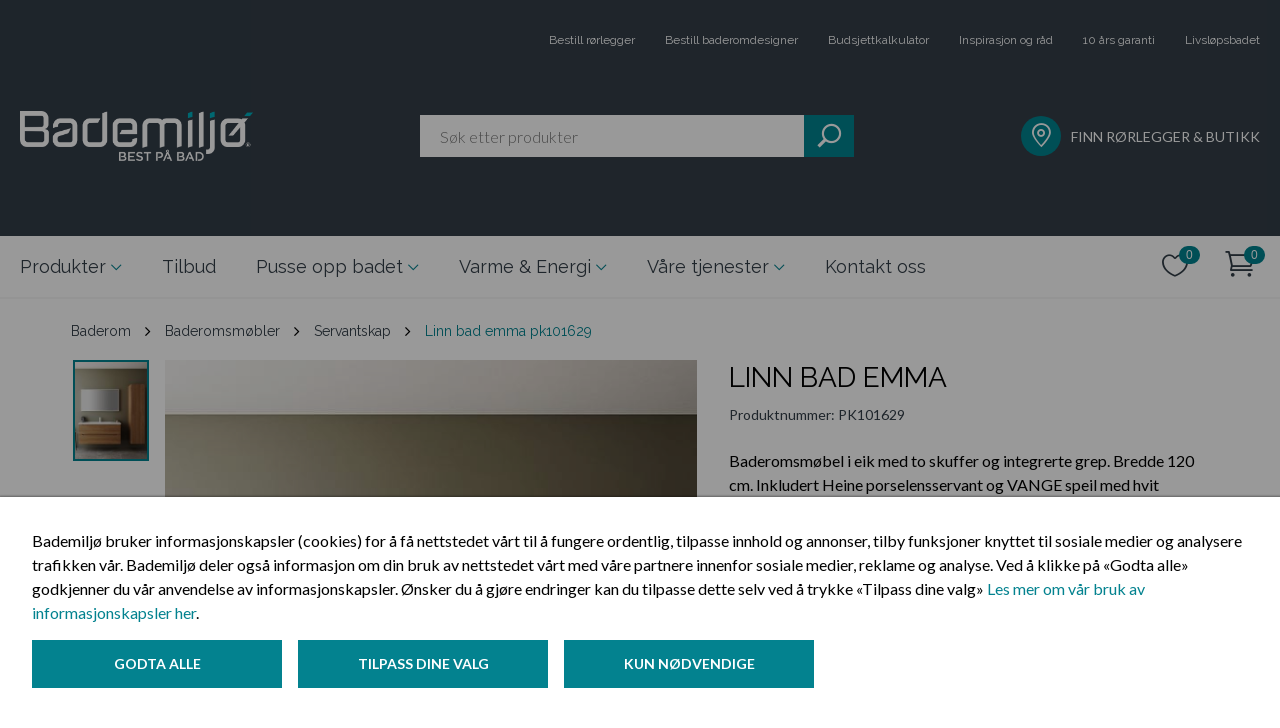

--- FILE ---
content_type: text/html; charset=utf-8
request_url: https://www.bademiljo.no/produkter/baderom/baderomsmobler/servantskap/linn-bad-emma-pk101629/
body_size: 9655
content:

<!DOCTYPE html>
<!--[if lt IE 7]>      <html class="no-js lt-ie9 lt-ie8 lt-ie7"> <![endif]-->
<!--[if IE 7]>         <html class="no-js lt-ie9 lt-ie8"> <![endif]-->
<!--[if IE 8]>         <html class="no-js lt-ie9"> <![endif]-->
<!--[if gt IE 8]><!-->
<html class="no-js" data-epi-lang="no" lang="nb">
<!--<![endif]-->
<head>
<meta charset="utf-8">
<meta http-equiv="X-UA-Compatible" content="IE=edge">
<title>Linn Bad Emma - Servantskap | Bademilj&#248;</title>
<meta property="og:title" content="Linn Bad Emma - Servantskap | Bademilj&#248;" />
<meta property="og:image" content="https://www.bademiljo.no/globalassets/bluestone-assets/image/2002515494_linn-bad-emma-baderomsmobel-st101629-miljobilde-tilpasset.jpg"/>
<meta property="og:description" content="Baderomsm&#248;bel i eik med to skuffer og integrerte grep. Bredde 120 cm. Inkludert Heine porselensservant og VANGE speil med hvit ramme. Pris uten ..." />
<meta name="description" content="Baderomsm&#248;bel i eik med to skuffer og integrerte grep. Bredde 120 cm.">
<meta name="viewport" content="width=device-width, initial-scale=1.0">
<meta name="format-detection" content="telephone=no">
<link href="https://www.bademiljo.no/produkter/baderom/baderomsmobler/servantskap/linn-bad-emma-pk101629/" rel="canonical" />
<link rel="icon" href="/favicon.ico" type="image/x-icon" />
<link rel="shortcut icon" href="/favicon.ico" type="image/x-icon" />
<link rel="apple-touch-icon" href="/favicon.ico" />
<link rel="apple-touch-icon-precomposed" href="/favicon.ico" />
<link rel="search" type="application/opensearchdescription+xml" href="/opensearch.xml" title="Foundation Search">
    <link href="/css/public.css?v=3n-eE4Lb1Yyv_nQKAYuWoNg8PgKrWnreuV8vbgw7ZNw1" rel="stylesheet"/>

    <link href="/css/3rdParty.css?v=mXPr2aKvUxlTAqfBZl-EcfsuIgUdzb2mEwcP4kJox081" rel="stylesheet"/>

    
<script type="text/javascript">
    (function(c,l,a,r,i,t,y){
        c[a]=c[a]||function(){(c[a].q=c[a].q||[]).push(arguments)};
        t=l.createElement(r);t.async=1;t.src="https://www.clarity.ms/tag/"+i;
        y=l.getElementsByTagName(r)[0];y.parentNode.insertBefore(t,y);
    })(window, document, "clarity", "script", "suml364uzn");
</script>


    
    <script type="application/ld+json">
    {
      "@context": "https://schema.org",
      "@type": "Product",
      "description": "Baderomsm&#248;bel i eik med to skuffer og integrerte grep. Bredde 120 cm. Inkludert Heine porselensservant og VANGE speil med hvit ramme. Pris uten blandebatteri.",
      "name": "Linn Bad Emma",
      "image": "https://www.bademiljo.no/globalassets/bluestone-assets/image/2002515494_linn-bad-emma-baderomsmobel-st101629-miljobilde-tilpasset.jpg",
      "offers": {
        "@type": "Offer",
        "availability": "https://schema.org/InStock",
        "price": "36470",
        "priceCurrency": "NOK"
      }
    }
    </script>

    <link rel="stylesheet" href="/Frontend/fonts/bade-icons.css" />
        
            <link rel="stylesheet" href="/Scripts/vue/productPages/dist/css/product.66efcfe.css"/>

    <script type="text/javascript">
        function navShow(id) {
            console.log(event.type);
            event.preventDefault();
            if (event.keyCode == 32 || event.keyCode == 13 || event.type === "click") {
                document.getElementById(id).checked = !document.getElementById(id).checked;
            }
        }

        function toggleFooterColumn() {
            const trigger = event.target;
            const content = trigger.nextElementSibling;

            trigger.classList.toggle('footer__column--trigger-active');
            content.classList.toggle('footer__column--content-open');
        }
    </script>
    
    <script src="/js/3rdParty.js?v=yWJXtC8KvTPpXf_-wb1JHD_s9tCYS77QMNaLfIUfzSA1"></script>


    


    <meta name="google-site-verification" content="o89NB9qqb_pU_APYsWlWXecTJJe0WNJSAzmtNzraCYE" />

<!-- Google Tag Manager -->
<script>
    dataLayer = []; // initializing dataLayer
    (function (w, d, s, l, i) {
        w[l] = w[l] || []; w[l].push({
            'gtm.start':
                new Date().getTime(), event: 'gtm.js'
        }); var f = d.getElementsByTagName(s)[0],
            j = d.createElement(s), dl = l != 'dataLayer' ? '&l=' + l : ''; j.async = true; j.src =
            'https://www.googletagmanager.com/gtm.js?id=' + i + dl; f.parentNode.insertBefore(j, f);
    })(window, document, 'script', 'dataLayer', 'GTM-MFKCGQS');
</script>
<!-- End Google Tag Manager -->



    
<script type="text/javascript">var appInsights=window.appInsights||function(config){function t(config){i[config]=function(){var t=arguments;i.queue.push(function(){i[config].apply(i,t)})}}var i={config:config},u=document,e=window,o="script",s="AuthenticatedUserContext",h="start",c="stop",l="Track",a=l+"Event",v=l+"Page",r,f;setTimeout(function(){var t=u.createElement(o);t.src=config.url||"https://js.monitor.azure.com/scripts/a/ai.0.js";u.getElementsByTagName(o)[0].parentNode.appendChild(t)});try{i.cookie=u.cookie}catch(y){}for(i.queue=[],r=["Event","Exception","Metric","PageView","Trace","Dependency"];r.length;)t("track"+r.pop());return t("set"+s),t("clear"+s),t(h+a),t(c+a),t(h+v),t(c+v),t("flush"),config.disableExceptionTracking||(r="onerror",t("_"+r),f=e[r],e[r]=function(config,t,u,e,o){var s=f&&f(config,t,u,e,o);return s!==!0&&i["_"+r](config,t,u,e,o),s}),i}({instrumentationKey:"a47af981-b937-4739-96b6-5a8bb3e12cf8",sdkExtension:"a"});window.appInsights=appInsights;appInsights.queue&&appInsights.queue.length===0&&appInsights.trackPageView();</script></head>
<body ng-app="bademiljo">

    <!-- Google Tag Manager (noscript) -->
<noscript>
    <iframe src="https://www.googletagmanager.com/ns.html?id=GTM-MFKCGQS"
            height="0" width="0" style="display: none; visibility: hidden"></iframe>
</noscript>
<!-- End Google Tag Manager (noscript) -->
    <div id="fb-root"></div>

    

<input type="checkbox" name="header-expand-check" id="header-expand" class="header-checkbox" />
<header class="bademiljo-header">
    <div class="container">
        <h1 class="sr-only">Bademiljø.no</h1>
        <div class="top-bar">
<ul class="top-bar-links">


        <li class="" style=""><a href="/bestill-rorlegger/">Bestill r&#248;rlegger</a></li>
        <li class="" style=""><a href="/tjenester/baderomdesigner/">Bestill baderomdesigner</a></li>
        <li class="" style=""><a href="/pusse-opp-badet/budsjettkalkulator/">Budsjettkalkulator</a></li>
        <li class="" style=""><a href="/pusse-opp-badet/nyttige-artikler/" title="Inspirasjon og råd">Inspirasjon og r&#229;d</a></li>
        <li class="" style=""><a href="/pusse-opp-badet/10-ars-garanti-pa-tett-bad/" title="10 års garanti">10 &#229;rs garanti</a></li>
        <li class="" style=""><a href="/fremtidsklart-bad/">Livsl&#248;psbadet</a></li>

</ul>        </div>
        <div class="bottom-header">
            <a href="/" class="header-logo">
                <picture>
                    <source media="(max-width: 960px)" srcset="/Frontend/images/mobile-logo.png"/>
                    <img src="/Frontend/images/logo.png?quality" alt="Bademiljø"/>
                </picture>
            </a>
            <bm-search-preview placeholder="S&#248;k etter produkter"
                            ng-model="model"
                            search-page="/sok/" class="search-element">
            </bm-search-preview>
            <div class="find-plumber">
                <a href="/finn-rorlegger-og-butikk/">
                    <i class="icon icon--marker circle-icon"></i>
                    <p>Finn rørlegger &amp; butikk</p>
                </a>
            </div>
        </div>
    </div>
</header>
<button class="header-expand" onclick="navShow('header-expand')">
    <i class="icon icon--hamburger"></i>
</button>

<nav class=" header-navigation">
    <div class="container">
        <input type="radio" name="collapse-menu" id="close-menu" class="header-collapsable-checkbox" />
        <div class="navigation-content">
            <ul>
                                <li>
                                    <input type="radio" name="collapse-menu" id="check-caf0035d-958d-446f-a533-39af6b804d2e"
                                        class="header-collapsable-checkbox" />
                                    <label class="nav-link nav-with-child open-menu for=" check-@menuItem.Value.Guid"
                                        onclick="navShow('check-caf0035d-958d-446f-a533-39af6b804d2e')"
                                        onkeypress="navShow('check-caf0035d-958d-446f-a533-39af6b804d2e')" tabindex="0">
                                        Produkter
                                    </label>
                                    <label class="nav-link nav-with-child close-menu-label" for="close-menu"
                                        onclick="navShow('check-caf0035d-958d-446f-a533-39af6b804d2e')" onkeypress="navShow('close-menu')" tabindex="0">
                                        Produkter
                                    </label>



<div class="navigation-sub-content">
    <button class="navigation-sub-content__close" onclick="navShow('close-menu')"></button>
    <div class="navigation-sub-content__container">
        <div class="navigation-sub-content__main">
            <div class="navigation-sub-content__title"><a href="/produkter/">Produkter</a></div>
            <div class="navigation-sub-section mobile navigation-sub-section--3" style="height: 600px">

                        <ul>
                            <li class="headline"><a href="/produkter/baderom/">Baderom</a></li>
                                <li><a href="/produkter/baderom/baderomsmobler/">Baderomsm&#248;bler</a></li>
                                <li><a href="/produkter/baderom/dusj/">Dusj</a></li>
                                <li><a href="/produkter/baderom/blandebatterier/">Blandebatterier</a></li>
                                <li><a href="/produkter/baderom/toalett/">Toalett</a></li>
                                <li><a href="/produkter/baderom/badekar-og-massasjekar/">Badekar og massasjekar</a></li>
                                <li><a href="/produkter/baderom/servant/">Servant</a></li>
                                <li><a href="/produkter/baderom/baderomstilbehor/">Baderomstilbeh&#248;r</a></li>
                        </ul>
                        <ul>
                            <li class="headline"><a href="/produkter/kjokken/">Kj&#248;kken</a></li>
                                <li><a href="/produkter/kjokken/kjokkenkran/">Kj&#248;kkenkran</a></li>
                                <li><a href="/produkter/kjokken/kjokkenvask/">Kj&#248;kkenvask</a></li>
                        </ul>
                        <ul>
                            <li class="headline"><a href="/produkter/fliser-og-baderomsplater/">Fliser og baderomsplater</a></li>
                                <li><a href="/produkter/fliser-og-baderomsplater/fliser/">Fliser</a></li>
                        </ul>
                        <ul>
                            <li class="headline"><a href="/produkter/vaskerom/">Vaskerom</a></li>
                                <li><a href="/produkter/vaskerom/vaskeromsinnredning/">Vaskeromsinnredning</a></li>
                                <li><a href="/produkter/vaskerom/vaskeromsarmatur/">Vaskeromsarmatur</a></li>
                        </ul>
                        <ul>
                            <li class="headline"><a href="/produkter/inneklima/">Inneklima</a></li>
                                <li><a href="/produkter/inneklima/varmtvannsbereder/">Varmtvannsbereder</a></li>
                                <li><a href="/produkter/inneklima/varmepumpe/">Varmepumpe</a></li>
                                <li><a href="/produkter/inneklima/rengjoringsmidler/">Rengj&#248;ringsmidler</a></li>
                                <li><a href="/produkter/inneklima/sikkerhet/">Sikkerhet</a></li>
                                <li><a href="/produkter/inneklima/smarthus/">Smarthus</a></li>
                        </ul>
                        <ul>
                            <li class="headline"><a href="/produkter/hage-og-utemiljo/">Hage og utemilj&#248;</a></li>
                                <li><a href="/produkter/hage-og-utemiljo/utekran/">Utekran</a></li>
                                <li><a href="/produkter/hage-og-utemiljo/boblebad/">Boblebad</a></li>
                                <li><a href="/produkter/hage-og-utemiljo/rengjoringsmidler/">Rengj&#248;ringsmidler</a></li>
                                <li><a href="/produkter/hage-og-utemiljo/hageutstyr/">Hageutstyr</a></li>
                        </ul>
            </div>

                <div class="navigation-sub-section desktop navigation-sub-section--3" style="height: 600px">

                            <ul>
                                <li class="headline"><a href="/produkter/baderom/">Baderom</a></li>
                                    <li><a href="/produkter/baderom/baderomsmobler/">Baderomsm&#248;bler</a></li>
                                    <li><a href="/produkter/baderom/dusj/">Dusj</a></li>
                                    <li><a href="/produkter/baderom/blandebatterier/">Blandebatterier</a></li>
                                    <li><a href="/produkter/baderom/toalett/">Toalett</a></li>
                                    <li><a href="/produkter/baderom/badekar-og-massasjekar/">Badekar og massasjekar</a></li>
                                    <li><a href="/produkter/baderom/servant/">Servant</a></li>
                                    <li><a href="/produkter/baderom/baderomstilbehor/">Baderomstilbeh&#248;r</a></li>
                            </ul>
                            <ul>
                                <li class="headline"><a href="/produkter/kjokken/">Kj&#248;kken</a></li>
                                    <li><a href="/produkter/kjokken/kjokkenkran/">Kj&#248;kkenkran</a></li>
                                    <li><a href="/produkter/kjokken/kjokkenvask/">Kj&#248;kkenvask</a></li>
                            </ul>
                            <ul>
                                <li class="headline"><a href="/produkter/vaskerom/">Vaskerom</a></li>
                                    <li><a href="/produkter/vaskerom/vaskeromsinnredning/">Vaskeromsinnredning</a></li>
                                    <li><a href="/produkter/vaskerom/vaskeromsarmatur/">Vaskeromsarmatur</a></li>
                            </ul>
                            <ul>
                                <li class="headline"><a href="/produkter/hage-og-utemiljo/">Hage og utemilj&#248;</a></li>
                                    <li><a href="/produkter/hage-og-utemiljo/utekran/">Utekran</a></li>
                                    <li><a href="/produkter/hage-og-utemiljo/boblebad/">Boblebad</a></li>
                                    <li><a href="/produkter/hage-og-utemiljo/rengjoringsmidler/">Rengj&#248;ringsmidler</a></li>
                                    <li><a href="/produkter/hage-og-utemiljo/hageutstyr/">Hageutstyr</a></li>
                            </ul>
                            <ul>
                                <li class="headline"><a href="/produkter/fliser-og-baderomsplater/">Fliser og baderomsplater</a></li>
                                    <li><a href="/produkter/fliser-og-baderomsplater/fliser/">Fliser</a></li>
                            </ul>
                            <ul>
                                <li class="headline"><a href="/produkter/inneklima/">Inneklima</a></li>
                                    <li><a href="/produkter/inneklima/varmtvannsbereder/">Varmtvannsbereder</a></li>
                                    <li><a href="/produkter/inneklima/varmepumpe/">Varmepumpe</a></li>
                                    <li><a href="/produkter/inneklima/rengjoringsmidler/">Rengj&#248;ringsmidler</a></li>
                                    <li><a href="/produkter/inneklima/sikkerhet/">Sikkerhet</a></li>
                                    <li><a href="/produkter/inneklima/smarthus/">Smarthus</a></li>
                            </ul>
                </div>
        </div>

            <div class="navigation-sub-content__featured">
                <div class="navigation-sub-content__title"><span>I Fokus</span></div>


<div class="navigation-sub-content__featured--article">
	<a href="/nyheter/">
	    Nyheter
	</a>
</div><div class="navigation-sub-content__featured--article">
	<a href="/pusse-opp-badet/nyttige-artikler/tips--rad/ferdig-montert-bad-fra-bademiljo/">
	    Ferdig montert - Vi fikser, frakter og monterer
	</a>
</div><div class="navigation-sub-content__featured--article">
	<a href="/pusse-opp-badet/nyttige-artikler/inspirasjon/dansani-inzo-baderomsmobler/">
	    Dansani inzo – Hverdagsluksus med funksjonell design
	</a>
</div><div class="navigation-sub-content__featured--article">
	<a href="/pusse-opp-badet/nyttige-artikler/tips--rad/finn-den-beste-dusjlosningen-til-ditt-bad/">
	    Finn den beste dusjl&#248;sningen til ditt bad
	</a>
</div><div class="navigation-sub-content__featured--article">
	<a href="/pusse-opp-badet/nyttige-artikler/tips--rad/velg-riktig-kjokkenbatteri/">
	    6 ting du b&#248;r tenke p&#229; f&#248;r du velger kj&#248;kkenbatteri
	</a>
</div>            </div>
    </div>
</div>                                </li>
                            <li><a class="nav-link" href="/tilbud/"
                                    class="">Tilbud</a></li>
                                <li>
                                    <input type="radio" name="collapse-menu" id="check-36a6bf60-03ab-4666-b381-f5a5cabe1ba5"
                                        class="header-collapsable-checkbox" />
                                    <label class="nav-link nav-with-child open-menu" for="check-36a6bf60-03ab-4666-b381-f5a5cabe1ba5"
                                        onclick="navShow('check-36a6bf60-03ab-4666-b381-f5a5cabe1ba5')"
                                        onkeypress="navShow('check-36a6bf60-03ab-4666-b381-f5a5cabe1ba5')" tabindex="0">
                                        Pusse opp badet
                                    </label>
                                    <label class="nav-link nav-with-child close-menu-label" for="close-menu"
                                        onclick="navShow('check-36a6bf60-03ab-4666-b381-f5a5cabe1ba5')" onkeypress="navShow('close-menu')" tabindex="0">
                                        Pusse opp badet
                                    </label>



<div class="navigation-sub-content">
    <button class="navigation-sub-content__close" onclick="navShow('close-menu')"></button>
    <div class="navigation-sub-content__container">
        <div class="navigation-sub-content__main">
            <div class="navigation-sub-content__title"><a href="/pusse-opp-badet/">Pusse opp badet</a></div>
            <div class="navigation-sub-section  navigation-sub-section--3" style="height: 400px">

                        <ul><li class="headline"><a href="/pusse-opp-badet/budsjettkalkulator/">Budsjettkalkulator</a></li></ul>
                        <ul><li class="headline"><a href="https://bademiljo.go-2b-planer.de/">Tegn ditt bad</a></li></ul>
                        <ul><li class="headline"><a href="/pusse-opp-badet/10-ars-garanti-pa-tett-bad/">10 &#229;rs garanti p&#229; tett bad</a></li></ul>
                        <ul><li class="headline"><a href="/pusse-opp-badet/spor-en-ekspert/">Sp&#248;r en ekspert</a></li></ul>
                        <ul><li class="headline"><a href="/pusse-opp-badet/nyttige-artikler/">Inspirasjon og r&#229;d</a></li></ul>
                        <ul><li class="headline"><a href="/pusse-opp-badet/bestill-baderomdesigner/">Bestill baderomdesigner</a></li></ul>
                        <ul>
                            <li class="headline"><a href="/pusse-opp-badet/finn-din-stil2/">Finn din stil</a></li>
                                <li><a href="/pusse-opp-badet/finn-din-stil2/feminin-vri/">Feminin vri</a></li>
                                <li><a href="/pusse-opp-badet/finn-din-stil2/tidlos-sjarm/">Tidl&#248;s sjarm</a></li>
                                <li><a href="/pusse-opp-badet/finn-din-stil2/naturlig-jordnart/">Naturlig jordn&#230;rt</a></li>
                                <li><a href="/pusse-opp-badet/finn-din-stil2/nordisk-palett/">Nordisk palett</a></li>
                                <li><a href="/pusse-opp-badet/finn-din-stil2/mork-mystikk/">M&#248;rk mystikk</a></li>
                                <li><a href="/pusse-opp-badet/finn-din-stil2/bad-i-sorthvitt/">Bad i sort og hvitt</a></li>
                        </ul>
            </div>

        </div>

            <div class="navigation-sub-content__featured">
                <div class="navigation-sub-content__title"><span>I Fokus</span></div>

                    <div class="navigation-sub-content__featured--category">
                            <a href="/pusse-opp-badet/nyttige-artikler/">Inspirasjon og r&#229;d</a>
                    </div>

<div class="navigation-sub-content__featured--article">
	<a href="/pusse-opp-badet/nyttige-artikler/tips--rad/sjekk-badet-pa-visning/">
	    5 ting du b&#248;r sjekke p&#229; badet n&#229;r du er p&#229; visning
	</a>
</div><div class="navigation-sub-content__featured--article">
	<a href="/pusse-opp-badet/nyttige-artikler/varme-og-energi/hvordan-velge-riktig-varmepumpe-for-ditt-hjem/">
	    Hvordan velge riktig varmepumpe for ditt hjem?
	</a>
</div><div class="navigation-sub-content__featured--article">
	<a href="/pusse-opp-badet/nyttige-artikler/varme-og-energi/bytte-varmtvannsbereder/">
	    5 grunner til &#229; bytte varmtvannsbereder
	</a>
</div><div class="navigation-sub-content__featured--article">
	<a href="/pusse-opp-badet/nyttige-artikler/bygge-nytt-bad/sostrene-amundsen-fyller-40-ar/">
	    Fyller 40 &#229;r, men ser bare fremover
	</a>
</div>            </div>
    </div>
</div>                                </li>
                                <li>
                                    <input type="radio" name="collapse-menu" id="check-3097ebb0-b78f-4d57-889d-108d21bbe8e0"
                                        class="header-collapsable-checkbox" />
                                    <label class="nav-link nav-with-child open-menu" for="check-3097ebb0-b78f-4d57-889d-108d21bbe8e0"
                                        onclick="navShow('check-3097ebb0-b78f-4d57-889d-108d21bbe8e0')"
                                        onkeypress="navShow('check-3097ebb0-b78f-4d57-889d-108d21bbe8e0')" tabindex="0">
                                        Varme &amp; Energi
                                    </label>
                                    <label class="nav-link nav-with-child close-menu-label" for="close-menu"
                                        onclick="navShow('check-3097ebb0-b78f-4d57-889d-108d21bbe8e0')" onkeypress="navShow('close-menu')" tabindex="0">
                                        Varme &amp; Energi
                                    </label>



<div class="navigation-sub-content">
    <button class="navigation-sub-content__close" onclick="navShow('close-menu')"></button>
    <div class="navigation-sub-content__container">
        <div class="navigation-sub-content__main">
            <div class="navigation-sub-content__title"><a href="/varme-og-energi/">Varme &amp; Energi</a></div>
            <div class="navigation-sub-section  navigation-sub-section--3" style="height: 400px">

                        <ul><li class="headline"><a href="/varme-og-energi/smarthus/">Smarthus</a></li></ul>
                        <ul><li class="headline"><a href="/varme-og-energi/hva-er-en-varmepumpe/">Hva er en varmepumpe</a></li></ul>
                        <ul><li class="headline"><a href="/varme-og-energi/stotteordning-fra-enova/">St&#248;tteordning fra Enova</a></li></ul>
                        <ul><li class="headline"><a href="/varme-og-energi/energimerking/">Energimerking</a></li></ul>
                        <ul><li class="headline"><a href="/varme-og-energi/varmepumpeskjema/">Varmepumpeskjema</a></li></ul>
                        <ul><li class="headline"><a href="/link/a6fb1e77258c4644868a1716d7c08e03.aspx?Categories=BlogCategory-4">Nyttige artikler</a></li></ul>
            </div>

        </div>

            <div class="navigation-sub-content__featured">
                <div class="navigation-sub-content__title"><span>I Fokus</span></div>

                    <div class="navigation-sub-content__featured--category">
                            <a href="/link/a6fb1e77258c4644868a1716d7c08e03.aspx?Categories=BlogCategory-4">Tips og r&#229;d</a>
                    </div>

<div class="navigation-sub-content__featured--article">
	<a href="/pusse-opp-badet/nyttige-artikler/varme-og-energi/energibesparende-produkter/">
	    Spar vann og milj&#248; med energisparende produkter
	</a>
</div><div class="navigation-sub-content__featured--article">
	<a href="/pusse-opp-badet/nyttige-artikler/varme-og-energi/vannbaren-gulvvarme/">
	    Vannb&#229;ren gulvvarme - energismart og komfortabelt
	</a>
</div><div class="navigation-sub-content__featured--article">
	<a href="/pusse-opp-badet/nyttige-artikler/varme-og-energi/bytte-varmtvannsbereder/">
	    5 grunner til &#229; bytte varmtvannsbereder
	</a>
</div><div class="navigation-sub-content__featured--article">
	<a href="/pusse-opp-badet/nyttige-artikler/varme-og-energi/oso-charge/">
	    Smart varmtvannsbereder med OSO Charge
	</a>
</div>            </div>
    </div>
</div>                                </li>
                                <li>
                                    <input type="radio" name="collapse-menu" id="check-b4b933f3-a9cd-4e07-b7ad-7fecc59289c0"
                                        class="header-collapsable-checkbox" />
                                    <label class="nav-link nav-with-child open-menu" for="check-b4b933f3-a9cd-4e07-b7ad-7fecc59289c0"
                                        onclick="navShow('check-b4b933f3-a9cd-4e07-b7ad-7fecc59289c0')"
                                        onkeypress="navShow('check-b4b933f3-a9cd-4e07-b7ad-7fecc59289c0')" tabindex="0">
                                        V&#229;re tjenester
                                    </label>
                                    <label class="nav-link nav-with-child close-menu-label" for="close-menu"
                                        onclick="navShow('check-b4b933f3-a9cd-4e07-b7ad-7fecc59289c0')" onkeypress="navShow('close-menu')" tabindex="0">
                                        V&#229;re tjenester
                                    </label>



<div class="navigation-sub-content">
    <button class="navigation-sub-content__close" onclick="navShow('close-menu')"></button>
    <div class="navigation-sub-content__container">
        <div class="navigation-sub-content__main">
            <div class="navigation-sub-content__title"><a href="/tjenester/">V&#229;re tjenester</a></div>
            <div class="navigation-sub-section  " style="height: 400px">

                        <ul><li class="headline"><a href="/tjenester/baderomsfornyer/">Bad fra A til &#197;</a></li></ul>
                        <ul><li class="headline"><a href="/tjenester/rorleggertjenester/">R&#248;rleggertjenester</a></li></ul>
                        <ul><li class="headline"><a href="/tjenester/baderomdesigner/">Baderomdesigner</a></li></ul>
                        <ul><li class="headline"><a href="/tjenester/butikk-og-studio/">Butikk og studio</a></li></ul>
                        <ul><li class="headline"><a href="/tjenester/10-ars-garanti/">10 &#229;rs garanti</a></li></ul>
                        <ul><li class="headline"><a href="/tjenester/varme-og-energi/">Varme og energi</a></li></ul>
                        <ul><li class="headline"><a href="/tjenester/klikk-og-hent/">Klikk og hent</a></li></ul>
                        <ul><li class="headline"><a href="/tjenester/ferdig-montert/">Ferdig montert</a></li></ul>
            </div>

        </div>

    </div>
</div>                                </li>
                            <li><a class="nav-link" href="/kontakt-oss/"
                                    class="">Kontakt oss</a></li>
            </ul>
        </div>
            <div class="cart-elements">
                <a href="/onskeliste/" class="cart-elements-icon-button js-wish-list-icon">
                    <span class="sr-only">Ønskeliste</span>
                    <i class="ei-icon_heart_alt"></i>
                    <span class="sr-only">Antall:</span>
                    <span class="cart-elements-icon-counter" bm-cart-count="WishList" ng-cloak></span>
                </a>
                <a href="/checkout/" class="cart-elements-icon-button js-cart-icon">
                    <span class="sr-only">Handlekurv</span>
                    <i class="icon icon--cart"></i>
                    <span class="sr-only">Antall:</span>
                    <span class="cart-elements-icon-counter" bm-cart-count="Cart" ng-cloak></span>
                </a>
            </div>
                <div class="navigation-focus">
                    <ul>
                            <li>
                                <div class="circle-icon">
                                    <i class="icon icon--marker small-icon white-color"></i>
                                </div>
                                <a href="/link/1f3c62e95f7e48e4992875a6278a694d.aspx">FINN R&#216;RLEGGER &amp; BUTIKK</a>
                            </li>
                            <li>
                                <div class="circle-icon">
                                    <i class="icon icon--service-rorlegger  white-color"></i>
                                </div>
                                <a href="/link/9e68ddbf9b9a4de5888fab0d5fc3d528.aspx">BESTILL R&#216;RLEGGER</a>
                            </li>
                            <li>
                                <div class="circle-icon">
                                    <i class="icon icon--baderomsdesigner  white-color"></i>
                                </div>
                                <a href="/link/03259bc907dd4efa987236282b2e5982.aspx">BESTILL BADEROMDESIGNER</a>
                            </li>
                            <li>
                                <div class="circle-icon">
                                    <i class="icon icon--10-aar  white-color"></i>
                                </div>
                                <a href="/link/6106a391370f41cd9f9b1ffc6d723ccb.aspx">10 &#197;RS TETTHETSGARANTI</a>
                            </li>
                            <li>
                                <div class="circle-icon">
                                    <i class="icon icon--kalkulator small-icon white-color"></i>
                                </div>
                                <a href="/link/01be2815a42a448fad548678bf0a8d4f.aspx">BUDSJETTKALKULATOR</a>
                            </li>
                            <li>
                                <div class="circle-icon">
                                    <i class="icon icon--single-copy small-icon white-color"></i>
                                </div>
                                <a href="/link/a6fb1e77258c4644868a1716d7c08e03.aspx?ff=&amp;e=2431238%2F68803560">INSPIRASJON &amp; R&#197;D</a>
                            </li>
                            <li>
                                <div class="circle-icon">
                                    <i class="icon icon--heart small-icon white-color"></i>
                                </div>
                                <a href="/link/63136fca65e24ca097b22ef0178a03fb.aspx">NYHETER</a>
                            </li>
                    </ul>
                </div>
    </div>
</nav>


    <main>
        <div class="body-container">



    <div class="container breadcrumbs">

                <a class="breadcrumb-link first-letter" href="/produkter/baderom/" title="Baderom" >
                    Baderom
                </a>
                <i class="fa fa-angle-right" ></i>
                <a class="breadcrumb-link first-letter" href="/produkter/baderom/baderomsmobler/" title="Baderomsm&#248;bler" >
                    Baderomsm&#248;bler
                </a>
                <i class="fa fa-angle-right" ></i>
                <a class="breadcrumb-link first-letter" href="/produkter/baderom/baderomsmobler/servantskap/" title="Servantskap" >
                    Servantskap
                </a>
                <i class="fa fa-angle-right" ></i>
        <span class="breadcrumb-current first-letter">Linn Bad Emma PK101629</span>
    </div>
            


<div id="product-page">
    <product-page assembly-html="&lt;p style=&quot;font-family: Raleway; font-size: 14px;&quot;&gt;Vi kan montere alle produkter som du kj&#248;per hos oss. For ”Ferdig montert”-pris, ta kontakt en bademilj&#248;butikk eller huk av for informasjon om pris p&#229; &quot;Ferdig montert&quot; i handlekurven.&lt;/p&gt;
&lt;p style=&quot;font-family: Raleway; font-size: 14px;&quot;&gt;&lt;span style=&quot;font-weight: 800; font-size: 0.875rem; line-height: 1.375rem;&quot;&gt;For deg som kunde betyr &#171;Ferdig Montert&#187;:&lt;/span&gt;&lt;/p&gt;
&lt;ul style=&quot;font-family: Raleway; font-size: 14px; line-height: 1.375rem;&quot;&gt;
&lt;li style=&quot;font-size: 0.875rem; line-height: 1.375rem;&quot;&gt;Fast pris – ingen overraskelser&lt;/li&gt;
&lt;li style=&quot;font-size: 0.875rem; line-height: 1.375rem;&quot;&gt;R&#248;rleggerne v&#229;re monterer for deg&lt;/li&gt;
&lt;li style=&quot;font-size: 0.875rem; line-height: 1.375rem;&quot;&gt;Du er sikret en fagmessig og forskriftsmessig montering&lt;/li&gt;
&lt;/ul&gt;
&lt;p&gt;&lt;span style=&quot;font-family: Raleway; font-size: 14px;&quot;&gt;Pris &#171;Ferdig montert&#187; forutsetter utskifting av produkter av samme art. Prisen inkluderer milj&#248;vennlig fjerning av gammelt/utskiftet utstyr. I tillegg kommer transport, bompenger og parkeringsutgifter - dette avtales direkte med din Bademilj&#248;-r&#248;rlegger.&amp;nbsp;&lt;/span&gt;&lt;/p&gt;" heading="Linn Bad Emma" product-number="PK101629"
                  
                  item-dimensions="" intro="" description="&lt;p&gt;&lt;b&gt;Om baderomsinnredningen:&lt;/b&gt;&lt;/p&gt;&lt;ul&gt;&lt;li&gt;Dimensjoner: 120x60,5x46 cm&lt;/li&gt;&lt;li&gt;Speil: 120x70x5 cm&lt;/li&gt;&lt;li&gt;VANGE speilet har dimmeknapp s&#229; du lett kan endre stemningen p&#229; badet slik du vil. &lt;/li&gt;&lt;li&gt;Speilet finnes i ulike former og med forskjellige funksjoner&lt;/li&gt;&lt;li&gt;Finnes i forskjellige st&#248;rrelser med bredde fra 60 til 160 cm. Finnes ogs&#229; med dobbel vask. &lt;/li&gt;&lt;li&gt;Viktig &#229; huske p&#229; at tre er levende materiale. Hver front og side er unik, og bilder kan variere noe fra virkeligheten. &lt;/li&gt;&lt;li&gt;Mulighet for stikkontakt i skuff og skuffeinndelinger mot ekstra tillegg i prisen&lt;/li&gt;&lt;li&gt;Laget i b&#230;rekraftige materialer&lt;/li&gt;&lt;li&gt;M&#248;belserien Emma er inspirert av naturen i Sogn&lt;/li&gt;&lt;li&gt; NB! Ved r&#248;r opp fra gulv m&#229; en huske &#229; bestille grunn skuff&lt;/li&gt;&lt;/ul&gt;&lt;p&gt;&lt;b&gt;Gode grunner til &#229; velge Linn Bad:&lt;/b&gt;&lt;/p&gt;&lt;ul&gt;&lt;li&gt;Linn Bad &#248;nsker &#229; gj&#248;re det enkelt for kunden &#229; velge kvalitet&lt;/li&gt;&lt;li&gt;Kortreist, norskprodusert kvalitet - Linn Bad er en familiebedrift som i 45 &#229;r har produsert og designet kvalitetsm&#248;bler i Vik i Sogn&lt;/li&gt;&lt;li&gt;M&#248;blene fra Linn Bad har b&#229;de fokus p&#229; lekker design, men ogs&#229; smart funksjonalitet som gir deg en lettere hverdag&lt;/li&gt;&lt;li&gt;Med et stilrent, skandinavisk uttrykk p&#229; m&#248;blene glir de inn i ethvert norsk baderom&lt;/li&gt;"
                  variation-description="LINN BAD EMMA 120 CM EIK" web-catalog-text="Baderomsm&#248;bel i eik med to skuffer og integrerte grep. Bredde 120 cm. Inkludert Heine porselensservant og VANGE speil med hvit ramme. Pris uten blandebatteri."
                  :image-files="[{&quot;imageUrl&quot;:&quot;/globalassets/bluestone-assets/image/2002515494_linn-bad-emma-baderomsmobel-st101629-miljobilde-tilpasset.jpg&quot;,&quot;altText&quot;:&quot;Linn Bad Emma&quot;}]"
                  :related-documents="[]"
                  :facets="[{&quot;key&quot;:&quot;farge&quot;,&quot;value&quot;:&quot;Lys tre&quot;},{&quot;key&quot;:&quot;merke&quot;,&quot;value&quot;:&quot;Linn Bad&quot;},{&quot;key&quot;:&quot;serie&quot;,&quot;value&quot;:&quot;Emma&quot;}]"
                  :promotions="[{&quot;name&quot;:&quot;Frakttillegg tilkommer p&#229; leveranser nord for Trondheim&quot;,&quot;description&quot;:&quot;Dette skyldes &#248;kte transportkostnader i disse omr&#229;dene. Frakttillegget beregnes i butikken / oppgis ved bestilling, og vil variere avhengig av postnummer og st&#248;rrelse/vekt p&#229; sendingen.&quot;,&quot;imageUrl&quot;:&quot;&quot;}]"
                  :related-products="[]"
                  code="6114b4f8cff47e000cb418a6" :is-on-request="false"
                  :regular-price="36470" :sale-price="36470" sale-text=""
                  document-label="produktblad" item-text="&lt;p&gt;&lt;b&gt;Om baderomsinnredningen:&lt;/b&gt;&lt;/p&gt;&lt;ul&gt;&lt;li&gt;Dimensjoner: 120x60,5x46 cm&lt;/li&gt;&lt;li&gt;Speil: 120x70x5 cm&lt;/li&gt;&lt;li&gt;VANGE speilet har dimmeknapp s&#229; du lett kan endre stemningen p&#229; badet slik du vil. &lt;/li&gt;&lt;li&gt;Speilet finnes i ulike former og med forskjellige funksjoner&lt;/li&gt;&lt;li&gt;Finnes i forskjellige st&#248;rrelser med bredde fra 60 til 160 cm. Finnes ogs&#229; med dobbel vask. &lt;/li&gt;&lt;li&gt;Viktig &#229; huske p&#229; at tre er levende materiale. Hver front og side er unik, og bilder kan variere noe fra virkeligheten. &lt;/li&gt;&lt;li&gt;Mulighet for stikkontakt i skuff og skuffeinndelinger mot ekstra tillegg i prisen&lt;/li&gt;&lt;li&gt;Laget i b&#230;rekraftige materialer&lt;/li&gt;&lt;li&gt;M&#248;belserien Emma er inspirert av naturen i Sogn&lt;/li&gt;&lt;li&gt; NB! Ved r&#248;r opp fra gulv m&#229; en huske &#229; bestille grunn skuff&lt;/li&gt;&lt;/ul&gt;&lt;p&gt;&lt;b&gt;Gode grunner til &#229; velge Linn Bad:&lt;/b&gt;&lt;/p&gt;&lt;ul&gt;&lt;li&gt;Linn Bad &#248;nsker &#229; gj&#248;re det enkelt for kunden &#229; velge kvalitet&lt;/li&gt;&lt;li&gt;Kortreist, norskprodusert kvalitet - Linn Bad er en familiebedrift som i 45 &#229;r har produsert og designet kvalitetsm&#248;bler i Vik i Sogn&lt;/li&gt;&lt;li&gt;M&#248;blene fra Linn Bad har b&#229;de fokus p&#229; lekker design, men ogs&#229; smart funksjonalitet som gir deg en lettere hverdag&lt;/li&gt;&lt;li&gt;Med et stilrent, skandinavisk uttrykk p&#229; m&#248;blene glir de inn i ethvert norsk baderom&lt;/li&gt;"
                  :videos="[]"
                  on-request-text="Pris p&#229; foresp&#248;rsel" :quantity-in-cart="0"
                  :is-added-to-wish-list="false"
                  :is-not-available-for-purchase="false"
                  not-available-for-purchase-text="Ikke tilgjengelig p&#229; nett">
    </product-page>
</div>



<script src="/Scripts/vue/productPages/dist/js/polyfill.bundle.66efcfe.js"></script>

<script src="/Scripts/vue/productPages/dist/js/product.bundle.66efcfe.js"></script>

<script src="/Scripts/vue/productPages/dist/js/category.bundle.66efcfe.js"></script>

<script src="/Scripts/vue/productPages/dist/js/product-landing-page.bundle.66efcfe.js"></script>

        </div>
    </main>

    

<link href="/Scripts/vue/advanced-cookie-banner/dist/css/app.css" rel="stylesheet" />

<script>
     window.advancedCookieBanner = {
        initialText: "Bademiljø bruker informasjonskapsler (cookies) for å få nettstedet vårt til å fungere ordentlig, tilpasse innhold og annonser, tilby funksjoner knyttet til sosiale medier og analysere trafikken vår. Bademiljø deler også informasjon om din bruk av nettstedet vårt med våre partnere innenfor sosiale medier, reklame og analyse. Ved å klikke på «Godta alle» godkjenner du vår anvendelse av informasjonskapsler. Ønsker du å gjøre endringer kan du tilpasse dette selv ved å trykke «Tilpass dine valg»",
        editText: "Informasjonen identifiserer deg vanligvis ikke direkte, men det kan gi deg en mer tilpasset brukeropplevelse. Du kan velge å ikke tillate enkelte typer informasjonskapsler, men du bør vite at hvis du blokkerer enkelte typer kapsler kan det påvirke opplevelsen din på nettstedet og tjenestene vi kan tilby.",
        readMoreUrl: "/dette-er-bademiljo/informasjonskapsler/",
        essentialTitle: "Nødvendige informasjonskapsler",
        essentialDescription: "Disse kapslene er nødvendige for at nettsidene skal fungere og for å ivareta sikkerhet. Vi har derfor vurdert disse som nødvendige, og de lagres derfor uten samtykke.",
        analyticsTitle: "Analysekapsler",
        analyticsDescription: "Disse kapslene hjelper oss å forstå hvordan besøkende bruker sidene våre, og lar oss tilpasse nettsidene basert på dine tidligere valg. Alle opplysninger i forbindelse med nettstedsanalyse lagres anonymisert. Vi bruker Google Analytics for å studere trafikk, bruksmønstre og trender på nettsiden. ",
        marketingTitle: "Markedsføringskapsler",
        marketingDescription: "Disse kapslene gjør det mulig for oss og tredjeparter å vise deg skreddersydd og relevant markedsføringsinnhold basert på din bruk av våre og andres nettsider."
    };
</script>
<div id="advanced-cookie-banner"></div>
<script src="/Scripts/vue/advanced-cookie-banner/dist/js/chunk-vendors.js"></script>
<script src="/Scripts/vue/advanced-cookie-banner/dist/js/app.js"></script>


<footer class="footer">
    <div class="container">
        <div class="footer__links">
                <div class="footer__column">
                    <h3 class="footer__column--title">Om Bademiljø</h3>
                    <button class="footer__column--trigger i-chevron-down--after" onclick="toggleFooterColumn()">Om Bademiljø</button>
                    <div class="footer__column--content">
                        <ul>


        <li class="" style=""><a href="/dette-er-bademiljo/om-oss/">Om oss</a></li>
        <li class="" style=""><a href="/dette-er-bademiljo/bli-forhandler/">Bli medlem</a></li>
        <li class="" style=""><a href="/tjenester/">V&#229;re tjenester</a></li>
        <li class="" style=""><a href="/dette-er-bademiljo/ledige-stillinger/">Ledige stillinger</a></li>
        <li class="" style=""><a href="/dette-er-bademiljo/personvern/">Personvern</a></li>
        <li class="" style=""><a href="/dette-er-bademiljo/salgs-og-leveringsbetingelser/">Salgs- og leveringsbetingelser</a></li>
        <li class="" style=""><a href="/obos/">OBOS-rabatt</a></li>

</ul>
                    </div>
                </div>

                <div class="footer__column">
                    <h3 class="footer__column--title">Inspirasjon & Tips</h3>
                    <button class="footer__column--trigger i-chevron-down--after" onclick="toggleFooterColumn()">Inspirasjon & Tips</button>
                    <div class="footer__column--content">
                        <ul>


        <li class="" style=""><a href="/pusse-opp-badet/budsjettkalkulator/">Budsjettkalkulatoren</a></li>
        <li class="" style=""><a href="https://bademiljo.go-2b-planer.de/">Tegn bad</a></li>
        <li class="" style=""><a href="/pusse-opp-badet/finn-din-stil2/">Finn din stil</a></li>
        <li class="" style=""><a href="/pusse-opp-badet/nyttige-artikler/">Inspirasjon &amp; r&#229;d</a></li>
        <li class="" style=""><a href="/kataloger/">Kataloger</a></li>
        <li class="" style=""><a href="/fremtidsklart-bad/">Livsl&#248;psbadet</a></li>

</ul>
                    </div>
                </div>

            <div class="footer__column">
                <h3 class="footer__column--title">Finn Oss</h3>
                <button class="footer__column--trigger i-chevron-down--after" onclick="toggleFooterColumn()">Finn Oss</button>
                <div class="footer__column--content">
                    <ul>
                        <li>Finn nærmeste rørlegger og butikk</li>
                        <li class="find-list-item">
                            <a href="/finn-rorlegger-og-butikk/" class="find-button">
                                Finn rørlegger og butikk
                                <i class="icon icon--marker"></i>
                            </a>
                        </li>
                    </ul>
                </div>
            </div>
        </div>
        <div class="section-content social-icons">
                <a href="https://www.facebook.com/bademiljo" title="Følg oss på facebook" class="social-link" target="_blank"><i class="fa fa-facebook"></i></a>
                            <a href="https://www.instagram.com/bademiljo.no/" title="Følg oss på instagram" class="social-link" target="_blank"><i class="icon icon--logo-instagram"></i></a>
                            <a href="https://www.pinterest.com/bademiljo/" title="Følg oss på pinterest" class="social-link" target="_blank"><i class="fa fa-pinterest"></i></a>
                            <a href="https://www.youtube.com/channel/UC4bf1uZXKKrzFmNtOq1ofuw" title="Følg oss på youtube" class="social-link" target="_blank"><i class="fa fa-youtube"></i></a>
        </div>
        <div class="copyright">© 2026 Bademiljø</div>
    </div>
</footer>
    <script src="/js/public.js?v=_V31_q_63MrMaqskQjFcPIkCrnrafbTv8GIZuqYrFnU1"></script>

    <script src="/bundles/general?v=gRAf6ffqGGFjClAYOj1EvBiHkdq5JJ8D25Q2Ft5p17Y1"></script>

    <script type="text/javascript" src="https://dl.episerver.net/13.6.1/epi-util/find.js"></script>
<script type="text/javascript">
if(FindApi){var api = new FindApi();api.setApplicationUrl('/');api.setServiceApiBaseUrl('/find_v2/');api.processEventFromCurrentUri();api.bindWindowEvents();api.bindAClickEvent();api.sendBufferedEvents();}
</script>


    




    

</body>
</html>


--- FILE ---
content_type: text/css
request_url: https://www.bademiljo.no/Frontend/fonts/bade-icons.css
body_size: 430
content:
@font-face {
  font-family: 'bade-icons';
  src:  url('bade-icons.eot?ths5xz');
  src:  url('bade-icons.eot?ths5xz#iefix') format('embedded-opentype'),
    url('bade-icons.ttf?ths5xz') format('truetype'),
    url('bade-icons.woff?ths5xz') format('woff'),
    url('bade-icons.svg?ths5xz#bade-icons') format('svg');
  font-weight: normal;
  font-style: normal;
  font-display: block;
}

.icon {
  /* use !important to prevent issues with browser extensions that change fonts */
  font-family: 'bade-icons' !important;
  speak: never;
  font-style: normal;
  font-weight: normal;
  font-variant: normal;
  text-transform: none;
  line-height: 1;

  /* Better Font Rendering =========== */
  -webkit-font-smoothing: antialiased;
  -moz-osx-font-smoothing: grayscale;
}

.icon--arrow-sq-left:before {
  content: "\e900";
}
.icon--arrow-sq-right:before {
  content: "\e901";
}
.icon--arrow-sq-down:before {
  content: "\e902";
}
.icon--arrow-sq-top:before {
  content: "\e903";
}
.icon--spinner:before {
  content: "\e97b";
}
.icon--filter:before {
  content: "\e904";
}
.icon--sort:before {
  content: "\e905";
}
.icon--grid-view:before {
  content: "\e906";
}
.icon--list-view:before {
  content: "\e907";
}
.icon--checkmark:before {
  content: "\e908";
}
.icon--close:before {
  content: "\e949";
}
.icon--m2x2:before {
  content: "\e909";
}
.icon--m2x3:before {
  content: "\e90a";
}
.icon--m2x4:before {
  content: "\e90b";
}
.icon--varme-og-energi:before {
  content: "\e90c";
}
.icon--10-aar:before {
  content: "\e90d";
}
.icon--single-copy:before {
  content: "\e94b";
}
.icon--24-t:before {
  content: "\e90e";
}
.icon--baderomsdesigner:before {
  content: "\e90f";
}
.icon--service-rorlegger:before {
  content: "\e910";
}
.icon--shop:before {
  content: "\e911";
}
.icon--arrow-right:before {
  content: "\e912";
}
.icon--arrow-left:before {
  content: "\e913";
}
.icon--gass:before {
  content: "\e914";
}
.icon--bygge-bad:before {
  content: "\e915";
}
.icon--butikk-og-studio:before {
  content: "\e916";
}
.icon--studio:before {
  content: "\e917";
}
.icon--logo-instagram:before {
  content: "\e918";
}
.icon--hamburger:before {
  content: "\e945";
}
.icon--marker:before {
  content: "\e946";
}
.icon--cart:before {
  content: "\e947";
}
.icon--book:before {
  content: "\e948";
}
.icon--search:before {
  content: "\e94a";
}
.icon--kalkulator:before {
  content: "\e94c";
}
.icon--heart:before {
  content: "\e94d";
}


--- FILE ---
content_type: text/javascript
request_url: https://www.bademiljo.no/Scripts/vue/productPages/dist/js/product.bundle.66efcfe.js
body_size: 69381
content:
!function(e){var t={};function n(r){if(t[r])return t[r].exports;var i=t[r]={i:r,l:!1,exports:{}};return e[r].call(i.exports,i,i.exports,n),i.l=!0,i.exports}n.m=e,n.c=t,n.d=function(e,t,r){n.o(e,t)||Object.defineProperty(e,t,{enumerable:!0,get:r})},n.r=function(e){"undefined"!=typeof Symbol&&Symbol.toStringTag&&Object.defineProperty(e,Symbol.toStringTag,{value:"Module"}),Object.defineProperty(e,"__esModule",{value:!0})},n.t=function(e,t){if(1&t&&(e=n(e)),8&t)return e;if(4&t&&"object"==typeof e&&e&&e.__esModule)return e;var r=Object.create(null);if(n.r(r),Object.defineProperty(r,"default",{enumerable:!0,value:e}),2&t&&"string"!=typeof e)for(var i in e)n.d(r,i,function(t){return e[t]}.bind(null,i));return r},n.n=function(e){var t=e&&e.__esModule?function(){return e.default}:function(){return e};return n.d(t,"a",t),t},n.o=function(e,t){return Object.prototype.hasOwnProperty.call(e,t)},n.p="/Scripts/vue/productPages/dist/",n(n.s=353)}([,function(e,t,n){"use strict";function r(e,t,n,r,i,a,o,s){var c,u="function"==typeof e?e.options:e;if(t&&(u.render=t,u.staticRenderFns=n,u._compiled=!0),r&&(u.functional=!0),a&&(u._scopeId="data-v-"+a),o?(c=function(e){(e=e||this.$vnode&&this.$vnode.ssrContext||this.parent&&this.parent.$vnode&&this.parent.$vnode.ssrContext)||"undefined"==typeof __VUE_SSR_CONTEXT__||(e=__VUE_SSR_CONTEXT__),i&&i.call(this,e),e&&e._registeredComponents&&e._registeredComponents.add(o)},u._ssrRegister=c):i&&(c=s?function(){i.call(this,this.$root.$options.shadowRoot)}:i),c)if(u.functional){u._injectStyles=c;var l=u.render;u.render=function(e,t){return c.call(t),l(e,t)}}else{var d=u.beforeCreate;u.beforeCreate=d?[].concat(d,c):[c]}return{exports:e,options:u}}n.d(t,"a",function(){return r})},,,,,,,,,,function(e,t,n){"use strict";n.r(t),function(e,n){function r(e){"@babel/helpers - typeof";return(r="function"==typeof Symbol&&"symbol"==typeof Symbol.iterator?function(e){return typeof e}:function(e){return e&&"function"==typeof Symbol&&e.constructor===Symbol&&e!==Symbol.prototype?"symbol":typeof e})(e)}
/*!
 * Vue.js v2.6.11
 * (c) 2014-2019 Evan You
 * Released under the MIT License.
 */var i=Object.freeze({});function a(e){return void 0===e||null===e}function o(e){return void 0!==e&&null!==e}function s(e){return!0===e}function c(e){return"string"==typeof e||"number"==typeof e||"symbol"===r(e)||"boolean"==typeof e}function u(e){return null!==e&&"object"===r(e)}var l=Object.prototype.toString;function d(e){return"[object Object]"===l.call(e)}function f(e){return"[object RegExp]"===l.call(e)}function p(e){var t=parseFloat(String(e));return t>=0&&Math.floor(t)===t&&isFinite(e)}function m(e){return o(e)&&"function"==typeof e.then&&"function"==typeof e.catch}function v(e){return null==e?"":Array.isArray(e)||d(e)&&e.toString===l?JSON.stringify(e,null,2):String(e)}function h(e){var t=parseFloat(e);return isNaN(t)?e:t}function g(e,t){for(var n=Object.create(null),r=e.split(","),i=0;i<r.length;i++)n[r[i]]=!0;return t?function(e){return n[e.toLowerCase()]}:function(e){return n[e]}}var y=g("slot,component",!0),b=g("key,ref,slot,slot-scope,is");function _(e,t){if(e.length){var n=e.indexOf(t);if(n>-1)return e.splice(n,1)}}var w=Object.prototype.hasOwnProperty;function k(e,t){return w.call(e,t)}function x(e){var t=Object.create(null);return function(n){return t[n]||(t[n]=e(n))}}var C=/-(\w)/g,T=x(function(e){return e.replace(C,function(e,t){return t?t.toUpperCase():""})}),$=x(function(e){return e.charAt(0).toUpperCase()+e.slice(1)}),S=/\B([A-Z])/g,O=x(function(e){return e.replace(S,"-$1").toLowerCase()});var A=Function.prototype.bind?function(e,t){return e.bind(t)}:function(e,t){function n(n){var r=arguments.length;return r?r>1?e.apply(t,arguments):e.call(t,n):e.call(t)}return n._length=e.length,n};function P(e,t){t=t||0;for(var n=e.length-t,r=new Array(n);n--;)r[n]=e[n+t];return r}function N(e,t){for(var n in t)e[n]=t[n];return e}function I(e){for(var t={},n=0;n<e.length;n++)e[n]&&N(t,e[n]);return t}function E(e,t,n){}var L=function(e,t,n){return!1},j=function(e){return e};function D(e,t){if(e===t)return!0;var n=u(e),r=u(t);if(!n||!r)return!n&&!r&&String(e)===String(t);try{var i=Array.isArray(e),a=Array.isArray(t);if(i&&a)return e.length===t.length&&e.every(function(e,n){return D(e,t[n])});if(e instanceof Date&&t instanceof Date)return e.getTime()===t.getTime();if(i||a)return!1;var o=Object.keys(e),s=Object.keys(t);return o.length===s.length&&o.every(function(n){return D(e[n],t[n])})}catch(e){return!1}}function R(e,t){for(var n=0;n<e.length;n++)if(D(e[n],t))return n;return-1}function M(e){var t=!1;return function(){t||(t=!0,e.apply(this,arguments))}}var q="data-server-rendered",F=["component","directive","filter"],B=["beforeCreate","created","beforeMount","mounted","beforeUpdate","updated","beforeDestroy","destroyed","activated","deactivated","errorCaptured","serverPrefetch"],U={optionMergeStrategies:Object.create(null),silent:!1,productionTip:!1,devtools:!1,performance:!1,errorHandler:null,warnHandler:null,ignoredElements:[],keyCodes:Object.create(null),isReservedTag:L,isReservedAttr:L,isUnknownElement:L,getTagNamespace:E,parsePlatformTagName:j,mustUseProp:L,async:!0,_lifecycleHooks:B},V=/a-zA-Z\u00B7\u00C0-\u00D6\u00D8-\u00F6\u00F8-\u037D\u037F-\u1FFF\u200C-\u200D\u203F-\u2040\u2070-\u218F\u2C00-\u2FEF\u3001-\uD7FF\uF900-\uFDCF\uFDF0-\uFFFD/;function H(e){var t=(e+"").charCodeAt(0);return 36===t||95===t}function z(e,t,n,r){Object.defineProperty(e,t,{value:n,enumerable:!!r,writable:!0,configurable:!0})}var W=new RegExp("[^"+V.source+".$_\\d]");var X,G="__proto__"in{},K="undefined"!=typeof window,J="undefined"!=typeof WXEnvironment&&!!WXEnvironment.platform,Q=J&&WXEnvironment.platform.toLowerCase(),Z=K&&window.navigator.userAgent.toLowerCase(),Y=Z&&/msie|trident/.test(Z),ee=Z&&Z.indexOf("msie 9.0")>0,te=Z&&Z.indexOf("edge/")>0,ne=(Z&&Z.indexOf("android"),Z&&/iphone|ipad|ipod|ios/.test(Z)||"ios"===Q),re=(Z&&/chrome\/\d+/.test(Z),Z&&/phantomjs/.test(Z),Z&&Z.match(/firefox\/(\d+)/)),ie={}.watch,ae=!1;if(K)try{var oe={};Object.defineProperty(oe,"passive",{get:function(){ae=!0}}),window.addEventListener("test-passive",null,oe)}catch(e){}var se=function(){return void 0===X&&(X=!K&&!J&&void 0!==e&&(e.process&&"server"===e.process.env.VUE_ENV)),X},ce=K&&window.__VUE_DEVTOOLS_GLOBAL_HOOK__;function ue(e){return"function"==typeof e&&/native code/.test(e.toString())}var le,de="undefined"!=typeof Symbol&&ue(Symbol)&&"undefined"!=typeof Reflect&&ue(Reflect.ownKeys);le="undefined"!=typeof Set&&ue(Set)?Set:function(){function e(){this.set=Object.create(null)}return e.prototype.has=function(e){return!0===this.set[e]},e.prototype.add=function(e){this.set[e]=!0},e.prototype.clear=function(){this.set=Object.create(null)},e}();var fe=E,pe=0,me=function(){this.id=pe++,this.subs=[]};me.prototype.addSub=function(e){this.subs.push(e)},me.prototype.removeSub=function(e){_(this.subs,e)},me.prototype.depend=function(){me.target&&me.target.addDep(this)},me.prototype.notify=function(){var e=this.subs.slice();for(var t=0,n=e.length;t<n;t++)e[t].update()},me.target=null;var ve=[];function he(e){ve.push(e),me.target=e}function ge(){ve.pop(),me.target=ve[ve.length-1]}var ye=function(e,t,n,r,i,a,o,s){this.tag=e,this.data=t,this.children=n,this.text=r,this.elm=i,this.ns=void 0,this.context=a,this.fnContext=void 0,this.fnOptions=void 0,this.fnScopeId=void 0,this.key=t&&t.key,this.componentOptions=o,this.componentInstance=void 0,this.parent=void 0,this.raw=!1,this.isStatic=!1,this.isRootInsert=!0,this.isComment=!1,this.isCloned=!1,this.isOnce=!1,this.asyncFactory=s,this.asyncMeta=void 0,this.isAsyncPlaceholder=!1},be={child:{configurable:!0}};be.child.get=function(){return this.componentInstance},Object.defineProperties(ye.prototype,be);var _e=function(e){void 0===e&&(e="");var t=new ye;return t.text=e,t.isComment=!0,t};function we(e){return new ye(void 0,void 0,void 0,String(e))}function ke(e){var t=new ye(e.tag,e.data,e.children&&e.children.slice(),e.text,e.elm,e.context,e.componentOptions,e.asyncFactory);return t.ns=e.ns,t.isStatic=e.isStatic,t.key=e.key,t.isComment=e.isComment,t.fnContext=e.fnContext,t.fnOptions=e.fnOptions,t.fnScopeId=e.fnScopeId,t.asyncMeta=e.asyncMeta,t.isCloned=!0,t}var xe=Array.prototype,Ce=Object.create(xe);["push","pop","shift","unshift","splice","sort","reverse"].forEach(function(e){var t=xe[e];z(Ce,e,function(){for(var n=[],r=arguments.length;r--;)n[r]=arguments[r];var i,a=t.apply(this,n),o=this.__ob__;switch(e){case"push":case"unshift":i=n;break;case"splice":i=n.slice(2)}return i&&o.observeArray(i),o.dep.notify(),a})});var Te=Object.getOwnPropertyNames(Ce),$e=!0;function Se(e){$e=e}var Oe=function(e){this.value=e,this.dep=new me,this.vmCount=0,z(e,"__ob__",this),Array.isArray(e)?(G?function(e,t){e.__proto__=t}(e,Ce):function(e,t,n){for(var r=0,i=n.length;r<i;r++){var a=n[r];z(e,a,t[a])}}(e,Ce,Te),this.observeArray(e)):this.walk(e)};function Ae(e,t){var n;if(u(e)&&!(e instanceof ye))return k(e,"__ob__")&&e.__ob__ instanceof Oe?n=e.__ob__:$e&&!se()&&(Array.isArray(e)||d(e))&&Object.isExtensible(e)&&!e._isVue&&(n=new Oe(e)),t&&n&&n.vmCount++,n}function Pe(e,t,n,r,i){var a=new me,o=Object.getOwnPropertyDescriptor(e,t);if(!o||!1!==o.configurable){var s=o&&o.get,c=o&&o.set;s&&!c||2!==arguments.length||(n=e[t]);var u=!i&&Ae(n);Object.defineProperty(e,t,{enumerable:!0,configurable:!0,get:function(){var t=s?s.call(e):n;return me.target&&(a.depend(),u&&(u.dep.depend(),Array.isArray(t)&&function e(t){for(var n=void 0,r=0,i=t.length;r<i;r++)(n=t[r])&&n.__ob__&&n.__ob__.dep.depend(),Array.isArray(n)&&e(n)}(t))),t},set:function(t){var r=s?s.call(e):n;t===r||t!=t&&r!=r||s&&!c||(c?c.call(e,t):n=t,u=!i&&Ae(t),a.notify())}})}}function Ne(e,t,n){if(Array.isArray(e)&&p(t))return e.length=Math.max(e.length,t),e.splice(t,1,n),n;if(t in e&&!(t in Object.prototype))return e[t]=n,n;var r=e.__ob__;return e._isVue||r&&r.vmCount?n:r?(Pe(r.value,t,n),r.dep.notify(),n):(e[t]=n,n)}function Ie(e,t){if(Array.isArray(e)&&p(t))e.splice(t,1);else{var n=e.__ob__;e._isVue||n&&n.vmCount||k(e,t)&&(delete e[t],n&&n.dep.notify())}}Oe.prototype.walk=function(e){for(var t=Object.keys(e),n=0;n<t.length;n++)Pe(e,t[n])},Oe.prototype.observeArray=function(e){for(var t=0,n=e.length;t<n;t++)Ae(e[t])};var Ee=U.optionMergeStrategies;function Le(e,t){if(!t)return e;for(var n,r,i,a=de?Reflect.ownKeys(t):Object.keys(t),o=0;o<a.length;o++)"__ob__"!==(n=a[o])&&(r=e[n],i=t[n],k(e,n)?r!==i&&d(r)&&d(i)&&Le(r,i):Ne(e,n,i));return e}function je(e,t,n){return n?function(){var r="function"==typeof t?t.call(n,n):t,i="function"==typeof e?e.call(n,n):e;return r?Le(r,i):i}:t?e?function(){return Le("function"==typeof t?t.call(this,this):t,"function"==typeof e?e.call(this,this):e)}:t:e}function De(e,t){var n=t?e?e.concat(t):Array.isArray(t)?t:[t]:e;return n?function(e){for(var t=[],n=0;n<e.length;n++)-1===t.indexOf(e[n])&&t.push(e[n]);return t}(n):n}function Re(e,t,n,r){var i=Object.create(e||null);return t?N(i,t):i}Ee.data=function(e,t,n){return n?je(e,t,n):t&&"function"!=typeof t?e:je(e,t)},B.forEach(function(e){Ee[e]=De}),F.forEach(function(e){Ee[e+"s"]=Re}),Ee.watch=function(e,t,n,r){if(e===ie&&(e=void 0),t===ie&&(t=void 0),!t)return Object.create(e||null);if(!e)return t;var i={};for(var a in N(i,e),t){var o=i[a],s=t[a];o&&!Array.isArray(o)&&(o=[o]),i[a]=o?o.concat(s):Array.isArray(s)?s:[s]}return i},Ee.props=Ee.methods=Ee.inject=Ee.computed=function(e,t,n,r){if(!e)return t;var i=Object.create(null);return N(i,e),t&&N(i,t),i},Ee.provide=je;var Me=function(e,t){return void 0===t?e:t};function qe(e,t,n){if("function"==typeof t&&(t=t.options),function(e,t){var n=e.props;if(n){var r,i,a={};if(Array.isArray(n))for(r=n.length;r--;)"string"==typeof(i=n[r])&&(a[T(i)]={type:null});else if(d(n))for(var o in n)i=n[o],a[T(o)]=d(i)?i:{type:i};e.props=a}}(t),function(e,t){var n=e.inject;if(n){var r=e.inject={};if(Array.isArray(n))for(var i=0;i<n.length;i++)r[n[i]]={from:n[i]};else if(d(n))for(var a in n){var o=n[a];r[a]=d(o)?N({from:a},o):{from:o}}}}(t),function(e){var t=e.directives;if(t)for(var n in t){var r=t[n];"function"==typeof r&&(t[n]={bind:r,update:r})}}(t),!t._base&&(t.extends&&(e=qe(e,t.extends,n)),t.mixins))for(var r=0,i=t.mixins.length;r<i;r++)e=qe(e,t.mixins[r],n);var a,o={};for(a in e)s(a);for(a in t)k(e,a)||s(a);function s(r){var i=Ee[r]||Me;o[r]=i(e[r],t[r],n,r)}return o}function Fe(e,t,n,r){if("string"==typeof n){var i=e[t];if(k(i,n))return i[n];var a=T(n);if(k(i,a))return i[a];var o=$(a);return k(i,o)?i[o]:i[n]||i[a]||i[o]}}function Be(e,t,n,r){var i=t[e],a=!k(n,e),o=n[e],s=He(Boolean,i.type);if(s>-1)if(a&&!k(i,"default"))o=!1;else if(""===o||o===O(e)){var c=He(String,i.type);(c<0||s<c)&&(o=!0)}if(void 0===o){o=function(e,t,n){if(!k(t,"default"))return;var r=t.default;0;if(e&&e.$options.propsData&&void 0===e.$options.propsData[n]&&void 0!==e._props[n])return e._props[n];return"function"==typeof r&&"Function"!==Ue(t.type)?r.call(e):r}(r,i,e);var u=$e;Se(!0),Ae(o),Se(u)}return o}function Ue(e){var t=e&&e.toString().match(/^\s*function (\w+)/);return t?t[1]:""}function Ve(e,t){return Ue(e)===Ue(t)}function He(e,t){if(!Array.isArray(t))return Ve(t,e)?0:-1;for(var n=0,r=t.length;n<r;n++)if(Ve(t[n],e))return n;return-1}function ze(e,t,n){he();try{if(t)for(var r=t;r=r.$parent;){var i=r.$options.errorCaptured;if(i)for(var a=0;a<i.length;a++)try{if(!1===i[a].call(r,e,t,n))return}catch(e){Xe(e,r,"errorCaptured hook")}}Xe(e,t,n)}finally{ge()}}function We(e,t,n,r,i){var a;try{(a=n?e.apply(t,n):e.call(t))&&!a._isVue&&m(a)&&!a._handled&&(a.catch(function(e){return ze(e,r,i+" (Promise/async)")}),a._handled=!0)}catch(e){ze(e,r,i)}return a}function Xe(e,t,n){if(U.errorHandler)try{return U.errorHandler.call(null,e,t,n)}catch(t){t!==e&&Ge(t,null,"config.errorHandler")}Ge(e,t,n)}function Ge(e,t,n){if(!K&&!J||"undefined"==typeof console)throw e;console.error(e)}var Ke,Je=!1,Qe=[],Ze=!1;function Ye(){Ze=!1;var e=Qe.slice(0);Qe.length=0;for(var t=0;t<e.length;t++)e[t]()}if("undefined"!=typeof Promise&&ue(Promise)){var et=Promise.resolve();Ke=function(){et.then(Ye),ne&&setTimeout(E)},Je=!0}else if(Y||"undefined"==typeof MutationObserver||!ue(MutationObserver)&&"[object MutationObserverConstructor]"!==MutationObserver.toString())Ke=void 0!==n&&ue(n)?function(){n(Ye)}:function(){setTimeout(Ye,0)};else{var tt=1,nt=new MutationObserver(Ye),rt=document.createTextNode(String(tt));nt.observe(rt,{characterData:!0}),Ke=function(){tt=(tt+1)%2,rt.data=String(tt)},Je=!0}function it(e,t){var n;if(Qe.push(function(){if(e)try{e.call(t)}catch(e){ze(e,t,"nextTick")}else n&&n(t)}),Ze||(Ze=!0,Ke()),!e&&"undefined"!=typeof Promise)return new Promise(function(e){n=e})}var at=new le;function ot(e){!function e(t,n){var r,i;var a=Array.isArray(t);if(!a&&!u(t)||Object.isFrozen(t)||t instanceof ye)return;if(t.__ob__){var o=t.__ob__.dep.id;if(n.has(o))return;n.add(o)}if(a)for(r=t.length;r--;)e(t[r],n);else for(i=Object.keys(t),r=i.length;r--;)e(t[i[r]],n)}(e,at),at.clear()}var st=x(function(e){var t="&"===e.charAt(0),n="~"===(e=t?e.slice(1):e).charAt(0),r="!"===(e=n?e.slice(1):e).charAt(0);return{name:e=r?e.slice(1):e,once:n,capture:r,passive:t}});function ct(e,t){function n(){var e=arguments,r=n.fns;if(!Array.isArray(r))return We(r,null,arguments,t,"v-on handler");for(var i=r.slice(),a=0;a<i.length;a++)We(i[a],null,e,t,"v-on handler")}return n.fns=e,n}function ut(e,t,n,r,i,o){var c,u,l,d;for(c in e)u=e[c],l=t[c],d=st(c),a(u)||(a(l)?(a(u.fns)&&(u=e[c]=ct(u,o)),s(d.once)&&(u=e[c]=i(d.name,u,d.capture)),n(d.name,u,d.capture,d.passive,d.params)):u!==l&&(l.fns=u,e[c]=l));for(c in t)a(e[c])&&r((d=st(c)).name,t[c],d.capture)}function lt(e,t,n){var r;e instanceof ye&&(e=e.data.hook||(e.data.hook={}));var i=e[t];function c(){n.apply(this,arguments),_(r.fns,c)}a(i)?r=ct([c]):o(i.fns)&&s(i.merged)?(r=i).fns.push(c):r=ct([i,c]),r.merged=!0,e[t]=r}function dt(e,t,n,r,i){if(o(t)){if(k(t,n))return e[n]=t[n],i||delete t[n],!0;if(k(t,r))return e[n]=t[r],i||delete t[r],!0}return!1}function ft(e){return c(e)?[we(e)]:Array.isArray(e)?function e(t,n){var r=[];var i,u,l,d;for(i=0;i<t.length;i++)a(u=t[i])||"boolean"==typeof u||(l=r.length-1,d=r[l],Array.isArray(u)?u.length>0&&(pt((u=e(u,(n||"")+"_"+i))[0])&&pt(d)&&(r[l]=we(d.text+u[0].text),u.shift()),r.push.apply(r,u)):c(u)?pt(d)?r[l]=we(d.text+u):""!==u&&r.push(we(u)):pt(u)&&pt(d)?r[l]=we(d.text+u.text):(s(t._isVList)&&o(u.tag)&&a(u.key)&&o(n)&&(u.key="__vlist"+n+"_"+i+"__"),r.push(u)));return r}(e):void 0}function pt(e){return o(e)&&o(e.text)&&function(e){return!1===e}(e.isComment)}function mt(e,t){if(e){for(var n=Object.create(null),r=de?Reflect.ownKeys(e):Object.keys(e),i=0;i<r.length;i++){var a=r[i];if("__ob__"!==a){for(var o=e[a].from,s=t;s;){if(s._provided&&k(s._provided,o)){n[a]=s._provided[o];break}s=s.$parent}if(!s)if("default"in e[a]){var c=e[a].default;n[a]="function"==typeof c?c.call(t):c}else 0}}return n}}function vt(e,t){if(!e||!e.length)return{};for(var n={},r=0,i=e.length;r<i;r++){var a=e[r],o=a.data;if(o&&o.attrs&&o.attrs.slot&&delete o.attrs.slot,a.context!==t&&a.fnContext!==t||!o||null==o.slot)(n.default||(n.default=[])).push(a);else{var s=o.slot,c=n[s]||(n[s]=[]);"template"===a.tag?c.push.apply(c,a.children||[]):c.push(a)}}for(var u in n)n[u].every(ht)&&delete n[u];return n}function ht(e){return e.isComment&&!e.asyncFactory||" "===e.text}function gt(e,t,n){var r,a=Object.keys(t).length>0,o=e?!!e.$stable:!a,s=e&&e.$key;if(e){if(e._normalized)return e._normalized;if(o&&n&&n!==i&&s===n.$key&&!a&&!n.$hasNormal)return n;for(var c in r={},e)e[c]&&"$"!==c[0]&&(r[c]=yt(t,c,e[c]))}else r={};for(var u in t)u in r||(r[u]=bt(t,u));return e&&Object.isExtensible(e)&&(e._normalized=r),z(r,"$stable",o),z(r,"$key",s),z(r,"$hasNormal",a),r}function yt(e,t,n){var i=function(){var e=arguments.length?n.apply(null,arguments):n({});return(e=e&&"object"===r(e)&&!Array.isArray(e)?[e]:ft(e))&&(0===e.length||1===e.length&&e[0].isComment)?void 0:e};return n.proxy&&Object.defineProperty(e,t,{get:i,enumerable:!0,configurable:!0}),i}function bt(e,t){return function(){return e[t]}}function _t(e,t){var n,r,i,a,s;if(Array.isArray(e)||"string"==typeof e)for(n=new Array(e.length),r=0,i=e.length;r<i;r++)n[r]=t(e[r],r);else if("number"==typeof e)for(n=new Array(e),r=0;r<e;r++)n[r]=t(r+1,r);else if(u(e))if(de&&e[Symbol.iterator]){n=[];for(var c=e[Symbol.iterator](),l=c.next();!l.done;)n.push(t(l.value,n.length)),l=c.next()}else for(a=Object.keys(e),n=new Array(a.length),r=0,i=a.length;r<i;r++)s=a[r],n[r]=t(e[s],s,r);return o(n)||(n=[]),n._isVList=!0,n}function wt(e,t,n,r){var i,a=this.$scopedSlots[e];a?(n=n||{},r&&(n=N(N({},r),n)),i=a(n)||t):i=this.$slots[e]||t;var o=n&&n.slot;return o?this.$createElement("template",{slot:o},i):i}function kt(e){return Fe(this.$options,"filters",e)||j}function xt(e,t){return Array.isArray(e)?-1===e.indexOf(t):e!==t}function Ct(e,t,n,r,i){var a=U.keyCodes[t]||n;return i&&r&&!U.keyCodes[t]?xt(i,r):a?xt(a,e):r?O(r)!==t:void 0}function Tt(e,t,n,r,i){if(n)if(u(n)){var a;Array.isArray(n)&&(n=I(n));var o=function(o){if("class"===o||"style"===o||b(o))a=e;else{var s=e.attrs&&e.attrs.type;a=r||U.mustUseProp(t,s,o)?e.domProps||(e.domProps={}):e.attrs||(e.attrs={})}var c=T(o),u=O(o);c in a||u in a||(a[o]=n[o],i&&((e.on||(e.on={}))["update:"+o]=function(e){n[o]=e}))};for(var s in n)o(s)}else;return e}function $t(e,t){var n=this._staticTrees||(this._staticTrees=[]),r=n[e];return r&&!t?r:(Ot(r=n[e]=this.$options.staticRenderFns[e].call(this._renderProxy,null,this),"__static__"+e,!1),r)}function St(e,t,n){return Ot(e,"__once__"+t+(n?"_"+n:""),!0),e}function Ot(e,t,n){if(Array.isArray(e))for(var r=0;r<e.length;r++)e[r]&&"string"!=typeof e[r]&&At(e[r],t+"_"+r,n);else At(e,t,n)}function At(e,t,n){e.isStatic=!0,e.key=t,e.isOnce=n}function Pt(e,t){if(t)if(d(t)){var n=e.on=e.on?N({},e.on):{};for(var r in t){var i=n[r],a=t[r];n[r]=i?[].concat(i,a):a}}else;return e}function Nt(e,t,n,r){t=t||{$stable:!n};for(var i=0;i<e.length;i++){var a=e[i];Array.isArray(a)?Nt(a,t,n):a&&(a.proxy&&(a.fn.proxy=!0),t[a.key]=a.fn)}return r&&(t.$key=r),t}function It(e,t){for(var n=0;n<t.length;n+=2){var r=t[n];"string"==typeof r&&r&&(e[t[n]]=t[n+1])}return e}function Et(e,t){return"string"==typeof e?t+e:e}function Lt(e){e._o=St,e._n=h,e._s=v,e._l=_t,e._t=wt,e._q=D,e._i=R,e._m=$t,e._f=kt,e._k=Ct,e._b=Tt,e._v=we,e._e=_e,e._u=Nt,e._g=Pt,e._d=It,e._p=Et}function jt(e,t,n,r,a){var o,c=this,u=a.options;k(r,"_uid")?(o=Object.create(r))._original=r:(o=r,r=r._original);var l=s(u._compiled),d=!l;this.data=e,this.props=t,this.children=n,this.parent=r,this.listeners=e.on||i,this.injections=mt(u.inject,r),this.slots=function(){return c.$slots||gt(e.scopedSlots,c.$slots=vt(n,r)),c.$slots},Object.defineProperty(this,"scopedSlots",{enumerable:!0,get:function(){return gt(e.scopedSlots,this.slots())}}),l&&(this.$options=u,this.$slots=this.slots(),this.$scopedSlots=gt(e.scopedSlots,this.$slots)),u._scopeId?this._c=function(e,t,n,i){var a=Ht(o,e,t,n,i,d);return a&&!Array.isArray(a)&&(a.fnScopeId=u._scopeId,a.fnContext=r),a}:this._c=function(e,t,n,r){return Ht(o,e,t,n,r,d)}}function Dt(e,t,n,r,i){var a=ke(e);return a.fnContext=n,a.fnOptions=r,t.slot&&((a.data||(a.data={})).slot=t.slot),a}function Rt(e,t){for(var n in t)e[T(n)]=t[n]}Lt(jt.prototype);var Mt={init:function(e,t){if(e.componentInstance&&!e.componentInstance._isDestroyed&&e.data.keepAlive){var n=e;Mt.prepatch(n,n)}else{(e.componentInstance=function(e,t){var n={_isComponent:!0,_parentVnode:e,parent:t},r=e.data.inlineTemplate;o(r)&&(n.render=r.render,n.staticRenderFns=r.staticRenderFns);return new e.componentOptions.Ctor(n)}(e,en)).$mount(t?e.elm:void 0,t)}},prepatch:function(e,t){var n=t.componentOptions;!function(e,t,n,r,a){0;var o=r.data.scopedSlots,s=e.$scopedSlots,c=!!(o&&!o.$stable||s!==i&&!s.$stable||o&&e.$scopedSlots.$key!==o.$key),u=!!(a||e.$options._renderChildren||c);e.$options._parentVnode=r,e.$vnode=r,e._vnode&&(e._vnode.parent=r);if(e.$options._renderChildren=a,e.$attrs=r.data.attrs||i,e.$listeners=n||i,t&&e.$options.props){Se(!1);for(var l=e._props,d=e.$options._propKeys||[],f=0;f<d.length;f++){var p=d[f],m=e.$options.props;l[p]=Be(p,m,t,e)}Se(!0),e.$options.propsData=t}n=n||i;var v=e.$options._parentListeners;e.$options._parentListeners=n,Yt(e,n,v),u&&(e.$slots=vt(a,r.context),e.$forceUpdate());0}(t.componentInstance=e.componentInstance,n.propsData,n.listeners,t,n.children)},insert:function(e){var t=e.context,n=e.componentInstance;n._isMounted||(n._isMounted=!0,an(n,"mounted")),e.data.keepAlive&&(t._isMounted?function(e){e._inactive=!1,sn.push(e)}(n):rn(n,!0))},destroy:function(e){var t=e.componentInstance;t._isDestroyed||(e.data.keepAlive?function e(t,n){if(n&&(t._directInactive=!0,nn(t)))return;if(!t._inactive){t._inactive=!0;for(var r=0;r<t.$children.length;r++)e(t.$children[r]);an(t,"deactivated")}}(t,!0):t.$destroy())}},qt=Object.keys(Mt);function Ft(e,t,n,r,c){if(!a(e)){var l=n.$options._base;if(u(e)&&(e=l.extend(e)),"function"==typeof e){var d;if(a(e.cid)&&void 0===(e=function(e,t){if(s(e.error)&&o(e.errorComp))return e.errorComp;if(o(e.resolved))return e.resolved;var n=Wt;n&&o(e.owners)&&-1===e.owners.indexOf(n)&&e.owners.push(n);if(s(e.loading)&&o(e.loadingComp))return e.loadingComp;if(n&&!o(e.owners)){var r=e.owners=[n],i=!0,c=null,l=null;n.$on("hook:destroyed",function(){return _(r,n)});var d=function(e){for(var t=0,n=r.length;t<n;t++)r[t].$forceUpdate();e&&(r.length=0,null!==c&&(clearTimeout(c),c=null),null!==l&&(clearTimeout(l),l=null))},f=M(function(n){e.resolved=Xt(n,t),i?r.length=0:d(!0)}),p=M(function(t){o(e.errorComp)&&(e.error=!0,d(!0))}),v=e(f,p);return u(v)&&(m(v)?a(e.resolved)&&v.then(f,p):m(v.component)&&(v.component.then(f,p),o(v.error)&&(e.errorComp=Xt(v.error,t)),o(v.loading)&&(e.loadingComp=Xt(v.loading,t),0===v.delay?e.loading=!0:c=setTimeout(function(){c=null,a(e.resolved)&&a(e.error)&&(e.loading=!0,d(!1))},v.delay||200)),o(v.timeout)&&(l=setTimeout(function(){l=null,a(e.resolved)&&p(null)},v.timeout)))),i=!1,e.loading?e.loadingComp:e.resolved}}(d=e,l)))return function(e,t,n,r,i){var a=_e();return a.asyncFactory=e,a.asyncMeta={data:t,context:n,children:r,tag:i},a}(d,t,n,r,c);t=t||{},Sn(e),o(t.model)&&function(e,t){var n=e.model&&e.model.prop||"value",r=e.model&&e.model.event||"input";(t.attrs||(t.attrs={}))[n]=t.model.value;var i=t.on||(t.on={}),a=i[r],s=t.model.callback;o(a)?(Array.isArray(a)?-1===a.indexOf(s):a!==s)&&(i[r]=[s].concat(a)):i[r]=s}(e.options,t);var f=function(e,t,n){var r=t.options.props;if(!a(r)){var i={},s=e.attrs,c=e.props;if(o(s)||o(c))for(var u in r){var l=O(u);dt(i,c,u,l,!0)||dt(i,s,u,l,!1)}return i}}(t,e);if(s(e.options.functional))return function(e,t,n,r,a){var s=e.options,c={},u=s.props;if(o(u))for(var l in u)c[l]=Be(l,u,t||i);else o(n.attrs)&&Rt(c,n.attrs),o(n.props)&&Rt(c,n.props);var d=new jt(n,c,a,r,e),f=s.render.call(null,d._c,d);if(f instanceof ye)return Dt(f,n,d.parent,s);if(Array.isArray(f)){for(var p=ft(f)||[],m=new Array(p.length),v=0;v<p.length;v++)m[v]=Dt(p[v],n,d.parent,s);return m}}(e,f,t,n,r);var p=t.on;if(t.on=t.nativeOn,s(e.options.abstract)){var v=t.slot;t={},v&&(t.slot=v)}!function(e){for(var t=e.hook||(e.hook={}),n=0;n<qt.length;n++){var r=qt[n],i=t[r],a=Mt[r];i===a||i&&i._merged||(t[r]=i?Bt(a,i):a)}}(t);var h=e.options.name||c;return new ye("vue-component-"+e.cid+(h?"-"+h:""),t,void 0,void 0,void 0,n,{Ctor:e,propsData:f,listeners:p,tag:c,children:r},d)}}}function Bt(e,t){var n=function(n,r){e(n,r),t(n,r)};return n._merged=!0,n}var Ut=1,Vt=2;function Ht(e,t,n,r,i,l){return(Array.isArray(n)||c(n))&&(i=r,r=n,n=void 0),s(l)&&(i=Vt),function(e,t,n,r,i){if(o(n)&&o(n.__ob__))return _e();o(n)&&o(n.is)&&(t=n.is);if(!t)return _e();0;Array.isArray(r)&&"function"==typeof r[0]&&((n=n||{}).scopedSlots={default:r[0]},r.length=0);i===Vt?r=ft(r):i===Ut&&(r=function(e){for(var t=0;t<e.length;t++)if(Array.isArray(e[t]))return Array.prototype.concat.apply([],e);return e}(r));var c,l;if("string"==typeof t){var d;l=e.$vnode&&e.$vnode.ns||U.getTagNamespace(t),c=U.isReservedTag(t)?new ye(U.parsePlatformTagName(t),n,r,void 0,void 0,e):n&&n.pre||!o(d=Fe(e.$options,"components",t))?new ye(t,n,r,void 0,void 0,e):Ft(d,n,e,r,t)}else c=Ft(t,n,e,r);return Array.isArray(c)?c:o(c)?(o(l)&&function e(t,n,r){t.ns=n;"foreignObject"===t.tag&&(n=void 0,r=!0);if(o(t.children))for(var i=0,c=t.children.length;i<c;i++){var u=t.children[i];o(u.tag)&&(a(u.ns)||s(r)&&"svg"!==u.tag)&&e(u,n,r)}}(c,l),o(n)&&function(e){u(e.style)&&ot(e.style);u(e.class)&&ot(e.class)}(n),c):_e()}(e,t,n,r,i)}var zt,Wt=null;function Xt(e,t){return(e.__esModule||de&&"Module"===e[Symbol.toStringTag])&&(e=e.default),u(e)?t.extend(e):e}function Gt(e){return e.isComment&&e.asyncFactory}function Kt(e){if(Array.isArray(e))for(var t=0;t<e.length;t++){var n=e[t];if(o(n)&&(o(n.componentOptions)||Gt(n)))return n}}function Jt(e,t){zt.$on(e,t)}function Qt(e,t){zt.$off(e,t)}function Zt(e,t){var n=zt;return function r(){null!==t.apply(null,arguments)&&n.$off(e,r)}}function Yt(e,t,n){zt=e,ut(t,n||{},Jt,Qt,Zt,e),zt=void 0}var en=null;function tn(e){var t=en;return en=e,function(){en=t}}function nn(e){for(;e&&(e=e.$parent);)if(e._inactive)return!0;return!1}function rn(e,t){if(t){if(e._directInactive=!1,nn(e))return}else if(e._directInactive)return;if(e._inactive||null===e._inactive){e._inactive=!1;for(var n=0;n<e.$children.length;n++)rn(e.$children[n]);an(e,"activated")}}function an(e,t){he();var n=e.$options[t],r=t+" hook";if(n)for(var i=0,a=n.length;i<a;i++)We(n[i],e,null,e,r);e._hasHookEvent&&e.$emit("hook:"+t),ge()}var on=[],sn=[],cn={},un=!1,ln=!1,dn=0;var fn=0,pn=Date.now;if(K&&!Y){var mn=window.performance;mn&&"function"==typeof mn.now&&pn()>document.createEvent("Event").timeStamp&&(pn=function(){return mn.now()})}function vn(){var e,t;for(fn=pn(),ln=!0,on.sort(function(e,t){return e.id-t.id}),dn=0;dn<on.length;dn++)(e=on[dn]).before&&e.before(),t=e.id,cn[t]=null,e.run();var n=sn.slice(),r=on.slice();dn=on.length=sn.length=0,cn={},un=ln=!1,function(e){for(var t=0;t<e.length;t++)e[t]._inactive=!0,rn(e[t],!0)}(n),function(e){var t=e.length;for(;t--;){var n=e[t],r=n.vm;r._watcher===n&&r._isMounted&&!r._isDestroyed&&an(r,"updated")}}(r),ce&&U.devtools&&ce.emit("flush")}var hn=0,gn=function(e,t,n,r,i){this.vm=e,i&&(e._watcher=this),e._watchers.push(this),r?(this.deep=!!r.deep,this.user=!!r.user,this.lazy=!!r.lazy,this.sync=!!r.sync,this.before=r.before):this.deep=this.user=this.lazy=this.sync=!1,this.cb=n,this.id=++hn,this.active=!0,this.dirty=this.lazy,this.deps=[],this.newDeps=[],this.depIds=new le,this.newDepIds=new le,this.expression="","function"==typeof t?this.getter=t:(this.getter=function(e){if(!W.test(e)){var t=e.split(".");return function(e){for(var n=0;n<t.length;n++){if(!e)return;e=e[t[n]]}return e}}}(t),this.getter||(this.getter=E)),this.value=this.lazy?void 0:this.get()};gn.prototype.get=function(){var e;he(this);var t=this.vm;try{e=this.getter.call(t,t)}catch(e){if(!this.user)throw e;ze(e,t,'getter for watcher "'+this.expression+'"')}finally{this.deep&&ot(e),ge(),this.cleanupDeps()}return e},gn.prototype.addDep=function(e){var t=e.id;this.newDepIds.has(t)||(this.newDepIds.add(t),this.newDeps.push(e),this.depIds.has(t)||e.addSub(this))},gn.prototype.cleanupDeps=function(){for(var e=this.deps.length;e--;){var t=this.deps[e];this.newDepIds.has(t.id)||t.removeSub(this)}var n=this.depIds;this.depIds=this.newDepIds,this.newDepIds=n,this.newDepIds.clear(),n=this.deps,this.deps=this.newDeps,this.newDeps=n,this.newDeps.length=0},gn.prototype.update=function(){this.lazy?this.dirty=!0:this.sync?this.run():function(e){var t=e.id;if(null==cn[t]){if(cn[t]=!0,ln){for(var n=on.length-1;n>dn&&on[n].id>e.id;)n--;on.splice(n+1,0,e)}else on.push(e);un||(un=!0,it(vn))}}(this)},gn.prototype.run=function(){if(this.active){var e=this.get();if(e!==this.value||u(e)||this.deep){var t=this.value;if(this.value=e,this.user)try{this.cb.call(this.vm,e,t)}catch(e){ze(e,this.vm,'callback for watcher "'+this.expression+'"')}else this.cb.call(this.vm,e,t)}}},gn.prototype.evaluate=function(){this.value=this.get(),this.dirty=!1},gn.prototype.depend=function(){for(var e=this.deps.length;e--;)this.deps[e].depend()},gn.prototype.teardown=function(){if(this.active){this.vm._isBeingDestroyed||_(this.vm._watchers,this);for(var e=this.deps.length;e--;)this.deps[e].removeSub(this);this.active=!1}};var yn={enumerable:!0,configurable:!0,get:E,set:E};function bn(e,t,n){yn.get=function(){return this[t][n]},yn.set=function(e){this[t][n]=e},Object.defineProperty(e,n,yn)}function _n(e){e._watchers=[];var t=e.$options;t.props&&function(e,t){var n=e.$options.propsData||{},r=e._props={},i=e.$options._propKeys=[];e.$parent&&Se(!1);var a=function(a){i.push(a);var o=Be(a,t,n,e);Pe(r,a,o),a in e||bn(e,"_props",a)};for(var o in t)a(o);Se(!0)}(e,t.props),t.methods&&function(e,t){e.$options.props;for(var n in t)e[n]="function"!=typeof t[n]?E:A(t[n],e)}(e,t.methods),t.data?function(e){var t=e.$options.data;d(t=e._data="function"==typeof t?function(e,t){he();try{return e.call(t,t)}catch(e){return ze(e,t,"data()"),{}}finally{ge()}}(t,e):t||{})||(t={});var n=Object.keys(t),r=e.$options.props,i=(e.$options.methods,n.length);for(;i--;){var a=n[i];0,r&&k(r,a)||H(a)||bn(e,"_data",a)}Ae(t,!0)}(e):Ae(e._data={},!0),t.computed&&function(e,t){var n=e._computedWatchers=Object.create(null),r=se();for(var i in t){var a=t[i],o="function"==typeof a?a:a.get;0,r||(n[i]=new gn(e,o||E,E,wn)),i in e||kn(e,i,a)}}(e,t.computed),t.watch&&t.watch!==ie&&function(e,t){for(var n in t){var r=t[n];if(Array.isArray(r))for(var i=0;i<r.length;i++)Tn(e,n,r[i]);else Tn(e,n,r)}}(e,t.watch)}var wn={lazy:!0};function kn(e,t,n){var r=!se();"function"==typeof n?(yn.get=r?xn(t):Cn(n),yn.set=E):(yn.get=n.get?r&&!1!==n.cache?xn(t):Cn(n.get):E,yn.set=n.set||E),Object.defineProperty(e,t,yn)}function xn(e){return function(){var t=this._computedWatchers&&this._computedWatchers[e];if(t)return t.dirty&&t.evaluate(),me.target&&t.depend(),t.value}}function Cn(e){return function(){return e.call(this,this)}}function Tn(e,t,n,r){return d(n)&&(r=n,n=n.handler),"string"==typeof n&&(n=e[n]),e.$watch(t,n,r)}var $n=0;function Sn(e){var t=e.options;if(e.super){var n=Sn(e.super);if(n!==e.superOptions){e.superOptions=n;var r=function(e){var t,n=e.options,r=e.sealedOptions;for(var i in n)n[i]!==r[i]&&(t||(t={}),t[i]=n[i]);return t}(e);r&&N(e.extendOptions,r),(t=e.options=qe(n,e.extendOptions)).name&&(t.components[t.name]=e)}}return t}function On(e){this._init(e)}function An(e){e.cid=0;var t=1;e.extend=function(e){e=e||{};var n=this,r=n.cid,i=e._Ctor||(e._Ctor={});if(i[r])return i[r];var a=e.name||n.options.name;var o=function(e){this._init(e)};return(o.prototype=Object.create(n.prototype)).constructor=o,o.cid=t++,o.options=qe(n.options,e),o.super=n,o.options.props&&function(e){var t=e.options.props;for(var n in t)bn(e.prototype,"_props",n)}(o),o.options.computed&&function(e){var t=e.options.computed;for(var n in t)kn(e.prototype,n,t[n])}(o),o.extend=n.extend,o.mixin=n.mixin,o.use=n.use,F.forEach(function(e){o[e]=n[e]}),a&&(o.options.components[a]=o),o.superOptions=n.options,o.extendOptions=e,o.sealedOptions=N({},o.options),i[r]=o,o}}function Pn(e){return e&&(e.Ctor.options.name||e.tag)}function Nn(e,t){return Array.isArray(e)?e.indexOf(t)>-1:"string"==typeof e?e.split(",").indexOf(t)>-1:!!f(e)&&e.test(t)}function In(e,t){var n=e.cache,r=e.keys,i=e._vnode;for(var a in n){var o=n[a];if(o){var s=Pn(o.componentOptions);s&&!t(s)&&En(n,a,r,i)}}}function En(e,t,n,r){var i=e[t];!i||r&&i.tag===r.tag||i.componentInstance.$destroy(),e[t]=null,_(n,t)}!function(e){e.prototype._init=function(e){var t=this;t._uid=$n++,t._isVue=!0,e&&e._isComponent?function(e,t){var n=e.$options=Object.create(e.constructor.options),r=t._parentVnode;n.parent=t.parent,n._parentVnode=r;var i=r.componentOptions;n.propsData=i.propsData,n._parentListeners=i.listeners,n._renderChildren=i.children,n._componentTag=i.tag,t.render&&(n.render=t.render,n.staticRenderFns=t.staticRenderFns)}(t,e):t.$options=qe(Sn(t.constructor),e||{},t),t._renderProxy=t,t._self=t,function(e){var t=e.$options,n=t.parent;if(n&&!t.abstract){for(;n.$options.abstract&&n.$parent;)n=n.$parent;n.$children.push(e)}e.$parent=n,e.$root=n?n.$root:e,e.$children=[],e.$refs={},e._watcher=null,e._inactive=null,e._directInactive=!1,e._isMounted=!1,e._isDestroyed=!1,e._isBeingDestroyed=!1}(t),function(e){e._events=Object.create(null),e._hasHookEvent=!1;var t=e.$options._parentListeners;t&&Yt(e,t)}(t),function(e){e._vnode=null,e._staticTrees=null;var t=e.$options,n=e.$vnode=t._parentVnode,r=n&&n.context;e.$slots=vt(t._renderChildren,r),e.$scopedSlots=i,e._c=function(t,n,r,i){return Ht(e,t,n,r,i,!1)},e.$createElement=function(t,n,r,i){return Ht(e,t,n,r,i,!0)};var a=n&&n.data;Pe(e,"$attrs",a&&a.attrs||i,null,!0),Pe(e,"$listeners",t._parentListeners||i,null,!0)}(t),an(t,"beforeCreate"),function(e){var t=mt(e.$options.inject,e);t&&(Se(!1),Object.keys(t).forEach(function(n){Pe(e,n,t[n])}),Se(!0))}(t),_n(t),function(e){var t=e.$options.provide;t&&(e._provided="function"==typeof t?t.call(e):t)}(t),an(t,"created"),t.$options.el&&t.$mount(t.$options.el)}}(On),function(e){var t={get:function(){return this._data}},n={get:function(){return this._props}};Object.defineProperty(e.prototype,"$data",t),Object.defineProperty(e.prototype,"$props",n),e.prototype.$set=Ne,e.prototype.$delete=Ie,e.prototype.$watch=function(e,t,n){if(d(t))return Tn(this,e,t,n);(n=n||{}).user=!0;var r=new gn(this,e,t,n);if(n.immediate)try{t.call(this,r.value)}catch(e){ze(e,this,'callback for immediate watcher "'+r.expression+'"')}return function(){r.teardown()}}}(On),function(e){var t=/^hook:/;e.prototype.$on=function(e,n){var r=this;if(Array.isArray(e))for(var i=0,a=e.length;i<a;i++)r.$on(e[i],n);else(r._events[e]||(r._events[e]=[])).push(n),t.test(e)&&(r._hasHookEvent=!0);return r},e.prototype.$once=function(e,t){var n=this;function r(){n.$off(e,r),t.apply(n,arguments)}return r.fn=t,n.$on(e,r),n},e.prototype.$off=function(e,t){var n=this;if(!arguments.length)return n._events=Object.create(null),n;if(Array.isArray(e)){for(var r=0,i=e.length;r<i;r++)n.$off(e[r],t);return n}var a,o=n._events[e];if(!o)return n;if(!t)return n._events[e]=null,n;for(var s=o.length;s--;)if((a=o[s])===t||a.fn===t){o.splice(s,1);break}return n},e.prototype.$emit=function(e){var t=this._events[e];if(t){t=t.length>1?P(t):t;for(var n=P(arguments,1),r='event handler for "'+e+'"',i=0,a=t.length;i<a;i++)We(t[i],this,n,this,r)}return this}}(On),function(e){e.prototype._update=function(e,t){var n=this,r=n.$el,i=n._vnode,a=tn(n);n._vnode=e,n.$el=i?n.__patch__(i,e):n.__patch__(n.$el,e,t,!1),a(),r&&(r.__vue__=null),n.$el&&(n.$el.__vue__=n),n.$vnode&&n.$parent&&n.$vnode===n.$parent._vnode&&(n.$parent.$el=n.$el)},e.prototype.$forceUpdate=function(){this._watcher&&this._watcher.update()},e.prototype.$destroy=function(){var e=this;if(!e._isBeingDestroyed){an(e,"beforeDestroy"),e._isBeingDestroyed=!0;var t=e.$parent;!t||t._isBeingDestroyed||e.$options.abstract||_(t.$children,e),e._watcher&&e._watcher.teardown();for(var n=e._watchers.length;n--;)e._watchers[n].teardown();e._data.__ob__&&e._data.__ob__.vmCount--,e._isDestroyed=!0,e.__patch__(e._vnode,null),an(e,"destroyed"),e.$off(),e.$el&&(e.$el.__vue__=null),e.$vnode&&(e.$vnode.parent=null)}}}(On),function(e){Lt(e.prototype),e.prototype.$nextTick=function(e){return it(e,this)},e.prototype._render=function(){var e,t=this,n=t.$options,r=n.render,i=n._parentVnode;i&&(t.$scopedSlots=gt(i.data.scopedSlots,t.$slots,t.$scopedSlots)),t.$vnode=i;try{Wt=t,e=r.call(t._renderProxy,t.$createElement)}catch(n){ze(n,t,"render"),e=t._vnode}finally{Wt=null}return Array.isArray(e)&&1===e.length&&(e=e[0]),e instanceof ye||(e=_e()),e.parent=i,e}}(On);var Ln=[String,RegExp,Array],jn={KeepAlive:{name:"keep-alive",abstract:!0,props:{include:Ln,exclude:Ln,max:[String,Number]},created:function(){this.cache=Object.create(null),this.keys=[]},destroyed:function(){for(var e in this.cache)En(this.cache,e,this.keys)},mounted:function(){var e=this;this.$watch("include",function(t){In(e,function(e){return Nn(t,e)})}),this.$watch("exclude",function(t){In(e,function(e){return!Nn(t,e)})})},render:function(){var e=this.$slots.default,t=Kt(e),n=t&&t.componentOptions;if(n){var r=Pn(n),i=this.include,a=this.exclude;if(i&&(!r||!Nn(i,r))||a&&r&&Nn(a,r))return t;var o=this.cache,s=this.keys,c=null==t.key?n.Ctor.cid+(n.tag?"::"+n.tag:""):t.key;o[c]?(t.componentInstance=o[c].componentInstance,_(s,c),s.push(c)):(o[c]=t,s.push(c),this.max&&s.length>parseInt(this.max)&&En(o,s[0],s,this._vnode)),t.data.keepAlive=!0}return t||e&&e[0]}}};!function(e){var t={get:function(){return U}};Object.defineProperty(e,"config",t),e.util={warn:fe,extend:N,mergeOptions:qe,defineReactive:Pe},e.set=Ne,e.delete=Ie,e.nextTick=it,e.observable=function(e){return Ae(e),e},e.options=Object.create(null),F.forEach(function(t){e.options[t+"s"]=Object.create(null)}),e.options._base=e,N(e.options.components,jn),function(e){e.use=function(e){var t=this._installedPlugins||(this._installedPlugins=[]);if(t.indexOf(e)>-1)return this;var n=P(arguments,1);return n.unshift(this),"function"==typeof e.install?e.install.apply(e,n):"function"==typeof e&&e.apply(null,n),t.push(e),this}}(e),function(e){e.mixin=function(e){return this.options=qe(this.options,e),this}}(e),An(e),function(e){F.forEach(function(t){e[t]=function(e,n){return n?("component"===t&&d(n)&&(n.name=n.name||e,n=this.options._base.extend(n)),"directive"===t&&"function"==typeof n&&(n={bind:n,update:n}),this.options[t+"s"][e]=n,n):this.options[t+"s"][e]}})}(e)}(On),Object.defineProperty(On.prototype,"$isServer",{get:se}),Object.defineProperty(On.prototype,"$ssrContext",{get:function(){return this.$vnode&&this.$vnode.ssrContext}}),Object.defineProperty(On,"FunctionalRenderContext",{value:jt}),On.version="2.6.11";var Dn=g("style,class"),Rn=g("input,textarea,option,select,progress"),Mn=function(e,t,n){return"value"===n&&Rn(e)&&"button"!==t||"selected"===n&&"option"===e||"checked"===n&&"input"===e||"muted"===n&&"video"===e},qn=g("contenteditable,draggable,spellcheck"),Fn=g("events,caret,typing,plaintext-only"),Bn=function(e,t){return Wn(t)||"false"===t?"false":"contenteditable"===e&&Fn(t)?t:"true"},Un=g("allowfullscreen,async,autofocus,autoplay,checked,compact,controls,declare,default,defaultchecked,defaultmuted,defaultselected,defer,disabled,enabled,formnovalidate,hidden,indeterminate,inert,ismap,itemscope,loop,multiple,muted,nohref,noresize,noshade,novalidate,nowrap,open,pauseonexit,readonly,required,reversed,scoped,seamless,selected,sortable,translate,truespeed,typemustmatch,visible"),Vn="http://www.w3.org/1999/xlink",Hn=function(e){return":"===e.charAt(5)&&"xlink"===e.slice(0,5)},zn=function(e){return Hn(e)?e.slice(6,e.length):""},Wn=function(e){return null==e||!1===e};function Xn(e){for(var t=e.data,n=e,r=e;o(r.componentInstance);)(r=r.componentInstance._vnode)&&r.data&&(t=Gn(r.data,t));for(;o(n=n.parent);)n&&n.data&&(t=Gn(t,n.data));return function(e,t){if(o(e)||o(t))return Kn(e,Jn(t));return""}(t.staticClass,t.class)}function Gn(e,t){return{staticClass:Kn(e.staticClass,t.staticClass),class:o(e.class)?[e.class,t.class]:t.class}}function Kn(e,t){return e?t?e+" "+t:e:t||""}function Jn(e){return Array.isArray(e)?function(e){for(var t,n="",r=0,i=e.length;r<i;r++)o(t=Jn(e[r]))&&""!==t&&(n&&(n+=" "),n+=t);return n}(e):u(e)?function(e){var t="";for(var n in e)e[n]&&(t&&(t+=" "),t+=n);return t}(e):"string"==typeof e?e:""}var Qn={svg:"http://www.w3.org/2000/svg",math:"http://www.w3.org/1998/Math/MathML"},Zn=g("html,body,base,head,link,meta,style,title,address,article,aside,footer,header,h1,h2,h3,h4,h5,h6,hgroup,nav,section,div,dd,dl,dt,figcaption,figure,picture,hr,img,li,main,ol,p,pre,ul,a,b,abbr,bdi,bdo,br,cite,code,data,dfn,em,i,kbd,mark,q,rp,rt,rtc,ruby,s,samp,small,span,strong,sub,sup,time,u,var,wbr,area,audio,map,track,video,embed,object,param,source,canvas,script,noscript,del,ins,caption,col,colgroup,table,thead,tbody,td,th,tr,button,datalist,fieldset,form,input,label,legend,meter,optgroup,option,output,progress,select,textarea,details,dialog,menu,menuitem,summary,content,element,shadow,template,blockquote,iframe,tfoot"),Yn=g("svg,animate,circle,clippath,cursor,defs,desc,ellipse,filter,font-face,foreignObject,g,glyph,image,line,marker,mask,missing-glyph,path,pattern,polygon,polyline,rect,switch,symbol,text,textpath,tspan,use,view",!0),er=function(e){return Zn(e)||Yn(e)};function tr(e){return Yn(e)?"svg":"math"===e?"math":void 0}var nr=Object.create(null);var rr=g("text,number,password,search,email,tel,url");function ir(e){if("string"==typeof e){var t=document.querySelector(e);return t||document.createElement("div")}return e}var ar=Object.freeze({createElement:function(e,t){var n=document.createElement(e);return"select"!==e?n:(t.data&&t.data.attrs&&void 0!==t.data.attrs.multiple&&n.setAttribute("multiple","multiple"),n)},createElementNS:function(e,t){return document.createElementNS(Qn[e],t)},createTextNode:function(e){return document.createTextNode(e)},createComment:function(e){return document.createComment(e)},insertBefore:function(e,t,n){e.insertBefore(t,n)},removeChild:function(e,t){e.removeChild(t)},appendChild:function(e,t){e.appendChild(t)},parentNode:function(e){return e.parentNode},nextSibling:function(e){return e.nextSibling},tagName:function(e){return e.tagName},setTextContent:function(e,t){e.textContent=t},setStyleScope:function(e,t){e.setAttribute(t,"")}}),or={create:function(e,t){sr(t)},update:function(e,t){e.data.ref!==t.data.ref&&(sr(e,!0),sr(t))},destroy:function(e){sr(e,!0)}};function sr(e,t){var n=e.data.ref;if(o(n)){var r=e.context,i=e.componentInstance||e.elm,a=r.$refs;t?Array.isArray(a[n])?_(a[n],i):a[n]===i&&(a[n]=void 0):e.data.refInFor?Array.isArray(a[n])?a[n].indexOf(i)<0&&a[n].push(i):a[n]=[i]:a[n]=i}}var cr=new ye("",{},[]),ur=["create","activate","update","remove","destroy"];function lr(e,t){return e.key===t.key&&(e.tag===t.tag&&e.isComment===t.isComment&&o(e.data)===o(t.data)&&function(e,t){if("input"!==e.tag)return!0;var n,r=o(n=e.data)&&o(n=n.attrs)&&n.type,i=o(n=t.data)&&o(n=n.attrs)&&n.type;return r===i||rr(r)&&rr(i)}(e,t)||s(e.isAsyncPlaceholder)&&e.asyncFactory===t.asyncFactory&&a(t.asyncFactory.error))}function dr(e,t,n){var r,i,a={};for(r=t;r<=n;++r)o(i=e[r].key)&&(a[i]=r);return a}var fr={create:pr,update:pr,destroy:function(e){pr(e,cr)}};function pr(e,t){(e.data.directives||t.data.directives)&&function(e,t){var n,r,i,a=e===cr,o=t===cr,s=vr(e.data.directives,e.context),c=vr(t.data.directives,t.context),u=[],l=[];for(n in c)r=s[n],i=c[n],r?(i.oldValue=r.value,i.oldArg=r.arg,gr(i,"update",t,e),i.def&&i.def.componentUpdated&&l.push(i)):(gr(i,"bind",t,e),i.def&&i.def.inserted&&u.push(i));if(u.length){var d=function(){for(var n=0;n<u.length;n++)gr(u[n],"inserted",t,e)};a?lt(t,"insert",d):d()}l.length&&lt(t,"postpatch",function(){for(var n=0;n<l.length;n++)gr(l[n],"componentUpdated",t,e)});if(!a)for(n in s)c[n]||gr(s[n],"unbind",e,e,o)}(e,t)}var mr=Object.create(null);function vr(e,t){var n,r,i=Object.create(null);if(!e)return i;for(n=0;n<e.length;n++)(r=e[n]).modifiers||(r.modifiers=mr),i[hr(r)]=r,r.def=Fe(t.$options,"directives",r.name);return i}function hr(e){return e.rawName||e.name+"."+Object.keys(e.modifiers||{}).join(".")}function gr(e,t,n,r,i){var a=e.def&&e.def[t];if(a)try{a(n.elm,e,n,r,i)}catch(r){ze(r,n.context,"directive "+e.name+" "+t+" hook")}}var yr=[or,fr];function br(e,t){var n=t.componentOptions;if(!(o(n)&&!1===n.Ctor.options.inheritAttrs||a(e.data.attrs)&&a(t.data.attrs))){var r,i,s=t.elm,c=e.data.attrs||{},u=t.data.attrs||{};for(r in o(u.__ob__)&&(u=t.data.attrs=N({},u)),u)i=u[r],c[r]!==i&&_r(s,r,i);for(r in(Y||te)&&u.value!==c.value&&_r(s,"value",u.value),c)a(u[r])&&(Hn(r)?s.removeAttributeNS(Vn,zn(r)):qn(r)||s.removeAttribute(r))}}function _r(e,t,n){e.tagName.indexOf("-")>-1?wr(e,t,n):Un(t)?Wn(n)?e.removeAttribute(t):(n="allowfullscreen"===t&&"EMBED"===e.tagName?"true":t,e.setAttribute(t,n)):qn(t)?e.setAttribute(t,Bn(t,n)):Hn(t)?Wn(n)?e.removeAttributeNS(Vn,zn(t)):e.setAttributeNS(Vn,t,n):wr(e,t,n)}function wr(e,t,n){if(Wn(n))e.removeAttribute(t);else{if(Y&&!ee&&"TEXTAREA"===e.tagName&&"placeholder"===t&&""!==n&&!e.__ieph){e.addEventListener("input",function t(n){n.stopImmediatePropagation(),e.removeEventListener("input",t)}),e.__ieph=!0}e.setAttribute(t,n)}}var kr={create:br,update:br};function xr(e,t){var n=t.elm,r=t.data,i=e.data;if(!(a(r.staticClass)&&a(r.class)&&(a(i)||a(i.staticClass)&&a(i.class)))){var s=Xn(t),c=n._transitionClasses;o(c)&&(s=Kn(s,Jn(c))),s!==n._prevClass&&(n.setAttribute("class",s),n._prevClass=s)}}var Cr,Tr,$r,Sr,Or,Ar,Pr={create:xr,update:xr},Nr=/[\w).+\-_$\]]/;function Ir(e){var t,n,r,i,a,o=!1,s=!1,c=!1,u=!1,l=0,d=0,f=0,p=0;for(r=0;r<e.length;r++)if(n=t,t=e.charCodeAt(r),o)39===t&&92!==n&&(o=!1);else if(s)34===t&&92!==n&&(s=!1);else if(c)96===t&&92!==n&&(c=!1);else if(u)47===t&&92!==n&&(u=!1);else if(124!==t||124===e.charCodeAt(r+1)||124===e.charCodeAt(r-1)||l||d||f){switch(t){case 34:s=!0;break;case 39:o=!0;break;case 96:c=!0;break;case 40:f++;break;case 41:f--;break;case 91:d++;break;case 93:d--;break;case 123:l++;break;case 125:l--}if(47===t){for(var m=r-1,v=void 0;m>=0&&" "===(v=e.charAt(m));m--);v&&Nr.test(v)||(u=!0)}}else void 0===i?(p=r+1,i=e.slice(0,r).trim()):h();function h(){(a||(a=[])).push(e.slice(p,r).trim()),p=r+1}if(void 0===i?i=e.slice(0,r).trim():0!==p&&h(),a)for(r=0;r<a.length;r++)i=Er(i,a[r]);return i}function Er(e,t){var n=t.indexOf("(");if(n<0)return'_f("'+t+'")('+e+")";var r=t.slice(0,n),i=t.slice(n+1);return'_f("'+r+'")('+e+(")"!==i?","+i:i)}function Lr(e,t){console.error("[Vue compiler]: "+e)}function jr(e,t){return e?e.map(function(e){return e[t]}).filter(function(e){return e}):[]}function Dr(e,t,n,r,i){(e.props||(e.props=[])).push(zr({name:t,value:n,dynamic:i},r)),e.plain=!1}function Rr(e,t,n,r,i){(i?e.dynamicAttrs||(e.dynamicAttrs=[]):e.attrs||(e.attrs=[])).push(zr({name:t,value:n,dynamic:i},r)),e.plain=!1}function Mr(e,t,n,r){e.attrsMap[t]=n,e.attrsList.push(zr({name:t,value:n},r))}function qr(e,t,n,r,i,a,o,s){(e.directives||(e.directives=[])).push(zr({name:t,rawName:n,value:r,arg:i,isDynamicArg:a,modifiers:o},s)),e.plain=!1}function Fr(e,t,n){return n?"_p("+t+',"'+e+'")':e+t}function Br(e,t,n,r,a,o,s,c){var u;(r=r||i).right?c?t="("+t+")==='click'?'contextmenu':("+t+")":"click"===t&&(t="contextmenu",delete r.right):r.middle&&(c?t="("+t+")==='click'?'mouseup':("+t+")":"click"===t&&(t="mouseup")),r.capture&&(delete r.capture,t=Fr("!",t,c)),r.once&&(delete r.once,t=Fr("~",t,c)),r.passive&&(delete r.passive,t=Fr("&",t,c)),r.native?(delete r.native,u=e.nativeEvents||(e.nativeEvents={})):u=e.events||(e.events={});var l=zr({value:n.trim(),dynamic:c},s);r!==i&&(l.modifiers=r);var d=u[t];Array.isArray(d)?a?d.unshift(l):d.push(l):u[t]=d?a?[l,d]:[d,l]:l,e.plain=!1}function Ur(e,t,n){var r=Vr(e,":"+t)||Vr(e,"v-bind:"+t);if(null!=r)return Ir(r);if(!1!==n){var i=Vr(e,t);if(null!=i)return JSON.stringify(i)}}function Vr(e,t,n){var r;if(null!=(r=e.attrsMap[t]))for(var i=e.attrsList,a=0,o=i.length;a<o;a++)if(i[a].name===t){i.splice(a,1);break}return n&&delete e.attrsMap[t],r}function Hr(e,t){for(var n=e.attrsList,r=0,i=n.length;r<i;r++){var a=n[r];if(t.test(a.name))return n.splice(r,1),a}}function zr(e,t){return t&&(null!=t.start&&(e.start=t.start),null!=t.end&&(e.end=t.end)),e}function Wr(e,t,n){var r=n||{},i=r.number,a="$$v";r.trim&&(a="(typeof $$v === 'string'? $$v.trim(): $$v)"),i&&(a="_n("+a+")");var o=Xr(t,a);e.model={value:"("+t+")",expression:JSON.stringify(t),callback:"function ($$v) {"+o+"}"}}function Xr(e,t){var n=function(e){if(e=e.trim(),Cr=e.length,e.indexOf("[")<0||e.lastIndexOf("]")<Cr-1)return(Sr=e.lastIndexOf("."))>-1?{exp:e.slice(0,Sr),key:'"'+e.slice(Sr+1)+'"'}:{exp:e,key:null};Tr=e,Sr=Or=Ar=0;for(;!Kr();)Jr($r=Gr())?Zr($r):91===$r&&Qr($r);return{exp:e.slice(0,Or),key:e.slice(Or+1,Ar)}}(e);return null===n.key?e+"="+t:"$set("+n.exp+", "+n.key+", "+t+")"}function Gr(){return Tr.charCodeAt(++Sr)}function Kr(){return Sr>=Cr}function Jr(e){return 34===e||39===e}function Qr(e){var t=1;for(Or=Sr;!Kr();)if(Jr(e=Gr()))Zr(e);else if(91===e&&t++,93===e&&t--,0===t){Ar=Sr;break}}function Zr(e){for(var t=e;!Kr()&&(e=Gr())!==t;);}var Yr,ei="__r",ti="__c";function ni(e,t,n){var r=Yr;return function i(){null!==t.apply(null,arguments)&&ai(e,i,n,r)}}var ri=Je&&!(re&&Number(re[1])<=53);function ii(e,t,n,r){if(ri){var i=fn,a=t;t=a._wrapper=function(e){if(e.target===e.currentTarget||e.timeStamp>=i||e.timeStamp<=0||e.target.ownerDocument!==document)return a.apply(this,arguments)}}Yr.addEventListener(e,t,ae?{capture:n,passive:r}:n)}function ai(e,t,n,r){(r||Yr).removeEventListener(e,t._wrapper||t,n)}function oi(e,t){if(!a(e.data.on)||!a(t.data.on)){var n=t.data.on||{},r=e.data.on||{};Yr=t.elm,function(e){if(o(e[ei])){var t=Y?"change":"input";e[t]=[].concat(e[ei],e[t]||[]),delete e[ei]}o(e[ti])&&(e.change=[].concat(e[ti],e.change||[]),delete e[ti])}(n),ut(n,r,ii,ai,ni,t.context),Yr=void 0}}var si,ci={create:oi,update:oi};function ui(e,t){if(!a(e.data.domProps)||!a(t.data.domProps)){var n,r,i=t.elm,s=e.data.domProps||{},c=t.data.domProps||{};for(n in o(c.__ob__)&&(c=t.data.domProps=N({},c)),s)n in c||(i[n]="");for(n in c){if(r=c[n],"textContent"===n||"innerHTML"===n){if(t.children&&(t.children.length=0),r===s[n])continue;1===i.childNodes.length&&i.removeChild(i.childNodes[0])}if("value"===n&&"PROGRESS"!==i.tagName){i._value=r;var u=a(r)?"":String(r);li(i,u)&&(i.value=u)}else if("innerHTML"===n&&Yn(i.tagName)&&a(i.innerHTML)){(si=si||document.createElement("div")).innerHTML="<svg>"+r+"</svg>";for(var l=si.firstChild;i.firstChild;)i.removeChild(i.firstChild);for(;l.firstChild;)i.appendChild(l.firstChild)}else if(r!==s[n])try{i[n]=r}catch(e){}}}}function li(e,t){return!e.composing&&("OPTION"===e.tagName||function(e,t){var n=!0;try{n=document.activeElement!==e}catch(e){}return n&&e.value!==t}(e,t)||function(e,t){var n=e.value,r=e._vModifiers;if(o(r)){if(r.number)return h(n)!==h(t);if(r.trim)return n.trim()!==t.trim()}return n!==t}(e,t))}var di={create:ui,update:ui},fi=x(function(e){var t={},n=/:(.+)/;return e.split(/;(?![^(]*\))/g).forEach(function(e){if(e){var r=e.split(n);r.length>1&&(t[r[0].trim()]=r[1].trim())}}),t});function pi(e){var t=mi(e.style);return e.staticStyle?N(e.staticStyle,t):t}function mi(e){return Array.isArray(e)?I(e):"string"==typeof e?fi(e):e}var vi,hi=/^--/,gi=/\s*!important$/,yi=function(e,t,n){if(hi.test(t))e.style.setProperty(t,n);else if(gi.test(n))e.style.setProperty(O(t),n.replace(gi,""),"important");else{var r=_i(t);if(Array.isArray(n))for(var i=0,a=n.length;i<a;i++)e.style[r]=n[i];else e.style[r]=n}},bi=["Webkit","Moz","ms"],_i=x(function(e){if(vi=vi||document.createElement("div").style,"filter"!==(e=T(e))&&e in vi)return e;for(var t=e.charAt(0).toUpperCase()+e.slice(1),n=0;n<bi.length;n++){var r=bi[n]+t;if(r in vi)return r}});function wi(e,t){var n=t.data,r=e.data;if(!(a(n.staticStyle)&&a(n.style)&&a(r.staticStyle)&&a(r.style))){var i,s,c=t.elm,u=r.staticStyle,l=r.normalizedStyle||r.style||{},d=u||l,f=mi(t.data.style)||{};t.data.normalizedStyle=o(f.__ob__)?N({},f):f;var p=function(e,t){var n,r={};if(t)for(var i=e;i.componentInstance;)(i=i.componentInstance._vnode)&&i.data&&(n=pi(i.data))&&N(r,n);(n=pi(e.data))&&N(r,n);for(var a=e;a=a.parent;)a.data&&(n=pi(a.data))&&N(r,n);return r}(t,!0);for(s in d)a(p[s])&&yi(c,s,"");for(s in p)(i=p[s])!==d[s]&&yi(c,s,null==i?"":i)}}var ki={create:wi,update:wi},xi=/\s+/;function Ci(e,t){if(t&&(t=t.trim()))if(e.classList)t.indexOf(" ")>-1?t.split(xi).forEach(function(t){return e.classList.add(t)}):e.classList.add(t);else{var n=" "+(e.getAttribute("class")||"")+" ";n.indexOf(" "+t+" ")<0&&e.setAttribute("class",(n+t).trim())}}function Ti(e,t){if(t&&(t=t.trim()))if(e.classList)t.indexOf(" ")>-1?t.split(xi).forEach(function(t){return e.classList.remove(t)}):e.classList.remove(t),e.classList.length||e.removeAttribute("class");else{for(var n=" "+(e.getAttribute("class")||"")+" ",r=" "+t+" ";n.indexOf(r)>=0;)n=n.replace(r," ");(n=n.trim())?e.setAttribute("class",n):e.removeAttribute("class")}}function $i(e){if(e){if("object"===r(e)){var t={};return!1!==e.css&&N(t,Si(e.name||"v")),N(t,e),t}return"string"==typeof e?Si(e):void 0}}var Si=x(function(e){return{enterClass:e+"-enter",enterToClass:e+"-enter-to",enterActiveClass:e+"-enter-active",leaveClass:e+"-leave",leaveToClass:e+"-leave-to",leaveActiveClass:e+"-leave-active"}}),Oi=K&&!ee,Ai="transition",Pi="animation",Ni="transition",Ii="transitionend",Ei="animation",Li="animationend";Oi&&(void 0===window.ontransitionend&&void 0!==window.onwebkittransitionend&&(Ni="WebkitTransition",Ii="webkitTransitionEnd"),void 0===window.onanimationend&&void 0!==window.onwebkitanimationend&&(Ei="WebkitAnimation",Li="webkitAnimationEnd"));var ji=K?window.requestAnimationFrame?window.requestAnimationFrame.bind(window):setTimeout:function(e){return e()};function Di(e){ji(function(){ji(e)})}function Ri(e,t){var n=e._transitionClasses||(e._transitionClasses=[]);n.indexOf(t)<0&&(n.push(t),Ci(e,t))}function Mi(e,t){e._transitionClasses&&_(e._transitionClasses,t),Ti(e,t)}function qi(e,t,n){var r=Bi(e,t),i=r.type,a=r.timeout,o=r.propCount;if(!i)return n();var s=i===Ai?Ii:Li,c=0,u=function(){e.removeEventListener(s,l),n()},l=function(t){t.target===e&&++c>=o&&u()};setTimeout(function(){c<o&&u()},a+1),e.addEventListener(s,l)}var Fi=/\b(transform|all)(,|$)/;function Bi(e,t){var n,r=window.getComputedStyle(e),i=(r[Ni+"Delay"]||"").split(", "),a=(r[Ni+"Duration"]||"").split(", "),o=Ui(i,a),s=(r[Ei+"Delay"]||"").split(", "),c=(r[Ei+"Duration"]||"").split(", "),u=Ui(s,c),l=0,d=0;return t===Ai?o>0&&(n=Ai,l=o,d=a.length):t===Pi?u>0&&(n=Pi,l=u,d=c.length):d=(n=(l=Math.max(o,u))>0?o>u?Ai:Pi:null)?n===Ai?a.length:c.length:0,{type:n,timeout:l,propCount:d,hasTransform:n===Ai&&Fi.test(r[Ni+"Property"])}}function Ui(e,t){for(;e.length<t.length;)e=e.concat(e);return Math.max.apply(null,t.map(function(t,n){return Vi(t)+Vi(e[n])}))}function Vi(e){return 1e3*Number(e.slice(0,-1).replace(",","."))}function Hi(e,t){var n=e.elm;o(n._leaveCb)&&(n._leaveCb.cancelled=!0,n._leaveCb());var r=$i(e.data.transition);if(!a(r)&&!o(n._enterCb)&&1===n.nodeType){for(var i=r.css,s=r.type,c=r.enterClass,l=r.enterToClass,d=r.enterActiveClass,f=r.appearClass,p=r.appearToClass,m=r.appearActiveClass,v=r.beforeEnter,g=r.enter,y=r.afterEnter,b=r.enterCancelled,_=r.beforeAppear,w=r.appear,k=r.afterAppear,x=r.appearCancelled,C=r.duration,T=en,$=en.$vnode;$&&$.parent;)T=$.context,$=$.parent;var S=!T._isMounted||!e.isRootInsert;if(!S||w||""===w){var O=S&&f?f:c,A=S&&m?m:d,P=S&&p?p:l,N=S&&_||v,I=S&&"function"==typeof w?w:g,E=S&&k||y,L=S&&x||b,j=h(u(C)?C.enter:C);0;var D=!1!==i&&!ee,R=Xi(I),q=n._enterCb=M(function(){D&&(Mi(n,P),Mi(n,A)),q.cancelled?(D&&Mi(n,O),L&&L(n)):E&&E(n),n._enterCb=null});e.data.show||lt(e,"insert",function(){var t=n.parentNode,r=t&&t._pending&&t._pending[e.key];r&&r.tag===e.tag&&r.elm._leaveCb&&r.elm._leaveCb(),I&&I(n,q)}),N&&N(n),D&&(Ri(n,O),Ri(n,A),Di(function(){Mi(n,O),q.cancelled||(Ri(n,P),R||(Wi(j)?setTimeout(q,j):qi(n,s,q)))})),e.data.show&&(t&&t(),I&&I(n,q)),D||R||q()}}}function zi(e,t){var n=e.elm;o(n._enterCb)&&(n._enterCb.cancelled=!0,n._enterCb());var r=$i(e.data.transition);if(a(r)||1!==n.nodeType)return t();if(!o(n._leaveCb)){var i=r.css,s=r.type,c=r.leaveClass,l=r.leaveToClass,d=r.leaveActiveClass,f=r.beforeLeave,p=r.leave,m=r.afterLeave,v=r.leaveCancelled,g=r.delayLeave,y=r.duration,b=!1!==i&&!ee,_=Xi(p),w=h(u(y)?y.leave:y);0;var k=n._leaveCb=M(function(){n.parentNode&&n.parentNode._pending&&(n.parentNode._pending[e.key]=null),b&&(Mi(n,l),Mi(n,d)),k.cancelled?(b&&Mi(n,c),v&&v(n)):(t(),m&&m(n)),n._leaveCb=null});g?g(x):x()}function x(){k.cancelled||(!e.data.show&&n.parentNode&&((n.parentNode._pending||(n.parentNode._pending={}))[e.key]=e),f&&f(n),b&&(Ri(n,c),Ri(n,d),Di(function(){Mi(n,c),k.cancelled||(Ri(n,l),_||(Wi(w)?setTimeout(k,w):qi(n,s,k)))})),p&&p(n,k),b||_||k())}}function Wi(e){return"number"==typeof e&&!isNaN(e)}function Xi(e){if(a(e))return!1;var t=e.fns;return o(t)?Xi(Array.isArray(t)?t[0]:t):(e._length||e.length)>1}function Gi(e,t){!0!==t.data.show&&Hi(t)}var Ki=function(e){var t,n,r={},i=e.modules,u=e.nodeOps;for(t=0;t<ur.length;++t)for(r[ur[t]]=[],n=0;n<i.length;++n)o(i[n][ur[t]])&&r[ur[t]].push(i[n][ur[t]]);function l(e){var t=u.parentNode(e);o(t)&&u.removeChild(t,e)}function d(e,t,n,i,a,c,l){if(o(e.elm)&&o(c)&&(e=c[l]=ke(e)),e.isRootInsert=!a,!function(e,t,n,i){var a=e.data;if(o(a)){var c=o(e.componentInstance)&&a.keepAlive;if(o(a=a.hook)&&o(a=a.init)&&a(e,!1),o(e.componentInstance))return f(e,t),p(n,e.elm,i),s(c)&&function(e,t,n,i){for(var a,s=e;s.componentInstance;)if(s=s.componentInstance._vnode,o(a=s.data)&&o(a=a.transition)){for(a=0;a<r.activate.length;++a)r.activate[a](cr,s);t.push(s);break}p(n,e.elm,i)}(e,t,n,i),!0}}(e,t,n,i)){var d=e.data,v=e.children,g=e.tag;o(g)?(e.elm=e.ns?u.createElementNS(e.ns,g):u.createElement(g,e),y(e),m(e,v,t),o(d)&&h(e,t),p(n,e.elm,i)):s(e.isComment)?(e.elm=u.createComment(e.text),p(n,e.elm,i)):(e.elm=u.createTextNode(e.text),p(n,e.elm,i))}}function f(e,t){o(e.data.pendingInsert)&&(t.push.apply(t,e.data.pendingInsert),e.data.pendingInsert=null),e.elm=e.componentInstance.$el,v(e)?(h(e,t),y(e)):(sr(e),t.push(e))}function p(e,t,n){o(e)&&(o(n)?u.parentNode(n)===e&&u.insertBefore(e,t,n):u.appendChild(e,t))}function m(e,t,n){if(Array.isArray(t))for(var r=0;r<t.length;++r)d(t[r],n,e.elm,null,!0,t,r);else c(e.text)&&u.appendChild(e.elm,u.createTextNode(String(e.text)))}function v(e){for(;e.componentInstance;)e=e.componentInstance._vnode;return o(e.tag)}function h(e,n){for(var i=0;i<r.create.length;++i)r.create[i](cr,e);o(t=e.data.hook)&&(o(t.create)&&t.create(cr,e),o(t.insert)&&n.push(e))}function y(e){var t;if(o(t=e.fnScopeId))u.setStyleScope(e.elm,t);else for(var n=e;n;)o(t=n.context)&&o(t=t.$options._scopeId)&&u.setStyleScope(e.elm,t),n=n.parent;o(t=en)&&t!==e.context&&t!==e.fnContext&&o(t=t.$options._scopeId)&&u.setStyleScope(e.elm,t)}function b(e,t,n,r,i,a){for(;r<=i;++r)d(n[r],a,e,t,!1,n,r)}function _(e){var t,n,i=e.data;if(o(i))for(o(t=i.hook)&&o(t=t.destroy)&&t(e),t=0;t<r.destroy.length;++t)r.destroy[t](e);if(o(t=e.children))for(n=0;n<e.children.length;++n)_(e.children[n])}function w(e,t,n){for(;t<=n;++t){var r=e[t];o(r)&&(o(r.tag)?(k(r),_(r)):l(r.elm))}}function k(e,t){if(o(t)||o(e.data)){var n,i=r.remove.length+1;for(o(t)?t.listeners+=i:t=function(e,t){function n(){0==--n.listeners&&l(e)}return n.listeners=t,n}(e.elm,i),o(n=e.componentInstance)&&o(n=n._vnode)&&o(n.data)&&k(n,t),n=0;n<r.remove.length;++n)r.remove[n](e,t);o(n=e.data.hook)&&o(n=n.remove)?n(e,t):t()}else l(e.elm)}function x(e,t,n,r){for(var i=n;i<r;i++){var a=t[i];if(o(a)&&lr(e,a))return i}}function C(e,t,n,i,c,l){if(e!==t){o(t.elm)&&o(i)&&(t=i[c]=ke(t));var f=t.elm=e.elm;if(s(e.isAsyncPlaceholder))o(t.asyncFactory.resolved)?S(e.elm,t,n):t.isAsyncPlaceholder=!0;else if(s(t.isStatic)&&s(e.isStatic)&&t.key===e.key&&(s(t.isCloned)||s(t.isOnce)))t.componentInstance=e.componentInstance;else{var p,m=t.data;o(m)&&o(p=m.hook)&&o(p=p.prepatch)&&p(e,t);var h=e.children,g=t.children;if(o(m)&&v(t)){for(p=0;p<r.update.length;++p)r.update[p](e,t);o(p=m.hook)&&o(p=p.update)&&p(e,t)}a(t.text)?o(h)&&o(g)?h!==g&&function(e,t,n,r,i){for(var s,c,l,f=0,p=0,m=t.length-1,v=t[0],h=t[m],g=n.length-1,y=n[0],_=n[g],k=!i;f<=m&&p<=g;)a(v)?v=t[++f]:a(h)?h=t[--m]:lr(v,y)?(C(v,y,r,n,p),v=t[++f],y=n[++p]):lr(h,_)?(C(h,_,r,n,g),h=t[--m],_=n[--g]):lr(v,_)?(C(v,_,r,n,g),k&&u.insertBefore(e,v.elm,u.nextSibling(h.elm)),v=t[++f],_=n[--g]):lr(h,y)?(C(h,y,r,n,p),k&&u.insertBefore(e,h.elm,v.elm),h=t[--m],y=n[++p]):(a(s)&&(s=dr(t,f,m)),a(c=o(y.key)?s[y.key]:x(y,t,f,m))?d(y,r,e,v.elm,!1,n,p):lr(l=t[c],y)?(C(l,y,r,n,p),t[c]=void 0,k&&u.insertBefore(e,l.elm,v.elm)):d(y,r,e,v.elm,!1,n,p),y=n[++p]);f>m?b(e,a(n[g+1])?null:n[g+1].elm,n,p,g,r):p>g&&w(t,f,m)}(f,h,g,n,l):o(g)?(o(e.text)&&u.setTextContent(f,""),b(f,null,g,0,g.length-1,n)):o(h)?w(h,0,h.length-1):o(e.text)&&u.setTextContent(f,""):e.text!==t.text&&u.setTextContent(f,t.text),o(m)&&o(p=m.hook)&&o(p=p.postpatch)&&p(e,t)}}}function T(e,t,n){if(s(n)&&o(e.parent))e.parent.data.pendingInsert=t;else for(var r=0;r<t.length;++r)t[r].data.hook.insert(t[r])}var $=g("attrs,class,staticClass,staticStyle,key");function S(e,t,n,r){var i,a=t.tag,c=t.data,u=t.children;if(r=r||c&&c.pre,t.elm=e,s(t.isComment)&&o(t.asyncFactory))return t.isAsyncPlaceholder=!0,!0;if(o(c)&&(o(i=c.hook)&&o(i=i.init)&&i(t,!0),o(i=t.componentInstance)))return f(t,n),!0;if(o(a)){if(o(u))if(e.hasChildNodes())if(o(i=c)&&o(i=i.domProps)&&o(i=i.innerHTML)){if(i!==e.innerHTML)return!1}else{for(var l=!0,d=e.firstChild,p=0;p<u.length;p++){if(!d||!S(d,u[p],n,r)){l=!1;break}d=d.nextSibling}if(!l||d)return!1}else m(t,u,n);if(o(c)){var v=!1;for(var g in c)if(!$(g)){v=!0,h(t,n);break}!v&&c.class&&ot(c.class)}}else e.data!==t.text&&(e.data=t.text);return!0}return function(e,t,n,i){if(!a(t)){var c=!1,l=[];if(a(e))c=!0,d(t,l);else{var f=o(e.nodeType);if(!f&&lr(e,t))C(e,t,l,null,null,i);else{if(f){if(1===e.nodeType&&e.hasAttribute(q)&&(e.removeAttribute(q),n=!0),s(n)&&S(e,t,l))return T(t,l,!0),e;e=function(e){return new ye(u.tagName(e).toLowerCase(),{},[],void 0,e)}(e)}var p=e.elm,m=u.parentNode(p);if(d(t,l,p._leaveCb?null:m,u.nextSibling(p)),o(t.parent))for(var h=t.parent,g=v(t);h;){for(var y=0;y<r.destroy.length;++y)r.destroy[y](h);if(h.elm=t.elm,g){for(var b=0;b<r.create.length;++b)r.create[b](cr,h);var k=h.data.hook.insert;if(k.merged)for(var x=1;x<k.fns.length;x++)k.fns[x]()}else sr(h);h=h.parent}o(m)?w([e],0,0):o(e.tag)&&_(e)}}return T(t,l,c),t.elm}o(e)&&_(e)}}({nodeOps:ar,modules:[kr,Pr,ci,di,ki,K?{create:Gi,activate:Gi,remove:function(e,t){!0!==e.data.show?zi(e,t):t()}}:{}].concat(yr)});ee&&document.addEventListener("selectionchange",function(){var e=document.activeElement;e&&e.vmodel&&ra(e,"input")});var Ji={inserted:function(e,t,n,r){"select"===n.tag?(r.elm&&!r.elm._vOptions?lt(n,"postpatch",function(){Ji.componentUpdated(e,t,n)}):Qi(e,t,n.context),e._vOptions=[].map.call(e.options,ea)):("textarea"===n.tag||rr(e.type))&&(e._vModifiers=t.modifiers,t.modifiers.lazy||(e.addEventListener("compositionstart",ta),e.addEventListener("compositionend",na),e.addEventListener("change",na),ee&&(e.vmodel=!0)))},componentUpdated:function(e,t,n){if("select"===n.tag){Qi(e,t,n.context);var r=e._vOptions,i=e._vOptions=[].map.call(e.options,ea);if(i.some(function(e,t){return!D(e,r[t])}))(e.multiple?t.value.some(function(e){return Yi(e,i)}):t.value!==t.oldValue&&Yi(t.value,i))&&ra(e,"change")}}};function Qi(e,t,n){Zi(e,t,n),(Y||te)&&setTimeout(function(){Zi(e,t,n)},0)}function Zi(e,t,n){var r=t.value,i=e.multiple;if(!i||Array.isArray(r)){for(var a,o,s=0,c=e.options.length;s<c;s++)if(o=e.options[s],i)a=R(r,ea(o))>-1,o.selected!==a&&(o.selected=a);else if(D(ea(o),r))return void(e.selectedIndex!==s&&(e.selectedIndex=s));i||(e.selectedIndex=-1)}}function Yi(e,t){return t.every(function(t){return!D(t,e)})}function ea(e){return"_value"in e?e._value:e.value}function ta(e){e.target.composing=!0}function na(e){e.target.composing&&(e.target.composing=!1,ra(e.target,"input"))}function ra(e,t){var n=document.createEvent("HTMLEvents");n.initEvent(t,!0,!0),e.dispatchEvent(n)}function ia(e){return!e.componentInstance||e.data&&e.data.transition?e:ia(e.componentInstance._vnode)}var aa={model:Ji,show:{bind:function(e,t,n){var r=t.value,i=(n=ia(n)).data&&n.data.transition,a=e.__vOriginalDisplay="none"===e.style.display?"":e.style.display;r&&i?(n.data.show=!0,Hi(n,function(){e.style.display=a})):e.style.display=r?a:"none"},update:function(e,t,n){var r=t.value;!r!=!t.oldValue&&((n=ia(n)).data&&n.data.transition?(n.data.show=!0,r?Hi(n,function(){e.style.display=e.__vOriginalDisplay}):zi(n,function(){e.style.display="none"})):e.style.display=r?e.__vOriginalDisplay:"none")},unbind:function(e,t,n,r,i){i||(e.style.display=e.__vOriginalDisplay)}}},oa={name:String,appear:Boolean,css:Boolean,mode:String,type:String,enterClass:String,leaveClass:String,enterToClass:String,leaveToClass:String,enterActiveClass:String,leaveActiveClass:String,appearClass:String,appearActiveClass:String,appearToClass:String,duration:[Number,String,Object]};function sa(e){var t=e&&e.componentOptions;return t&&t.Ctor.options.abstract?sa(Kt(t.children)):e}function ca(e){var t={},n=e.$options;for(var r in n.propsData)t[r]=e[r];var i=n._parentListeners;for(var a in i)t[T(a)]=i[a];return t}function ua(e,t){if(/\d-keep-alive$/.test(t.tag))return e("keep-alive",{props:t.componentOptions.propsData})}var la=function(e){return e.tag||Gt(e)},da=function(e){return"show"===e.name},fa={name:"transition",props:oa,abstract:!0,render:function(e){var t=this,n=this.$slots.default;if(n&&(n=n.filter(la)).length){0;var r=this.mode;0;var i=n[0];if(function(e){for(;e=e.parent;)if(e.data.transition)return!0}(this.$vnode))return i;var a=sa(i);if(!a)return i;if(this._leaving)return ua(e,i);var o="__transition-"+this._uid+"-";a.key=null==a.key?a.isComment?o+"comment":o+a.tag:c(a.key)?0===String(a.key).indexOf(o)?a.key:o+a.key:a.key;var s=(a.data||(a.data={})).transition=ca(this),u=this._vnode,l=sa(u);if(a.data.directives&&a.data.directives.some(da)&&(a.data.show=!0),l&&l.data&&!function(e,t){return t.key===e.key&&t.tag===e.tag}(a,l)&&!Gt(l)&&(!l.componentInstance||!l.componentInstance._vnode.isComment)){var d=l.data.transition=N({},s);if("out-in"===r)return this._leaving=!0,lt(d,"afterLeave",function(){t._leaving=!1,t.$forceUpdate()}),ua(e,i);if("in-out"===r){if(Gt(a))return u;var f,p=function(){f()};lt(s,"afterEnter",p),lt(s,"enterCancelled",p),lt(d,"delayLeave",function(e){f=e})}}return i}}},pa=N({tag:String,moveClass:String},oa);function ma(e){e.elm._moveCb&&e.elm._moveCb(),e.elm._enterCb&&e.elm._enterCb()}function va(e){e.data.newPos=e.elm.getBoundingClientRect()}function ha(e){var t=e.data.pos,n=e.data.newPos,r=t.left-n.left,i=t.top-n.top;if(r||i){e.data.moved=!0;var a=e.elm.style;a.transform=a.WebkitTransform="translate("+r+"px,"+i+"px)",a.transitionDuration="0s"}}delete pa.mode;var ga={Transition:fa,TransitionGroup:{props:pa,beforeMount:function(){var e=this,t=this._update;this._update=function(n,r){var i=tn(e);e.__patch__(e._vnode,e.kept,!1,!0),e._vnode=e.kept,i(),t.call(e,n,r)}},render:function(e){for(var t=this.tag||this.$vnode.data.tag||"span",n=Object.create(null),r=this.prevChildren=this.children,i=this.$slots.default||[],a=this.children=[],o=ca(this),s=0;s<i.length;s++){var c=i[s];if(c.tag)if(null!=c.key&&0!==String(c.key).indexOf("__vlist"))a.push(c),n[c.key]=c,(c.data||(c.data={})).transition=o;else;}if(r){for(var u=[],l=[],d=0;d<r.length;d++){var f=r[d];f.data.transition=o,f.data.pos=f.elm.getBoundingClientRect(),n[f.key]?u.push(f):l.push(f)}this.kept=e(t,null,u),this.removed=l}return e(t,null,a)},updated:function(){var e=this.prevChildren,t=this.moveClass||(this.name||"v")+"-move";e.length&&this.hasMove(e[0].elm,t)&&(e.forEach(ma),e.forEach(va),e.forEach(ha),this._reflow=document.body.offsetHeight,e.forEach(function(e){if(e.data.moved){var n=e.elm,r=n.style;Ri(n,t),r.transform=r.WebkitTransform=r.transitionDuration="",n.addEventListener(Ii,n._moveCb=function e(r){r&&r.target!==n||r&&!/transform$/.test(r.propertyName)||(n.removeEventListener(Ii,e),n._moveCb=null,Mi(n,t))})}}))},methods:{hasMove:function(e,t){if(!Oi)return!1;if(this._hasMove)return this._hasMove;var n=e.cloneNode();e._transitionClasses&&e._transitionClasses.forEach(function(e){Ti(n,e)}),Ci(n,t),n.style.display="none",this.$el.appendChild(n);var r=Bi(n);return this.$el.removeChild(n),this._hasMove=r.hasTransform}}}};On.config.mustUseProp=Mn,On.config.isReservedTag=er,On.config.isReservedAttr=Dn,On.config.getTagNamespace=tr,On.config.isUnknownElement=function(e){if(!K)return!0;if(er(e))return!1;if(e=e.toLowerCase(),null!=nr[e])return nr[e];var t=document.createElement(e);return e.indexOf("-")>-1?nr[e]=t.constructor===window.HTMLUnknownElement||t.constructor===window.HTMLElement:nr[e]=/HTMLUnknownElement/.test(t.toString())},N(On.options.directives,aa),N(On.options.components,ga),On.prototype.__patch__=K?Ki:E,On.prototype.$mount=function(e,t){return function(e,t,n){return e.$el=t,e.$options.render||(e.$options.render=_e),an(e,"beforeMount"),new gn(e,function(){e._update(e._render(),n)},E,{before:function(){e._isMounted&&!e._isDestroyed&&an(e,"beforeUpdate")}},!0),n=!1,null==e.$vnode&&(e._isMounted=!0,an(e,"mounted")),e}(this,e=e&&K?ir(e):void 0,t)},K&&setTimeout(function(){U.devtools&&ce&&ce.emit("init",On)},0);var ya=/\{\{((?:.|\r?\n)+?)\}\}/g,ba=/[-.*+?^${}()|[\]\/\\]/g,_a=x(function(e){var t=e[0].replace(ba,"\\$&"),n=e[1].replace(ba,"\\$&");return new RegExp(t+"((?:.|\\n)+?)"+n,"g")});var wa={staticKeys:["staticClass"],transformNode:function(e,t){t.warn;var n=Vr(e,"class");n&&(e.staticClass=JSON.stringify(n));var r=Ur(e,"class",!1);r&&(e.classBinding=r)},genData:function(e){var t="";return e.staticClass&&(t+="staticClass:"+e.staticClass+","),e.classBinding&&(t+="class:"+e.classBinding+","),t}};var ka,xa={staticKeys:["staticStyle"],transformNode:function(e,t){t.warn;var n=Vr(e,"style");n&&(e.staticStyle=JSON.stringify(fi(n)));var r=Ur(e,"style",!1);r&&(e.styleBinding=r)},genData:function(e){var t="";return e.staticStyle&&(t+="staticStyle:"+e.staticStyle+","),e.styleBinding&&(t+="style:("+e.styleBinding+"),"),t}},Ca=function(e){return(ka=ka||document.createElement("div")).innerHTML=e,ka.textContent},Ta=g("area,base,br,col,embed,frame,hr,img,input,isindex,keygen,link,meta,param,source,track,wbr"),$a=g("colgroup,dd,dt,li,options,p,td,tfoot,th,thead,tr,source"),Sa=g("address,article,aside,base,blockquote,body,caption,col,colgroup,dd,details,dialog,div,dl,dt,fieldset,figcaption,figure,footer,form,h1,h2,h3,h4,h5,h6,head,header,hgroup,hr,html,legend,li,menuitem,meta,optgroup,option,param,rp,rt,source,style,summary,tbody,td,tfoot,th,thead,title,tr,track"),Oa=/^\s*([^\s"'<>\/=]+)(?:\s*(=)\s*(?:"([^"]*)"+|'([^']*)'+|([^\s"'=<>`]+)))?/,Aa=/^\s*((?:v-[\w-]+:|@|:|#)\[[^=]+\][^\s"'<>\/=]*)(?:\s*(=)\s*(?:"([^"]*)"+|'([^']*)'+|([^\s"'=<>`]+)))?/,Pa="[a-zA-Z_][\\-\\.0-9_a-zA-Z"+V.source+"]*",Na="((?:"+Pa+"\\:)?"+Pa+")",Ia=new RegExp("^<"+Na),Ea=/^\s*(\/?)>/,La=new RegExp("^<\\/"+Na+"[^>]*>"),ja=/^<!DOCTYPE [^>]+>/i,Da=/^<!\--/,Ra=/^<!\[/,Ma=g("script,style,textarea",!0),qa={},Fa={"&lt;":"<","&gt;":">","&quot;":'"',"&amp;":"&","&#10;":"\n","&#9;":"\t","&#39;":"'"},Ba=/&(?:lt|gt|quot|amp|#39);/g,Ua=/&(?:lt|gt|quot|amp|#39|#10|#9);/g,Va=g("pre,textarea",!0),Ha=function(e,t){return e&&Va(e)&&"\n"===t[0]};function za(e,t){var n=t?Ua:Ba;return e.replace(n,function(e){return Fa[e]})}var Wa,Xa,Ga,Ka,Ja,Qa,Za,Ya,eo=/^@|^v-on:/,to=/^v-|^@|^:|^#/,no=/([\s\S]*?)\s+(?:in|of)\s+([\s\S]*)/,ro=/,([^,\}\]]*)(?:,([^,\}\]]*))?$/,io=/^\(|\)$/g,ao=/^\[.*\]$/,oo=/:(.*)$/,so=/^:|^\.|^v-bind:/,co=/\.[^.\]]+(?=[^\]]*$)/g,uo=/^v-slot(:|$)|^#/,lo=/[\r\n]/,fo=/\s+/g,po=x(Ca),mo="_empty_";function vo(e,t,n){return{type:1,tag:e,attrsList:t,attrsMap:function(e){for(var t={},n=0,r=e.length;n<r;n++)t[e[n].name]=e[n].value;return t}(t),rawAttrsMap:{},parent:n,children:[]}}function ho(e,t){Wa=t.warn||Lr,Qa=t.isPreTag||L,Za=t.mustUseProp||L,Ya=t.getTagNamespace||L;var n=t.isReservedTag||L;(function(e){return!!e.component||!n(e.tag)}),Ga=jr(t.modules,"transformNode"),Ka=jr(t.modules,"preTransformNode"),Ja=jr(t.modules,"postTransformNode"),Xa=t.delimiters;var r,i,a=[],o=!1!==t.preserveWhitespace,s=t.whitespace,c=!1,u=!1;function l(e){if(d(e),c||e.processed||(e=go(e,t)),a.length||e===r||r.if&&(e.elseif||e.else)&&bo(r,{exp:e.elseif,block:e}),i&&!e.forbidden)if(e.elseif||e.else)!function(e,t){var n=function(e){var t=e.length;for(;t--;){if(1===e[t].type)return e[t];e.pop()}}(t.children);n&&n.if&&bo(n,{exp:e.elseif,block:e})}(e,i);else{if(e.slotScope){var n=e.slotTarget||'"default"';(i.scopedSlots||(i.scopedSlots={}))[n]=e}i.children.push(e),e.parent=i}e.children=e.children.filter(function(e){return!e.slotScope}),d(e),e.pre&&(c=!1),Qa(e.tag)&&(u=!1);for(var o=0;o<Ja.length;o++)Ja[o](e,t)}function d(e){if(!u)for(var t;(t=e.children[e.children.length-1])&&3===t.type&&" "===t.text;)e.children.pop()}return function(e,t){for(var n,r,i=[],a=t.expectHTML,o=t.isUnaryTag||L,s=t.canBeLeftOpenTag||L,c=0;e;){if(n=e,r&&Ma(r)){var u=0,l=r.toLowerCase(),d=qa[l]||(qa[l]=new RegExp("([\\s\\S]*?)(</"+l+"[^>]*>)","i")),f=e.replace(d,function(e,n,r){return u=r.length,Ma(l)||"noscript"===l||(n=n.replace(/<!\--([\s\S]*?)-->/g,"$1").replace(/<!\[CDATA\[([\s\S]*?)]]>/g,"$1")),Ha(l,n)&&(n=n.slice(1)),t.chars&&t.chars(n),""});c+=e.length-f.length,e=f,$(l,c-u,c)}else{var p=e.indexOf("<");if(0===p){if(Da.test(e)){var m=e.indexOf("--\x3e");if(m>=0){t.shouldKeepComment&&t.comment(e.substring(4,m),c,c+m+3),x(m+3);continue}}if(Ra.test(e)){var v=e.indexOf("]>");if(v>=0){x(v+2);continue}}var h=e.match(ja);if(h){x(h[0].length);continue}var g=e.match(La);if(g){var y=c;x(g[0].length),$(g[1],y,c);continue}var b=C();if(b){T(b),Ha(b.tagName,e)&&x(1);continue}}var _=void 0,w=void 0,k=void 0;if(p>=0){for(w=e.slice(p);!(La.test(w)||Ia.test(w)||Da.test(w)||Ra.test(w)||(k=w.indexOf("<",1))<0);)p+=k,w=e.slice(p);_=e.substring(0,p)}p<0&&(_=e),_&&x(_.length),t.chars&&_&&t.chars(_,c-_.length,c)}if(e===n){t.chars&&t.chars(e);break}}function x(t){c+=t,e=e.substring(t)}function C(){var t=e.match(Ia);if(t){var n,r,i={tagName:t[1],attrs:[],start:c};for(x(t[0].length);!(n=e.match(Ea))&&(r=e.match(Aa)||e.match(Oa));)r.start=c,x(r[0].length),r.end=c,i.attrs.push(r);if(n)return i.unarySlash=n[1],x(n[0].length),i.end=c,i}}function T(e){var n=e.tagName,c=e.unarySlash;a&&("p"===r&&Sa(n)&&$(r),s(n)&&r===n&&$(n));for(var u=o(n)||!!c,l=e.attrs.length,d=new Array(l),f=0;f<l;f++){var p=e.attrs[f],m=p[3]||p[4]||p[5]||"",v="a"===n&&"href"===p[1]?t.shouldDecodeNewlinesForHref:t.shouldDecodeNewlines;d[f]={name:p[1],value:za(m,v)}}u||(i.push({tag:n,lowerCasedTag:n.toLowerCase(),attrs:d,start:e.start,end:e.end}),r=n),t.start&&t.start(n,d,u,e.start,e.end)}function $(e,n,a){var o,s;if(null==n&&(n=c),null==a&&(a=c),e)for(s=e.toLowerCase(),o=i.length-1;o>=0&&i[o].lowerCasedTag!==s;o--);else o=0;if(o>=0){for(var u=i.length-1;u>=o;u--)t.end&&t.end(i[u].tag,n,a);i.length=o,r=o&&i[o-1].tag}else"br"===s?t.start&&t.start(e,[],!0,n,a):"p"===s&&(t.start&&t.start(e,[],!1,n,a),t.end&&t.end(e,n,a))}$()}(e,{warn:Wa,expectHTML:t.expectHTML,isUnaryTag:t.isUnaryTag,canBeLeftOpenTag:t.canBeLeftOpenTag,shouldDecodeNewlines:t.shouldDecodeNewlines,shouldDecodeNewlinesForHref:t.shouldDecodeNewlinesForHref,shouldKeepComment:t.comments,outputSourceRange:t.outputSourceRange,start:function(e,n,o,s,d){var f=i&&i.ns||Ya(e);Y&&"svg"===f&&(n=function(e){for(var t=[],n=0;n<e.length;n++){var r=e[n];ko.test(r.name)||(r.name=r.name.replace(xo,""),t.push(r))}return t}(n));var p=vo(e,n,i);f&&(p.ns=f),function(e){return"style"===e.tag||"script"===e.tag&&(!e.attrsMap.type||"text/javascript"===e.attrsMap.type)}(p)&&!se()&&(p.forbidden=!0);for(var m=0;m<Ka.length;m++)p=Ka[m](p,t)||p;c||(!function(e){null!=Vr(e,"v-pre")&&(e.pre=!0)}(p),p.pre&&(c=!0)),Qa(p.tag)&&(u=!0),c?function(e){var t=e.attrsList,n=t.length;if(n)for(var r=e.attrs=new Array(n),i=0;i<n;i++)r[i]={name:t[i].name,value:JSON.stringify(t[i].value)},null!=t[i].start&&(r[i].start=t[i].start,r[i].end=t[i].end);else e.pre||(e.plain=!0)}(p):p.processed||(yo(p),function(e){var t=Vr(e,"v-if");if(t)e.if=t,bo(e,{exp:t,block:e});else{null!=Vr(e,"v-else")&&(e.else=!0);var n=Vr(e,"v-else-if");n&&(e.elseif=n)}}(p),function(e){null!=Vr(e,"v-once")&&(e.once=!0)}(p)),r||(r=p),o?l(p):(i=p,a.push(p))},end:function(e,t,n){var r=a[a.length-1];a.length-=1,i=a[a.length-1],l(r)},chars:function(e,t,n){if(i&&(!Y||"textarea"!==i.tag||i.attrsMap.placeholder!==e)){var r,a,l=i.children;if(e=u||e.trim()?function(e){return"script"===e.tag||"style"===e.tag}(i)?e:po(e):l.length?s?"condense"===s&&lo.test(e)?"":" ":o?" ":"":"")u||"condense"!==s||(e=e.replace(fo," ")),!c&&" "!==e&&(r=function(e,t){var n=t?_a(t):ya;if(n.test(e)){for(var r,i,a,o=[],s=[],c=n.lastIndex=0;r=n.exec(e);){(i=r.index)>c&&(s.push(a=e.slice(c,i)),o.push(JSON.stringify(a)));var u=Ir(r[1].trim());o.push("_s("+u+")"),s.push({"@binding":u}),c=i+r[0].length}return c<e.length&&(s.push(a=e.slice(c)),o.push(JSON.stringify(a))),{expression:o.join("+"),tokens:s}}}(e,Xa))?a={type:2,expression:r.expression,tokens:r.tokens,text:e}:" "===e&&l.length&&" "===l[l.length-1].text||(a={type:3,text:e}),a&&l.push(a)}},comment:function(e,t,n){if(i){var r={type:3,text:e,isComment:!0};0,i.children.push(r)}}}),r}function go(e,t){!function(e){var t=Ur(e,"key");if(t){e.key=t}}(e),e.plain=!e.key&&!e.scopedSlots&&!e.attrsList.length,function(e){var t=Ur(e,"ref");t&&(e.ref=t,e.refInFor=function(e){var t=e;for(;t;){if(void 0!==t.for)return!0;t=t.parent}return!1}(e))}(e),function(e){var t;"template"===e.tag?(t=Vr(e,"scope"),e.slotScope=t||Vr(e,"slot-scope")):(t=Vr(e,"slot-scope"))&&(e.slotScope=t);var n=Ur(e,"slot");n&&(e.slotTarget='""'===n?'"default"':n,e.slotTargetDynamic=!(!e.attrsMap[":slot"]&&!e.attrsMap["v-bind:slot"]),"template"===e.tag||e.slotScope||Rr(e,"slot",n,function(e,t){return e.rawAttrsMap[":"+t]||e.rawAttrsMap["v-bind:"+t]||e.rawAttrsMap[t]}(e,"slot")));if("template"===e.tag){var r=Hr(e,uo);if(r){0;var i=_o(r),a=i.name,o=i.dynamic;e.slotTarget=a,e.slotTargetDynamic=o,e.slotScope=r.value||mo}}else{var s=Hr(e,uo);if(s){0;var c=e.scopedSlots||(e.scopedSlots={}),u=_o(s),l=u.name,d=u.dynamic,f=c[l]=vo("template",[],e);f.slotTarget=l,f.slotTargetDynamic=d,f.children=e.children.filter(function(e){if(!e.slotScope)return e.parent=f,!0}),f.slotScope=s.value||mo,e.children=[],e.plain=!1}}}(e),function(e){"slot"===e.tag&&(e.slotName=Ur(e,"name"))}(e),function(e){var t;(t=Ur(e,"is"))&&(e.component=t);null!=Vr(e,"inline-template")&&(e.inlineTemplate=!0)}(e);for(var n=0;n<Ga.length;n++)e=Ga[n](e,t)||e;return function(e){var t,n,r,i,a,o,s,c,u=e.attrsList;for(t=0,n=u.length;t<n;t++){if(r=i=u[t].name,a=u[t].value,to.test(r))if(e.hasBindings=!0,(o=wo(r.replace(to,"")))&&(r=r.replace(co,"")),so.test(r))r=r.replace(so,""),a=Ir(a),(c=ao.test(r))&&(r=r.slice(1,-1)),o&&(o.prop&&!c&&"innerHtml"===(r=T(r))&&(r="innerHTML"),o.camel&&!c&&(r=T(r)),o.sync&&(s=Xr(a,"$event"),c?Br(e,'"update:"+('+r+")",s,null,!1,0,u[t],!0):(Br(e,"update:"+T(r),s,null,!1,0,u[t]),O(r)!==T(r)&&Br(e,"update:"+O(r),s,null,!1,0,u[t])))),o&&o.prop||!e.component&&Za(e.tag,e.attrsMap.type,r)?Dr(e,r,a,u[t],c):Rr(e,r,a,u[t],c);else if(eo.test(r))r=r.replace(eo,""),(c=ao.test(r))&&(r=r.slice(1,-1)),Br(e,r,a,o,!1,0,u[t],c);else{var l=(r=r.replace(to,"")).match(oo),d=l&&l[1];c=!1,d&&(r=r.slice(0,-(d.length+1)),ao.test(d)&&(d=d.slice(1,-1),c=!0)),qr(e,r,i,a,d,c,o,u[t])}else Rr(e,r,JSON.stringify(a),u[t]),!e.component&&"muted"===r&&Za(e.tag,e.attrsMap.type,r)&&Dr(e,r,"true",u[t])}}(e),e}function yo(e){var t;if(t=Vr(e,"v-for")){var n=function(e){var t=e.match(no);if(!t)return;var n={};n.for=t[2].trim();var r=t[1].trim().replace(io,""),i=r.match(ro);i?(n.alias=r.replace(ro,"").trim(),n.iterator1=i[1].trim(),i[2]&&(n.iterator2=i[2].trim())):n.alias=r;return n}(t);n&&N(e,n)}}function bo(e,t){e.ifConditions||(e.ifConditions=[]),e.ifConditions.push(t)}function _o(e){var t=e.name.replace(uo,"");return t||"#"!==e.name[0]&&(t="default"),ao.test(t)?{name:t.slice(1,-1),dynamic:!0}:{name:'"'+t+'"',dynamic:!1}}function wo(e){var t=e.match(co);if(t){var n={};return t.forEach(function(e){n[e.slice(1)]=!0}),n}}var ko=/^xmlns:NS\d+/,xo=/^NS\d+:/;function Co(e){return vo(e.tag,e.attrsList.slice(),e.parent)}var To=[wa,xa,{preTransformNode:function(e,t){if("input"===e.tag){var n,r=e.attrsMap;if(!r["v-model"])return;if((r[":type"]||r["v-bind:type"])&&(n=Ur(e,"type")),r.type||n||!r["v-bind"]||(n="("+r["v-bind"]+").type"),n){var i=Vr(e,"v-if",!0),a=i?"&&("+i+")":"",o=null!=Vr(e,"v-else",!0),s=Vr(e,"v-else-if",!0),c=Co(e);yo(c),Mr(c,"type","checkbox"),go(c,t),c.processed=!0,c.if="("+n+")==='checkbox'"+a,bo(c,{exp:c.if,block:c});var u=Co(e);Vr(u,"v-for",!0),Mr(u,"type","radio"),go(u,t),bo(c,{exp:"("+n+")==='radio'"+a,block:u});var l=Co(e);return Vr(l,"v-for",!0),Mr(l,":type",n),go(l,t),bo(c,{exp:i,block:l}),o?c.else=!0:s&&(c.elseif=s),c}}}}];var $o,So,Oo={expectHTML:!0,modules:To,directives:{model:function(e,t,n){n;var r=t.value,i=t.modifiers,a=e.tag,o=e.attrsMap.type;if(e.component)return Wr(e,r,i),!1;if("select"===a)!function(e,t,n){var r='var $$selectedVal = Array.prototype.filter.call($event.target.options,function(o){return o.selected}).map(function(o){var val = "_value" in o ? o._value : o.value;return '+(n&&n.number?"_n(val)":"val")+"});";r=r+" "+Xr(t,"$event.target.multiple ? $$selectedVal : $$selectedVal[0]"),Br(e,"change",r,null,!0)}(e,r,i);else if("input"===a&&"checkbox"===o)!function(e,t,n){var r=n&&n.number,i=Ur(e,"value")||"null",a=Ur(e,"true-value")||"true",o=Ur(e,"false-value")||"false";Dr(e,"checked","Array.isArray("+t+")?_i("+t+","+i+")>-1"+("true"===a?":("+t+")":":_q("+t+","+a+")")),Br(e,"change","var $$a="+t+",$$el=$event.target,$$c=$$el.checked?("+a+"):("+o+");if(Array.isArray($$a)){var $$v="+(r?"_n("+i+")":i)+",$$i=_i($$a,$$v);if($$el.checked){$$i<0&&("+Xr(t,"$$a.concat([$$v])")+")}else{$$i>-1&&("+Xr(t,"$$a.slice(0,$$i).concat($$a.slice($$i+1))")+")}}else{"+Xr(t,"$$c")+"}",null,!0)}(e,r,i);else if("input"===a&&"radio"===o)!function(e,t,n){var r=n&&n.number,i=Ur(e,"value")||"null";Dr(e,"checked","_q("+t+","+(i=r?"_n("+i+")":i)+")"),Br(e,"change",Xr(t,i),null,!0)}(e,r,i);else if("input"===a||"textarea"===a)!function(e,t,n){var r=e.attrsMap.type,i=n||{},a=i.lazy,o=i.number,s=i.trim,c=!a&&"range"!==r,u=a?"change":"range"===r?ei:"input",l="$event.target.value";s&&(l="$event.target.value.trim()"),o&&(l="_n("+l+")");var d=Xr(t,l);c&&(d="if($event.target.composing)return;"+d),Dr(e,"value","("+t+")"),Br(e,u,d,null,!0),(s||o)&&Br(e,"blur","$forceUpdate()")}(e,r,i);else if(!U.isReservedTag(a))return Wr(e,r,i),!1;return!0},text:function(e,t){t.value&&Dr(e,"textContent","_s("+t.value+")",t)},html:function(e,t){t.value&&Dr(e,"innerHTML","_s("+t.value+")",t)}},isPreTag:function(e){return"pre"===e},isUnaryTag:Ta,mustUseProp:Mn,canBeLeftOpenTag:$a,isReservedTag:er,getTagNamespace:tr,staticKeys:function(e){return e.reduce(function(e,t){return e.concat(t.staticKeys||[])},[]).join(",")}(To)},Ao=x(function(e){return g("type,tag,attrsList,attrsMap,plain,parent,children,attrs,start,end,rawAttrsMap"+(e?","+e:""))});function Po(e,t){e&&($o=Ao(t.staticKeys||""),So=t.isReservedTag||L,function e(t){t.static=function(e){if(2===e.type)return!1;if(3===e.type)return!0;return!(!e.pre&&(e.hasBindings||e.if||e.for||y(e.tag)||!So(e.tag)||function(e){for(;e.parent;){if("template"!==(e=e.parent).tag)return!1;if(e.for)return!0}return!1}(e)||!Object.keys(e).every($o)))}(t);if(1===t.type){if(!So(t.tag)&&"slot"!==t.tag&&null==t.attrsMap["inline-template"])return;for(var n=0,r=t.children.length;n<r;n++){var i=t.children[n];e(i),i.static||(t.static=!1)}if(t.ifConditions)for(var a=1,o=t.ifConditions.length;a<o;a++){var s=t.ifConditions[a].block;e(s),s.static||(t.static=!1)}}}(e),function e(t,n){if(1===t.type){if((t.static||t.once)&&(t.staticInFor=n),t.static&&t.children.length&&(1!==t.children.length||3!==t.children[0].type))return void(t.staticRoot=!0);if(t.staticRoot=!1,t.children)for(var r=0,i=t.children.length;r<i;r++)e(t.children[r],n||!!t.for);if(t.ifConditions)for(var a=1,o=t.ifConditions.length;a<o;a++)e(t.ifConditions[a].block,n)}}(e,!1))}var No=/^([\w$_]+|\([^)]*?\))\s*=>|^function(?:\s+[\w$]+)?\s*\(/,Io=/\([^)]*?\);*$/,Eo=/^[A-Za-z_$][\w$]*(?:\.[A-Za-z_$][\w$]*|\['[^']*?']|\["[^"]*?"]|\[\d+]|\[[A-Za-z_$][\w$]*])*$/,Lo={esc:27,tab:9,enter:13,space:32,up:38,left:37,right:39,down:40,delete:[8,46]},jo={esc:["Esc","Escape"],tab:"Tab",enter:"Enter",space:[" ","Spacebar"],up:["Up","ArrowUp"],left:["Left","ArrowLeft"],right:["Right","ArrowRight"],down:["Down","ArrowDown"],delete:["Backspace","Delete","Del"]},Do=function(e){return"if("+e+")return null;"},Ro={stop:"$event.stopPropagation();",prevent:"$event.preventDefault();",self:Do("$event.target !== $event.currentTarget"),ctrl:Do("!$event.ctrlKey"),shift:Do("!$event.shiftKey"),alt:Do("!$event.altKey"),meta:Do("!$event.metaKey"),left:Do("'button' in $event && $event.button !== 0"),middle:Do("'button' in $event && $event.button !== 1"),right:Do("'button' in $event && $event.button !== 2")};function Mo(e,t){var n=t?"nativeOn:":"on:",r="",i="";for(var a in e){var o=qo(e[a]);e[a]&&e[a].dynamic?i+=a+","+o+",":r+='"'+a+'":'+o+","}return r="{"+r.slice(0,-1)+"}",i?n+"_d("+r+",["+i.slice(0,-1)+"])":n+r}function qo(e){if(!e)return"function(){}";if(Array.isArray(e))return"["+e.map(function(e){return qo(e)}).join(",")+"]";var t=Eo.test(e.value),n=No.test(e.value),r=Eo.test(e.value.replace(Io,""));if(e.modifiers){var i="",a="",o=[];for(var s in e.modifiers)if(Ro[s])a+=Ro[s],Lo[s]&&o.push(s);else if("exact"===s){var c=e.modifiers;a+=Do(["ctrl","shift","alt","meta"].filter(function(e){return!c[e]}).map(function(e){return"$event."+e+"Key"}).join("||"))}else o.push(s);return o.length&&(i+=function(e){return"if(!$event.type.indexOf('key')&&"+e.map(Fo).join("&&")+")return null;"}(o)),a&&(i+=a),"function($event){"+i+(t?"return "+e.value+"($event)":n?"return ("+e.value+")($event)":r?"return "+e.value:e.value)+"}"}return t||n?e.value:"function($event){"+(r?"return "+e.value:e.value)+"}"}function Fo(e){var t=parseInt(e,10);if(t)return"$event.keyCode!=="+t;var n=Lo[e],r=jo[e];return"_k($event.keyCode,"+JSON.stringify(e)+","+JSON.stringify(n)+",$event.key,"+JSON.stringify(r)+")"}var Bo={on:function(e,t){e.wrapListeners=function(e){return"_g("+e+","+t.value+")"}},bind:function(e,t){e.wrapData=function(n){return"_b("+n+",'"+e.tag+"',"+t.value+","+(t.modifiers&&t.modifiers.prop?"true":"false")+(t.modifiers&&t.modifiers.sync?",true":"")+")"}},cloak:E},Uo=function(e){this.options=e,this.warn=e.warn||Lr,this.transforms=jr(e.modules,"transformCode"),this.dataGenFns=jr(e.modules,"genData"),this.directives=N(N({},Bo),e.directives);var t=e.isReservedTag||L;this.maybeComponent=function(e){return!!e.component||!t(e.tag)},this.onceId=0,this.staticRenderFns=[],this.pre=!1};function Vo(e,t){var n=new Uo(t);return{render:"with(this){return "+(e?Ho(e,n):'_c("div")')+"}",staticRenderFns:n.staticRenderFns}}function Ho(e,t){if(e.parent&&(e.pre=e.pre||e.parent.pre),e.staticRoot&&!e.staticProcessed)return zo(e,t);if(e.once&&!e.onceProcessed)return Wo(e,t);if(e.for&&!e.forProcessed)return Go(e,t);if(e.if&&!e.ifProcessed)return Xo(e,t);if("template"!==e.tag||e.slotTarget||t.pre){if("slot"===e.tag)return function(e,t){var n=e.slotName||'"default"',r=Zo(e,t),i="_t("+n+(r?","+r:""),a=e.attrs||e.dynamicAttrs?ts((e.attrs||[]).concat(e.dynamicAttrs||[]).map(function(e){return{name:T(e.name),value:e.value,dynamic:e.dynamic}})):null,o=e.attrsMap["v-bind"];!a&&!o||r||(i+=",null");a&&(i+=","+a);o&&(i+=(a?"":",null")+","+o);return i+")"}(e,t);var n;if(e.component)n=function(e,t,n){var r=t.inlineTemplate?null:Zo(t,n,!0);return"_c("+e+","+Ko(t,n)+(r?","+r:"")+")"}(e.component,e,t);else{var r;(!e.plain||e.pre&&t.maybeComponent(e))&&(r=Ko(e,t));var i=e.inlineTemplate?null:Zo(e,t,!0);n="_c('"+e.tag+"'"+(r?","+r:"")+(i?","+i:"")+")"}for(var a=0;a<t.transforms.length;a++)n=t.transforms[a](e,n);return n}return Zo(e,t)||"void 0"}function zo(e,t){e.staticProcessed=!0;var n=t.pre;return e.pre&&(t.pre=e.pre),t.staticRenderFns.push("with(this){return "+Ho(e,t)+"}"),t.pre=n,"_m("+(t.staticRenderFns.length-1)+(e.staticInFor?",true":"")+")"}function Wo(e,t){if(e.onceProcessed=!0,e.if&&!e.ifProcessed)return Xo(e,t);if(e.staticInFor){for(var n="",r=e.parent;r;){if(r.for){n=r.key;break}r=r.parent}return n?"_o("+Ho(e,t)+","+t.onceId+++","+n+")":Ho(e,t)}return zo(e,t)}function Xo(e,t,n,r){return e.ifProcessed=!0,function e(t,n,r,i){if(!t.length)return i||"_e()";var a=t.shift();return a.exp?"("+a.exp+")?"+o(a.block)+":"+e(t,n,r,i):""+o(a.block);function o(e){return r?r(e,n):e.once?Wo(e,n):Ho(e,n)}}(e.ifConditions.slice(),t,n,r)}function Go(e,t,n,r){var i=e.for,a=e.alias,o=e.iterator1?","+e.iterator1:"",s=e.iterator2?","+e.iterator2:"";return e.forProcessed=!0,(r||"_l")+"(("+i+"),function("+a+o+s+"){return "+(n||Ho)(e,t)+"})"}function Ko(e,t){var n="{",r=function(e,t){var n=e.directives;if(!n)return;var r,i,a,o,s="directives:[",c=!1;for(r=0,i=n.length;r<i;r++){a=n[r],o=!0;var u=t.directives[a.name];u&&(o=!!u(e,a,t.warn)),o&&(c=!0,s+='{name:"'+a.name+'",rawName:"'+a.rawName+'"'+(a.value?",value:("+a.value+"),expression:"+JSON.stringify(a.value):"")+(a.arg?",arg:"+(a.isDynamicArg?a.arg:'"'+a.arg+'"'):"")+(a.modifiers?",modifiers:"+JSON.stringify(a.modifiers):"")+"},")}if(c)return s.slice(0,-1)+"]"}(e,t);r&&(n+=r+","),e.key&&(n+="key:"+e.key+","),e.ref&&(n+="ref:"+e.ref+","),e.refInFor&&(n+="refInFor:true,"),e.pre&&(n+="pre:true,"),e.component&&(n+='tag:"'+e.tag+'",');for(var i=0;i<t.dataGenFns.length;i++)n+=t.dataGenFns[i](e);if(e.attrs&&(n+="attrs:"+ts(e.attrs)+","),e.props&&(n+="domProps:"+ts(e.props)+","),e.events&&(n+=Mo(e.events,!1)+","),e.nativeEvents&&(n+=Mo(e.nativeEvents,!0)+","),e.slotTarget&&!e.slotScope&&(n+="slot:"+e.slotTarget+","),e.scopedSlots&&(n+=function(e,t,n){var r=e.for||Object.keys(t).some(function(e){var n=t[e];return n.slotTargetDynamic||n.if||n.for||Jo(n)}),i=!!e.if;if(!r)for(var a=e.parent;a;){if(a.slotScope&&a.slotScope!==mo||a.for){r=!0;break}a.if&&(i=!0),a=a.parent}var o=Object.keys(t).map(function(e){return Qo(t[e],n)}).join(",");return"scopedSlots:_u(["+o+"]"+(r?",null,true":"")+(!r&&i?",null,false,"+function(e){var t=5381,n=e.length;for(;n;)t=33*t^e.charCodeAt(--n);return t>>>0}(o):"")+")"}(e,e.scopedSlots,t)+","),e.model&&(n+="model:{value:"+e.model.value+",callback:"+e.model.callback+",expression:"+e.model.expression+"},"),e.inlineTemplate){var a=function(e,t){var n=e.children[0];0;if(n&&1===n.type){var r=Vo(n,t.options);return"inlineTemplate:{render:function(){"+r.render+"},staticRenderFns:["+r.staticRenderFns.map(function(e){return"function(){"+e+"}"}).join(",")+"]}"}}(e,t);a&&(n+=a+",")}return n=n.replace(/,$/,"")+"}",e.dynamicAttrs&&(n="_b("+n+',"'+e.tag+'",'+ts(e.dynamicAttrs)+")"),e.wrapData&&(n=e.wrapData(n)),e.wrapListeners&&(n=e.wrapListeners(n)),n}function Jo(e){return 1===e.type&&("slot"===e.tag||e.children.some(Jo))}function Qo(e,t){var n=e.attrsMap["slot-scope"];if(e.if&&!e.ifProcessed&&!n)return Xo(e,t,Qo,"null");if(e.for&&!e.forProcessed)return Go(e,t,Qo);var r=e.slotScope===mo?"":String(e.slotScope),i="function("+r+"){return "+("template"===e.tag?e.if&&n?"("+e.if+")?"+(Zo(e,t)||"undefined")+":undefined":Zo(e,t)||"undefined":Ho(e,t))+"}",a=r?"":",proxy:true";return"{key:"+(e.slotTarget||'"default"')+",fn:"+i+a+"}"}function Zo(e,t,n,r,i){var a=e.children;if(a.length){var o=a[0];if(1===a.length&&o.for&&"template"!==o.tag&&"slot"!==o.tag){var s=n?t.maybeComponent(o)?",1":",0":"";return""+(r||Ho)(o,t)+s}var c=n?function(e,t){for(var n=0,r=0;r<e.length;r++){var i=e[r];if(1===i.type){if(Yo(i)||i.ifConditions&&i.ifConditions.some(function(e){return Yo(e.block)})){n=2;break}(t(i)||i.ifConditions&&i.ifConditions.some(function(e){return t(e.block)}))&&(n=1)}}return n}(a,t.maybeComponent):0,u=i||es;return"["+a.map(function(e){return u(e,t)}).join(",")+"]"+(c?","+c:"")}}function Yo(e){return void 0!==e.for||"template"===e.tag||"slot"===e.tag}function es(e,t){return 1===e.type?Ho(e,t):3===e.type&&e.isComment?function(e){return"_e("+JSON.stringify(e.text)+")"}(e):function(e){return"_v("+(2===e.type?e.expression:ns(JSON.stringify(e.text)))+")"}(e)}function ts(e){for(var t="",n="",r=0;r<e.length;r++){var i=e[r],a=ns(i.value);i.dynamic?n+=i.name+","+a+",":t+='"'+i.name+'":'+a+","}return t="{"+t.slice(0,-1)+"}",n?"_d("+t+",["+n.slice(0,-1)+"])":t}function ns(e){return e.replace(/\u2028/g,"\\u2028").replace(/\u2029/g,"\\u2029")}new RegExp("\\b"+"do,if,for,let,new,try,var,case,else,with,await,break,catch,class,const,super,throw,while,yield,delete,export,import,return,switch,default,extends,finally,continue,debugger,function,arguments".split(",").join("\\b|\\b")+"\\b"),new RegExp("\\b"+"delete,typeof,void".split(",").join("\\s*\\([^\\)]*\\)|\\b")+"\\s*\\([^\\)]*\\)");function rs(e,t){try{return new Function(e)}catch(n){return t.push({err:n,code:e}),E}}var is,as=function(e){return function(t){function n(n,r){var i=Object.create(t),a=[],o=[];if(r)for(var s in r.modules&&(i.modules=(t.modules||[]).concat(r.modules)),r.directives&&(i.directives=N(Object.create(t.directives||null),r.directives)),r)"modules"!==s&&"directives"!==s&&(i[s]=r[s]);i.warn=function(e,t,n){(n?o:a).push(e)};var c=e(n.trim(),i);return c.errors=a,c.tips=o,c}return{compile:n,compileToFunctions:function(e){var t=Object.create(null);return function(n,r,i){(r=N({},r)).warn,delete r.warn;var a=r.delimiters?String(r.delimiters)+n:n;if(t[a])return t[a];var o=e(n,r),s={},c=[];return s.render=rs(o.render,c),s.staticRenderFns=o.staticRenderFns.map(function(e){return rs(e,c)}),t[a]=s}}(n)}}}(function(e,t){var n=ho(e.trim(),t);!1!==t.optimize&&Po(n,t);var r=Vo(n,t);return{ast:n,render:r.render,staticRenderFns:r.staticRenderFns}})(Oo),os=(as.compile,as.compileToFunctions);function ss(e){return(is=is||document.createElement("div")).innerHTML=e?'<a href="\n"/>':'<div a="\n"/>',is.innerHTML.indexOf("&#10;")>0}var cs=!!K&&ss(!1),us=!!K&&ss(!0),ls=x(function(e){var t=ir(e);return t&&t.innerHTML}),ds=On.prototype.$mount;On.prototype.$mount=function(e,t){if((e=e&&ir(e))===document.body||e===document.documentElement)return this;var n=this.$options;if(!n.render){var r=n.template;if(r)if("string"==typeof r)"#"===r.charAt(0)&&(r=ls(r));else{if(!r.nodeType)return this;r=r.innerHTML}else e&&(r=function(e){if(e.outerHTML)return e.outerHTML;var t=document.createElement("div");return t.appendChild(e.cloneNode(!0)),t.innerHTML}(e));if(r){0;var i=os(r,{outputSourceRange:!1,shouldDecodeNewlines:cs,shouldDecodeNewlinesForHref:us,delimiters:n.delimiters,comments:n.comments},this),a=i.render,o=i.staticRenderFns;n.render=a,n.staticRenderFns=o}}return ds.call(this,e,t)},On.compile=os,t.default=On}.call(this,n(12),n(54).setImmediate)},function(e,t){function n(e){"@babel/helpers - typeof";return(n="function"==typeof Symbol&&"symbol"==typeof Symbol.iterator?function(e){return typeof e}:function(e){return e&&"function"==typeof Symbol&&e.constructor===Symbol&&e!==Symbol.prototype?"symbol":typeof e})(e)}var r;r=function(){return this}();try{r=r||new Function("return this")()}catch(e){"object"===("undefined"==typeof window?"undefined":n(window))&&(r=window)}e.exports=r},,,,function(e,t,n){"use strict";function r(e){"@babel/helpers - typeof";return(r="function"==typeof Symbol&&"symbol"==typeof Symbol.iterator?function(e){return typeof e}:function(e){return e&&"function"==typeof Symbol&&e.constructor===Symbol&&e!==Symbol.prototype?"symbol":typeof e})(e)}var i=n(175),a=Object.prototype.toString;function o(e){return"[object Array]"===a.call(e)}function s(e){return void 0===e}function c(e){return null!==e&&"object"===r(e)}function u(e){if("[object Object]"!==a.call(e))return!1;var t=Object.getPrototypeOf(e);return null===t||t===Object.prototype}function l(e){return"[object Function]"===a.call(e)}function d(e,t){if(null!==e&&void 0!==e)if("object"!==r(e)&&(e=[e]),o(e))for(var n=0,i=e.length;n<i;n++)t.call(null,e[n],n,e);else for(var a in e)Object.prototype.hasOwnProperty.call(e,a)&&t.call(null,e[a],a,e)}e.exports={isArray:o,isArrayBuffer:function(e){return"[object ArrayBuffer]"===a.call(e)},isBuffer:function(e){return null!==e&&!s(e)&&null!==e.constructor&&!s(e.constructor)&&"function"==typeof e.constructor.isBuffer&&e.constructor.isBuffer(e)},isFormData:function(e){return"undefined"!=typeof FormData&&e instanceof FormData},isArrayBufferView:function(e){return"undefined"!=typeof ArrayBuffer&&ArrayBuffer.isView?ArrayBuffer.isView(e):e&&e.buffer&&e.buffer instanceof ArrayBuffer},isString:function(e){return"string"==typeof e},isNumber:function(e){return"number"==typeof e},isObject:c,isPlainObject:u,isUndefined:s,isDate:function(e){return"[object Date]"===a.call(e)},isFile:function(e){return"[object File]"===a.call(e)},isBlob:function(e){return"[object Blob]"===a.call(e)},isFunction:l,isStream:function(e){return c(e)&&l(e.pipe)},isURLSearchParams:function(e){return"undefined"!=typeof URLSearchParams&&e instanceof URLSearchParams},isStandardBrowserEnv:function(){return("undefined"==typeof navigator||"ReactNative"!==navigator.product&&"NativeScript"!==navigator.product&&"NS"!==navigator.product)&&"undefined"!=typeof window&&"undefined"!=typeof document},forEach:d,merge:function e(){var t={};function n(n,r){u(t[r])&&u(n)?t[r]=e(t[r],n):u(n)?t[r]=e({},n):o(n)?t[r]=n.slice():t[r]=n}for(var r=0,i=arguments.length;r<i;r++)d(arguments[r],n);return t},extend:function(e,t,n){return d(t,function(t,r){e[r]=n&&"function"==typeof t?i(t,n):t}),e},trim:function(e){return e.replace(/^\s*/,"").replace(/\s*$/,"")},stripBOM:function(e){return 65279===e.charCodeAt(0)&&(e=e.slice(1)),e}}},,,,,,,,,,,,,,function(e,t,n){},,,,,,,,,,,,,,,,,,function(e,t){var n,r,i=e.exports={};function a(){throw new Error("setTimeout has not been defined")}function o(){throw new Error("clearTimeout has not been defined")}function s(e){if(n===setTimeout)return setTimeout(e,0);if((n===a||!n)&&setTimeout)return n=setTimeout,setTimeout(e,0);try{return n(e,0)}catch(t){try{return n.call(null,e,0)}catch(t){return n.call(this,e,0)}}}!function(){try{n="function"==typeof setTimeout?setTimeout:a}catch(e){n=a}try{r="function"==typeof clearTimeout?clearTimeout:o}catch(e){r=o}}();var c,u=[],l=!1,d=-1;function f(){l&&c&&(l=!1,c.length?u=c.concat(u):d=-1,u.length&&p())}function p(){if(!l){var e=s(f);l=!0;for(var t=u.length;t;){for(c=u,u=[];++d<t;)c&&c[d].run();d=-1,t=u.length}c=null,l=!1,function(e){if(r===clearTimeout)return clearTimeout(e);if((r===o||!r)&&clearTimeout)return r=clearTimeout,clearTimeout(e);try{r(e)}catch(t){try{return r.call(null,e)}catch(t){return r.call(this,e)}}}(e)}}function m(e,t){this.fun=e,this.array=t}function v(){}i.nextTick=function(e){var t=new Array(arguments.length-1);if(arguments.length>1)for(var n=1;n<arguments.length;n++)t[n-1]=arguments[n];u.push(new m(e,t)),1!==u.length||l||s(p)},m.prototype.run=function(){this.fun.apply(null,this.array)},i.title="browser",i.browser=!0,i.env={},i.argv=[],i.version="",i.versions={},i.on=v,i.addListener=v,i.once=v,i.off=v,i.removeListener=v,i.removeAllListeners=v,i.emit=v,i.prependListener=v,i.prependOnceListener=v,i.listeners=function(e){return[]},i.binding=function(e){throw new Error("process.binding is not supported")},i.cwd=function(){return"/"},i.chdir=function(e){throw new Error("process.chdir is not supported")},i.umask=function(){return 0}},function(e,t,n){e.exports=n(372)},,,,,function(e,t,n){(function(e){var r=void 0!==e&&e||"undefined"!=typeof self&&self||window,i=Function.prototype.apply;function a(e,t){this._id=e,this._clearFn=t}t.setTimeout=function(){return new a(i.call(setTimeout,r,arguments),clearTimeout)},t.setInterval=function(){return new a(i.call(setInterval,r,arguments),clearInterval)},t.clearTimeout=t.clearInterval=function(e){e&&e.close()},a.prototype.unref=a.prototype.ref=function(){},a.prototype.close=function(){this._clearFn.call(r,this._id)},t.enroll=function(e,t){clearTimeout(e._idleTimeoutId),e._idleTimeout=t},t.unenroll=function(e){clearTimeout(e._idleTimeoutId),e._idleTimeout=-1},t._unrefActive=t.active=function(e){clearTimeout(e._idleTimeoutId);var t=e._idleTimeout;t>=0&&(e._idleTimeoutId=setTimeout(function(){e._onTimeout&&e._onTimeout()},t))},n(55),t.setImmediate="undefined"!=typeof self&&self.setImmediate||void 0!==e&&e.setImmediate||this&&this.setImmediate,t.clearImmediate="undefined"!=typeof self&&self.clearImmediate||void 0!==e&&e.clearImmediate||this&&this.clearImmediate}).call(this,n(12))},function(e,t,n){(function(e,t){!function(e,n){"use strict";if(!e.setImmediate){var r,i=1,a={},o=!1,s=e.document,c=Object.getPrototypeOf&&Object.getPrototypeOf(e);c=c&&c.setTimeout?c:e,"[object process]"==={}.toString.call(e.process)?r=function(e){t.nextTick(function(){l(e)})}:function(){if(e.postMessage&&!e.importScripts){var t=!0,n=e.onmessage;return e.onmessage=function(){t=!1},e.postMessage("","*"),e.onmessage=n,t}}()?function(){var t="setImmediate$"+Math.random()+"$",n=function(n){n.source===e&&"string"==typeof n.data&&0===n.data.indexOf(t)&&l(+n.data.slice(t.length))};e.addEventListener?e.addEventListener("message",n,!1):e.attachEvent("onmessage",n),r=function(n){e.postMessage(t+n,"*")}}():e.MessageChannel?function(){var e=new MessageChannel;e.port1.onmessage=function(e){l(e.data)},r=function(t){e.port2.postMessage(t)}}():s&&"onreadystatechange"in s.createElement("script")?function(){var e=s.documentElement;r=function(t){var n=s.createElement("script");n.onreadystatechange=function(){l(t),n.onreadystatechange=null,e.removeChild(n),n=null},e.appendChild(n)}}():r=function(e){setTimeout(l,0,e)},c.setImmediate=function(e){"function"!=typeof e&&(e=new Function(""+e));for(var t=new Array(arguments.length-1),n=0;n<t.length;n++)t[n]=arguments[n+1];var o={callback:e,args:t};return a[i]=o,r(i),i++},c.clearImmediate=u}function u(e){delete a[e]}function l(e){if(o)setTimeout(l,0,e);else{var t=a[e];if(t){o=!0;try{!function(e){var t=e.callback,r=e.args;switch(r.length){case 0:t();break;case 1:t(r[0]);break;case 2:t(r[0],r[1]);break;case 3:t(r[0],r[1],r[2]);break;default:t.apply(n,r)}}(t)}finally{u(e),o=!1}}}}}("undefined"==typeof self?void 0===e?this:e:self)}).call(this,n(12),n(48))},function(e,t,n){"use strict";var r={name:"ItemCard",props:{name:{type:String,required:!0},url:{type:String,required:!0},description:{type:String,required:!1},introduction:{type:String,required:!1},isOnRequest:{type:Boolean,required:!1},regularPrice:{type:Number,required:!0},salePrice:{type:Number,required:!1},saleText:{type:String,required:!1},promotions:{type:Array,required:!1,default:function(){return[]}},isCampaign:{type:Boolean,required:!1},isBestBuy:{type:Boolean,required:!1},imageUrl:{type:String,required:!0},isSmall:{type:Boolean,required:!1},onRequestText:{type:String,required:!1,default:"Pris på forespørsel"}},computed:{isSale:function(){return!(this.salePrice==this.regularPrice||""==this.saleText)},promotionsWithImages:function(){var e;return(null===(e=this.promotions)||void 0===e?void 0:e.filter(function(e){var t;return null===(t=e.imageUrl)||void 0===t?void 0:t.length}))||[]}},methods:{formatPrice:function(e){return e.toString().replace(/\B(?=(\d{3})+(?!\d))/g," ")+" kr"},gaClick:function(e){e.preventDefault();var t=this.url,n=this.name;window.dataLayer.push({ecommerce:null}),window.dataLayer.push({event:"productClick",ecommerce:{click:{actionField:{list:"Product listing"},products:[{name:n}]}},eventCallback:function(){window.location=t}})}}},i=(n(143),n(1)),a=Object(i.a)(r,function(){var e=this,t=e.$createElement,n=e._self._c||t;return n("div",{staticClass:"item-card",class:{"sm-grid":e.isSmall}},[n("div",{staticClass:"card-top"},[n("div",{staticClass:"image-frame"},[n("div",{staticClass:"image-overlays"},[n("div",{staticClass:"item-promotions"},e._l(e.promotionsWithImages,function(e){return n("div",{key:e.name,staticClass:"promotion-sticker"},[n("img",{attrs:{src:e.imageUrl,alt:e.name}})])}),0),e._v(" "),e.isSale?n("div",{staticClass:"sale-sticker"},[n("div",{staticClass:"sale-sticker-text"},[e._v(e._s(e.saleText))])]):e._e()]),e._v(" "),n("a",{attrs:{href:e.url,tabindex:"-1"},on:{click:e.gaClick}},[n("img",{attrs:{src:e.imageUrl+"?w=300&h=400&scale=canvas&quality=70&ignoreicc=True",height:"400",width:"300",alt:e.name},on:{error:function(e){e.target.src="/Frontend/images/no-image.png?w=300&h=400&scale=canvas"}}})])]),e._v(" "),n("h3",[n("a",{attrs:{href:e.url}},[e._v(e._s(e.name))])]),e._v(" "),n("p",[e._v(e._s(e.description))])]),e._v(" "),e.isOnRequest?n("div",{staticClass:"price"},[e._v(e._s(e.onRequestText))]):e._e(),e._v(" "),e.isSale&&!e.isOnRequest?n("div",{staticClass:"sale-price"},[e._v("\n    Før "+e._s(e.formatPrice(e.regularPrice))+"\n  ")]):e._e(),e._v(" "),e.isOnRequest?e._e():n("div",{staticClass:"price"},[e._v(e._s(e.formatPrice(e.salePrice)))])])},[],!1,null,"fd0c8bb2",null);t.a=a.exports},,,,,,,,,,,,,,function(e,t,n){},function(e,t,n){},function(e,t,n){},function(e,t,n){},function(e,t,n){},function(e,t,n){},function(e,t,n){},function(e,t,n){},function(e,t,n){},function(e,t,n){},function(e,t,n){},function(e,t,n){},function(e,t,n){},function(e,t,n){},function(e,t,n){},function(e,t,n){},function(e,t,n){},function(e,t,n){},function(e,t,n){},function(e,t,n){},function(e,t,n){},function(e,t,n){},function(e,t,n){},function(e,t,n){},function(e,t,n){},function(e,t,n){},function(e,t,n){},function(e,t,n){},function(e,t,n){},,,,,,,,,,,,,,,,,,function(e,t){e.exports={formatPhoneNumber:function(e){var t=e.replace(" ","").match(/^(\+\d{2})?(\d{3})(\d{2})(\d{3})$/);if(t){var n=t[1]?"".concat(t[1]):"";return"".concat(n," ").concat(t[2]," ").concat(t[3]," ").concat(t[4])}return e},formatPrice:function(e){return e.toString().replace(/\B(?=(\d{3})+(?!\d))/g," ").replace(".",",")},capitalize:function(e){return e.split(" ").map(function(e){return e.length?"".concat(e[0].toUpperCase()).concat(e.slice(1).toLowerCase()):e}).join(" ")}}},,,,,,,,,,,,,,,,,,,,,,,,,,,function(e,t,n){"use strict";var r=n(30);n.n(r).a},,,,,,,,,,,,,,,,,,,,,,,,,,,,,,,,function(e,t,n){"use strict";e.exports=function(e,t){return function(){for(var n=new Array(arguments.length),r=0;r<n.length;r++)n[r]=arguments[r];return e.apply(t,n)}}},function(e,t,n){"use strict";var r=n(16);function i(e){return encodeURIComponent(e).replace(/%3A/gi,":").replace(/%24/g,"$").replace(/%2C/gi,",").replace(/%20/g,"+").replace(/%5B/gi,"[").replace(/%5D/gi,"]")}e.exports=function(e,t,n){if(!t)return e;var a;if(n)a=n(t);else if(r.isURLSearchParams(t))a=t.toString();else{var o=[];r.forEach(t,function(e,t){null!==e&&void 0!==e&&(r.isArray(e)?t+="[]":e=[e],r.forEach(e,function(e){r.isDate(e)?e=e.toISOString():r.isObject(e)&&(e=JSON.stringify(e)),o.push(i(t)+"="+i(e))}))}),a=o.join("&")}if(a){var s=e.indexOf("#");-1!==s&&(e=e.slice(0,s)),e+=(-1===e.indexOf("?")?"?":"&")+a}return e}},function(e,t,n){"use strict";e.exports=function(e){return!(!e||!e.__CANCEL__)}},function(e,t,n){"use strict";(function(t){var r=n(16),i=n(377),a={"Content-Type":"application/x-www-form-urlencoded"};function o(e,t){!r.isUndefined(e)&&r.isUndefined(e["Content-Type"])&&(e["Content-Type"]=t)}var s={adapter:function(){var e;return"undefined"!=typeof XMLHttpRequest?e=n(179):void 0!==t&&"[object process]"===Object.prototype.toString.call(t)&&(e=n(179)),e}(),transformRequest:[function(e,t){return i(t,"Accept"),i(t,"Content-Type"),r.isFormData(e)||r.isArrayBuffer(e)||r.isBuffer(e)||r.isStream(e)||r.isFile(e)||r.isBlob(e)?e:r.isArrayBufferView(e)?e.buffer:r.isURLSearchParams(e)?(o(t,"application/x-www-form-urlencoded;charset=utf-8"),e.toString()):r.isObject(e)?(o(t,"application/json;charset=utf-8"),JSON.stringify(e)):e}],transformResponse:[function(e){if("string"==typeof e)try{e=JSON.parse(e)}catch(e){}return e}],timeout:0,xsrfCookieName:"XSRF-TOKEN",xsrfHeaderName:"X-XSRF-TOKEN",maxContentLength:-1,maxBodyLength:-1,validateStatus:function(e){return e>=200&&e<300},headers:{common:{Accept:"application/json, text/plain, */*"}}};r.forEach(["delete","get","head"],function(e){s.headers[e]={}}),r.forEach(["post","put","patch"],function(e){s.headers[e]=r.merge(a)}),e.exports=s}).call(this,n(48))},function(e,t,n){"use strict";var r=n(16),i=n(378),a=n(380),o=n(176),s=n(381),c=n(384),u=n(385),l=n(180);e.exports=function(e){return new Promise(function(t,n){var d=e.data,f=e.headers;r.isFormData(d)&&delete f["Content-Type"];var p=new XMLHttpRequest;if(e.auth){var m=e.auth.username||"",v=e.auth.password?unescape(encodeURIComponent(e.auth.password)):"";f.Authorization="Basic "+btoa(m+":"+v)}var h=s(e.baseURL,e.url);if(p.open(e.method.toUpperCase(),o(h,e.params,e.paramsSerializer),!0),p.timeout=e.timeout,p.onreadystatechange=function(){if(p&&4===p.readyState&&(0!==p.status||p.responseURL&&0===p.responseURL.indexOf("file:"))){var r="getAllResponseHeaders"in p?c(p.getAllResponseHeaders()):null,a={data:e.responseType&&"text"!==e.responseType?p.response:p.responseText,status:p.status,statusText:p.statusText,headers:r,config:e,request:p};i(t,n,a),p=null}},p.onabort=function(){p&&(n(l("Request aborted",e,"ECONNABORTED",p)),p=null)},p.onerror=function(){n(l("Network Error",e,null,p)),p=null},p.ontimeout=function(){var t="timeout of "+e.timeout+"ms exceeded";e.timeoutErrorMessage&&(t=e.timeoutErrorMessage),n(l(t,e,"ECONNABORTED",p)),p=null},r.isStandardBrowserEnv()){var g=(e.withCredentials||u(h))&&e.xsrfCookieName?a.read(e.xsrfCookieName):void 0;g&&(f[e.xsrfHeaderName]=g)}if("setRequestHeader"in p&&r.forEach(f,function(e,t){void 0===d&&"content-type"===t.toLowerCase()?delete f[t]:p.setRequestHeader(t,e)}),r.isUndefined(e.withCredentials)||(p.withCredentials=!!e.withCredentials),e.responseType)try{p.responseType=e.responseType}catch(t){if("json"!==e.responseType)throw t}"function"==typeof e.onDownloadProgress&&p.addEventListener("progress",e.onDownloadProgress),"function"==typeof e.onUploadProgress&&p.upload&&p.upload.addEventListener("progress",e.onUploadProgress),e.cancelToken&&e.cancelToken.promise.then(function(e){p&&(p.abort(),n(e),p=null)}),d||(d=null),p.send(d)})}},function(e,t,n){"use strict";var r=n(379);e.exports=function(e,t,n,i,a){var o=new Error(e);return r(o,t,n,i,a)}},function(e,t,n){"use strict";var r=n(16);e.exports=function(e,t){t=t||{};var n={},i=["url","method","data"],a=["headers","auth","proxy","params"],o=["baseURL","transformRequest","transformResponse","paramsSerializer","timeout","timeoutMessage","withCredentials","adapter","responseType","xsrfCookieName","xsrfHeaderName","onUploadProgress","onDownloadProgress","decompress","maxContentLength","maxBodyLength","maxRedirects","transport","httpAgent","httpsAgent","cancelToken","socketPath","responseEncoding"],s=["validateStatus"];function c(e,t){return r.isPlainObject(e)&&r.isPlainObject(t)?r.merge(e,t):r.isPlainObject(t)?r.merge({},t):r.isArray(t)?t.slice():t}function u(i){r.isUndefined(t[i])?r.isUndefined(e[i])||(n[i]=c(void 0,e[i])):n[i]=c(e[i],t[i])}r.forEach(i,function(e){r.isUndefined(t[e])||(n[e]=c(void 0,t[e]))}),r.forEach(a,u),r.forEach(o,function(i){r.isUndefined(t[i])?r.isUndefined(e[i])||(n[i]=c(void 0,e[i])):n[i]=c(void 0,t[i])}),r.forEach(s,function(r){r in t?n[r]=c(e[r],t[r]):r in e&&(n[r]=c(void 0,e[r]))});var l=i.concat(a).concat(o).concat(s),d=Object.keys(e).concat(Object.keys(t)).filter(function(e){return-1===l.indexOf(e)});return r.forEach(d,u),n}},function(e,t,n){"use strict";function r(e){this.message=e}r.prototype.toString=function(){return"Cancel"+(this.message?": "+this.message:"")},r.prototype.__CANCEL__=!0,e.exports=r},,function(e,t,n){"use strict";
/*!
 * dashify <https://github.com/jonschlinkert/dashify>
 *
 * Copyright (c) 2015-2017, Jon Schlinkert.
 * Released under the MIT License.
 */e.exports=function(e,t){if("string"!=typeof e)throw new TypeError("expected a string");return e.trim().replace(/([a-z])([A-Z])/g,"$1-$2").replace(/\W/g,function(e){return/[À-ž]/.test(e)?e:"-"}).replace(/^-+|-+$/g,"").replace(/-{2,}/g,function(e){return t&&t.condense?"-":e}).toLowerCase()}},,,,,,,,,,,,,,,,,,,,,,,,,,,,,,,,,,,,,,,,,,,,,,,,,,,,,,,,,,,,,,,,,,,,,,,,,,,,,,,,,,,,,,,,,,,,,,,,,,,,,,,,,,,,,,,,,,,,,,,,,,,,,,,,,,,,,,,,,,,,,,,,,,,,,,,,,,,,,,,,,,,,,,,,,function(e,t,n){e.exports=n(420)},function(e,t,n){"use strict";var r=n(70);n.n(r).a},function(e,t,n){"use strict";var r=n(71);n.n(r).a},function(e,t,n){"use strict";var r=n(72);n.n(r).a},function(e,t,n){"use strict";var r=n(73);n.n(r).a},function(e,t,n){"use strict";var r=n(74);n.n(r).a},function(e,t,n){"use strict";var r=n(75);n.n(r).a},function(e,t,n){"use strict";var r=n(76);n.n(r).a},function(e,t,n){"use strict";var r=n(77);n.n(r).a},function(e,t,n){"use strict";var r=n(78);n.n(r).a},function(e,t,n){"use strict";var r=n(79);n.n(r).a},function(e,t,n){"use strict";var r=n(80);n.n(r).a},function(e,t,n){"use strict";var r=n(81);n.n(r).a},function(e,t,n){"use strict";var r=n(82);n.n(r).a},function(e,t,n){"use strict";var r=n(83);n.n(r).a},function(e,t,n){"use strict";var r=n(84);n.n(r).a},function(e,t,n){"use strict";var r=n(85);n.n(r).a},function(e,t,n){"use strict";var r=n(86);n.n(r).a},function(e,t,n){"use strict";var r=n(87);n.n(r).a},function(e,t,n){"use strict";var r=n(16),i=n(175),a=n(373),o=n(181);function s(e){var t=new a(e),n=i(a.prototype.request,t);return r.extend(n,a.prototype,t),r.extend(n,t),n}var c=s(n(178));c.Axios=a,c.create=function(e){return s(o(c.defaults,e))},c.Cancel=n(182),c.CancelToken=n(386),c.isCancel=n(177),c.all=function(e){return Promise.all(e)},c.spread=n(387),c.isAxiosError=n(388),e.exports=c,e.exports.default=c},function(e,t,n){"use strict";var r=n(16),i=n(176),a=n(374),o=n(375),s=n(181);function c(e){this.defaults=e,this.interceptors={request:new a,response:new a}}c.prototype.request=function(e){"string"==typeof e?(e=arguments[1]||{}).url=arguments[0]:e=e||{},(e=s(this.defaults,e)).method?e.method=e.method.toLowerCase():this.defaults.method?e.method=this.defaults.method.toLowerCase():e.method="get";var t=[o,void 0],n=Promise.resolve(e);for(this.interceptors.request.forEach(function(e){t.unshift(e.fulfilled,e.rejected)}),this.interceptors.response.forEach(function(e){t.push(e.fulfilled,e.rejected)});t.length;)n=n.then(t.shift(),t.shift());return n},c.prototype.getUri=function(e){return e=s(this.defaults,e),i(e.url,e.params,e.paramsSerializer).replace(/^\?/,"")},r.forEach(["delete","get","head","options"],function(e){c.prototype[e]=function(t,n){return this.request(s(n||{},{method:e,url:t,data:(n||{}).data}))}}),r.forEach(["post","put","patch"],function(e){c.prototype[e]=function(t,n,r){return this.request(s(r||{},{method:e,url:t,data:n}))}}),e.exports=c},function(e,t,n){"use strict";var r=n(16);function i(){this.handlers=[]}i.prototype.use=function(e,t){return this.handlers.push({fulfilled:e,rejected:t}),this.handlers.length-1},i.prototype.eject=function(e){this.handlers[e]&&(this.handlers[e]=null)},i.prototype.forEach=function(e){r.forEach(this.handlers,function(t){null!==t&&e(t)})},e.exports=i},function(e,t,n){"use strict";var r=n(16),i=n(376),a=n(177),o=n(178);function s(e){e.cancelToken&&e.cancelToken.throwIfRequested()}e.exports=function(e){return s(e),e.headers=e.headers||{},e.data=i(e.data,e.headers,e.transformRequest),e.headers=r.merge(e.headers.common||{},e.headers[e.method]||{},e.headers),r.forEach(["delete","get","head","post","put","patch","common"],function(t){delete e.headers[t]}),(e.adapter||o.adapter)(e).then(function(t){return s(e),t.data=i(t.data,t.headers,e.transformResponse),t},function(t){return a(t)||(s(e),t&&t.response&&(t.response.data=i(t.response.data,t.response.headers,e.transformResponse))),Promise.reject(t)})}},function(e,t,n){"use strict";var r=n(16);e.exports=function(e,t,n){return r.forEach(n,function(n){e=n(e,t)}),e}},function(e,t,n){"use strict";var r=n(16);e.exports=function(e,t){r.forEach(e,function(n,r){r!==t&&r.toUpperCase()===t.toUpperCase()&&(e[t]=n,delete e[r])})}},function(e,t,n){"use strict";var r=n(180);e.exports=function(e,t,n){var i=n.config.validateStatus;n.status&&i&&!i(n.status)?t(r("Request failed with status code "+n.status,n.config,null,n.request,n)):e(n)}},function(e,t,n){"use strict";e.exports=function(e,t,n,r,i){return e.config=t,n&&(e.code=n),e.request=r,e.response=i,e.isAxiosError=!0,e.toJSON=function(){return{message:this.message,name:this.name,description:this.description,number:this.number,fileName:this.fileName,lineNumber:this.lineNumber,columnNumber:this.columnNumber,stack:this.stack,config:this.config,code:this.code}},e}},function(e,t,n){"use strict";var r=n(16);e.exports=r.isStandardBrowserEnv()?{write:function(e,t,n,i,a,o){var s=[];s.push(e+"="+encodeURIComponent(t)),r.isNumber(n)&&s.push("expires="+new Date(n).toGMTString()),r.isString(i)&&s.push("path="+i),r.isString(a)&&s.push("domain="+a),!0===o&&s.push("secure"),document.cookie=s.join("; ")},read:function(e){var t=document.cookie.match(new RegExp("(^|;\\s*)("+e+")=([^;]*)"));return t?decodeURIComponent(t[3]):null},remove:function(e){this.write(e,"",Date.now()-864e5)}}:{write:function(){},read:function(){return null},remove:function(){}}},function(e,t,n){"use strict";var r=n(382),i=n(383);e.exports=function(e,t){return e&&!r(t)?i(e,t):t}},function(e,t,n){"use strict";e.exports=function(e){return/^([a-z][a-z\d\+\-\.]*:)?\/\//i.test(e)}},function(e,t,n){"use strict";e.exports=function(e,t){return t?e.replace(/\/+$/,"")+"/"+t.replace(/^\/+/,""):e}},function(e,t,n){"use strict";var r=n(16),i=["age","authorization","content-length","content-type","etag","expires","from","host","if-modified-since","if-unmodified-since","last-modified","location","max-forwards","proxy-authorization","referer","retry-after","user-agent"];e.exports=function(e){var t,n,a,o={};return e?(r.forEach(e.split("\n"),function(e){if(a=e.indexOf(":"),t=r.trim(e.substr(0,a)).toLowerCase(),n=r.trim(e.substr(a+1)),t){if(o[t]&&i.indexOf(t)>=0)return;o[t]="set-cookie"===t?(o[t]?o[t]:[]).concat([n]):o[t]?o[t]+", "+n:n}}),o):o}},function(e,t,n){"use strict";var r=n(16);e.exports=r.isStandardBrowserEnv()?function(){var e,t=/(msie|trident)/i.test(navigator.userAgent),n=document.createElement("a");function i(e){var r=e;return t&&(n.setAttribute("href",r),r=n.href),n.setAttribute("href",r),{href:n.href,protocol:n.protocol?n.protocol.replace(/:$/,""):"",host:n.host,search:n.search?n.search.replace(/^\?/,""):"",hash:n.hash?n.hash.replace(/^#/,""):"",hostname:n.hostname,port:n.port,pathname:"/"===n.pathname.charAt(0)?n.pathname:"/"+n.pathname}}return e=i(window.location.href),function(t){var n=r.isString(t)?i(t):t;return n.protocol===e.protocol&&n.host===e.host}}():function(){return!0}},function(e,t,n){"use strict";var r=n(182);function i(e){if("function"!=typeof e)throw new TypeError("executor must be a function.");var t;this.promise=new Promise(function(e){t=e});var n=this;e(function(e){n.reason||(n.reason=new r(e),t(n.reason))})}i.prototype.throwIfRequested=function(){if(this.reason)throw this.reason},i.source=function(){var e;return{token:new i(function(t){e=t}),cancel:e}},e.exports=i},function(e,t,n){"use strict";e.exports=function(e){return function(t){return e.apply(null,t)}}},function(e,t,n){"use strict";function r(e){"@babel/helpers - typeof";return(r="function"==typeof Symbol&&"symbol"==typeof Symbol.iterator?function(e){return typeof e}:function(e){return e&&"function"==typeof Symbol&&e.constructor===Symbol&&e!==Symbol.prototype?"symbol":typeof e})(e)}e.exports=function(e){return"object"===r(e)&&!0===e.isAxiosError}},function(e,t,n){"use strict";var r=n(88);n.n(r).a},function(e,t,n){"use strict";var r=n(89);n.n(r).a},function(e,t,n){"use strict";var r=n(90);n.n(r).a},function(e,t,n){"use strict";var r=n(91);n.n(r).a},function(e,t,n){"use strict";var r=n(92);n.n(r).a},function(e,t,n){"use strict";var r=n(93);n.n(r).a},function(e,t,n){"use strict";var r=n(94);n.n(r).a},function(e,t,n){"use strict";var r=n(95);n.n(r).a},function(e,t,n){"use strict";var r=n(96);n.n(r).a},function(e,t,n){"use strict";var r=n(97);n.n(r).a},function(e,t,n){"use strict";var r=n(98);n.n(r).a},,,,,,,,,,,,,,,,,,,,,function(e,t,n){"use strict";n.r(t);var r=n(11),i={props:{header:{type:String,required:!0},coloredHeader:{type:Boolean,default:!1},fullWidth:{type:Boolean,default:!1},defaultOpen:{type:Boolean,default:!1},smallHeader:{type:Boolean,default:!1}},data:function(){return{open:this.defaultOpen}},methods:{openAccordion:function(){this.open=!this.open}}},a=(n(354),n(1)),o=(Object(a.a)(i,function(){var e=this,t=e.$createElement,n=e._self._c||t;return n("div",{staticClass:"accordion"},[n("button",{staticClass:"accordion-header anomymous-button",class:e.coloredHeader?"colored-header":null,attrs:{href:"#!"},on:{click:e.openAccordion}},[n("h3",{class:e.smallHeader?"small-header":null},[e._v(e._s(e.header))]),e._v(" "),n("i",{staticClass:"icon icon--arrow-right",class:e.open?"arrow-open":null})]),e._v(" "),e.open?n("div",{staticClass:"accordion-container",class:[e.open?"open":null,e.fullWidth?"full-width":null]},[e._t("default")],2):e._e()])},[],!1,null,"6b2080aa",null).exports,{name:"BadeButton",props:{name:{type:String,default:null,required:!1},call:Function,emit:void 0,href:{type:String,default:void 0,required:!1},forId:{type:String,default:null,required:!1},route:void 0,color:{type:String,default:"primary",required:!1},icon:{type:String,required:!1},back:{type:Boolean,required:!1,default:!1},faicon:{type:String,required:!1}},methods:{clicked:function(e){this.call?this.call():this.emit?this.$emit(this.emit):this.href?window.location=this.href:this.route?this.$router.push(this.route):this.$emit("click",e)}}}),s=(n(355),Object(a.a)(o,function(){var e=this,t=e.$createElement,n=e._self._c||t;return e.href?n("a",{staticClass:"button button-link",class:e.color,attrs:{href:e.href,name:e.name}},[(e.icon||e.faicon)&&e.back?n("i",{class:[e.icon?"icon "+e.icon:"fa "+e.faicon,e.back?"back":""]}):e._e(),e._v(" "),e._t("default"),e._v(" "),!e.icon&&!e.faicon||e.back?e._e():n("i",{class:[e.icon?"icon "+e.icon:"fa "+e.faicon,e.back?"back":""]})],2):e.forId?n("label",{staticClass:"button label",class:e.color,attrs:{for:e.forId,name:e.name}},[(e.icon||e.faicon)&&e.back?n("i",{class:[e.icon?"icon "+e.icon:"fa "+e.faicon,e.back?"back":""]}):e._e(),e._v(" "),e._t("default"),e._v(" "),!e.icon&&!e.faicon||e.back?e._e():n("i",{class:[e.icon?"icon "+e.icon:"fa "+e.faicon,e.back?"back":""]})],2):n("button",{staticClass:"button",class:e.color,attrs:{name:e.name},on:{click:function(t){return e.clicked(t)}}},[(e.icon||e.faicon)&&e.back?n("i",{class:[e.icon?"icon "+e.icon:"fa "+e.faicon,e.back?"back":""]}):e._e(),e._v(" "),e._t("default"),e._v(" "),!e.icon&&!e.faicon||e.back?e._e():n("i",{class:[e.icon?"icon "+e.icon:"fa "+e.faicon,e.back?"back":""]})],2)},[],!1,null,"d0befbbc",null).exports),c={props:{header:{type:String,required:!0},centeredHeader:{type:Boolean,default:!1},shadow:{type:Boolean,required:!1,default:!0}}},u=(n(356),Object(a.a)(c,function(){var e=this.$createElement,t=this._self._c||e;return t("div",{staticClass:"card",class:this.shadow?"shadow":null},[t("div",{staticClass:"card-container"},[t("h3",{class:this.centeredHeader?"text-center":null},[this._v(this._s(this.header))]),this._v(" "),this._t("default")],2)])},[],!1,null,"1c70362d",null).exports,{props:{maxNumLines:{type:Number,required:!1,default:3},header:{type:String,required:!1},centeredHeader:{type:Boolean,required:!1},renderAsHtml:{type:Boolean,required:!1,default:!1},text:{type:String,required:!1}},data:function(){return{open:!1}},methods:{openTruncate:function(e){e.preventDefault(),this.open=!this.open}}}),l=(n(357),n(358),{components:{TruncatedText:Object(a.a)(u,function(){var e=this,t=e.$createElement,n=e._self._c||t;return n("div",{staticClass:"truncated-text-container"},[void 0!=e.header?n("h3",{class:e.centeredHeader?"text-align-center":null},[e._v("\n    "+e._s(e.header)+"\n  ")]):e._e(),e._v(" "),e.renderAsHtml?n("div",{staticClass:"truncated-text",class:e.open?"open":null,domProps:{innerHTML:e._s(e.text)}}):n("div",{staticClass:"truncated-text",class:e.open?"open":null},[e._t("default")],2),e._v(" "),n("a",{staticClass:"read-more",attrs:{href:"#!",role:"button"},on:{click:e.openTruncate}},[e._v("\n    "+e._s(e.open?"Skjul":"Les mer")+"\n    "),n("i",{staticClass:"icon icon--arrow-right",class:e.open?"arrow-open":null})])])},[],!1,null,"0dd3b837",null).exports},props:{images:{type:Array,required:!0},initialImage:{type:Number,default:null},descriptions:{type:Array,required:!0},singleDescription:{type:Boolean,required:!1,default:!1},isAutoPlay:{type:Boolean,default:!0},isEnlargeable:{type:Boolean,default:!0}},data:function(){return{currentNumber:0,expandedImage:!1,switchTimeout:null,isDragging:!1,hasStartedDrag:!1,startDragX:null,translateX:100,crashedAndShouldStop:!1}},computed:{currentDescription:function(){return this.descriptions.length?this.singleDescription?this.descriptions[0]:this.currentNumber>this.descriptions.length-1?this.descriptions[0]:this.descriptions[this.currentNumber]:null}},mounted:function(){this.initialImage&&(this.currentNumber=this.initialImage),this.updateTransform(),this.startTimeout()},methods:{imageDraggableClass:function(e){return this.expandedImage&&this.currentNumber==e?"big-image":this.expandedImage?"hide":void 0},drag:function(e){var t=event.relatedTarget;if((void 0==t||"IMG"!=t.nodeName)&&(this.isDragging=e,!e)){var n=this.$refs.dragContainer.offsetWidth;Math.abs(this.translateX)>n/2&&this.hasStartedDrag&&this.translateX<0&&(this.next(),this.translateX=100),Math.abs(this.translateX)>n/2&this.hasStartedDrag&&this.translateX>0&&(this.previous(),this.translateX=100),this.hasStartedDrag=!1;try{this.$refs.dragContainer.style.transition="",this.$refs.dragContainer.style.transform="translateX(calc(-".concat(100*(this.currentNumber+1),"%))")}catch(e){this.crashedAndShouldStop=!0}}},move:function(e){if(this.isDragging){null==this.startDragX&&(this.startDragX=e.layerX),this.translateX=1.5*(e.layerX-this.startDragX),this.hasStartedDrag=!0;var t="translateX(calc(-".concat(100*(this.currentNumber+1),"% + ").concat(this.translateX,"px))");try{this.$refs.dragContainer.style.transition="none",this.$refs.dragContainer.style.transform=t}catch(e){this.crashedAndShouldStop=!0}}},startTimeout:function(){var e=this;clearTimeout(this.switchTimeout),this.isAutoPlay&&!this.crashedAndShouldStop&&(this.switchTimeout=setTimeout(function(){e.next()},4e3))},jumpToPicture:function(e){this.currentNumber=e,this.startTimeout()},previous:function(){0==this.currentNumber?this.currentNumber=this.images.length-1:this.currentNumber-=1,this.updateTransform(),this.startTimeout()},next:function(){this.currentNumber==this.images.length-1?this.currentNumber=0:this.currentNumber+=1,this.updateTransform(),this.startTimeout()},updateTransform:function(){try{this.$refs.dragContainer.style.transform="translateX(calc(-".concat(100*(this.currentNumber+1),"%))")}catch(e){this.crashedAndShouldStop=!0}},enlargeImage:function(){this.isEnlargeable&&(null==this.startDragX?(this.expandedImage=!this.expandedImage,this.expandedImage?document.getElementsByTagName("body")[0].classList+=" no-scroll":document.getElementsByTagName("body")[0].classList.remove("no-scroll")):this.startDragX=null)}}}),d=(n(359),Object(a.a)(l,function(){var e=this,t=e.$createElement,n=e._self._c||t;return n("div",{staticClass:"carousel"},[n("div",{staticClass:"image-container",class:e.expandedImage?"overflow-initial":"position-relative"},[n("span",{staticClass:"navigation-buttons left",class:[e.expandedImage?"big-button":null,e.hasStartedDrag?"click-through":null],attrs:{role:"button"},on:{click:e.previous}},[e._t("icon-left",[n("i",{staticClass:"icon icon--arrow-left"})])],2),e._v(" "),n("ul",{ref:"dragContainer",staticClass:"images-container",class:[e.expandedImage?"display-contents":null],on:{mousedown:function(t){return e.drag(!0)},mouseup:function(t){return e.drag(!1)},mouseout:function(t){return e.drag(!1)},mousemove:e.move,touchstart:function(t){return e.drag(!0)},touchend:function(t){return e.drag(!1)},touchmove:e.move}},[n("li",{staticClass:"single-image"},[n("img",{attrs:{draggable:"false",src:e.images[e.images.length-1]},on:{click:e.enlargeImage}})]),e._v(" "),e._l(e.images,function(t,r){return n("li",{key:r,staticClass:"single-image"},[n("img",{class:e.imageDraggableClass(r),attrs:{draggable:"false",src:t.imageUrl||t,alt:t.altText},on:{click:e.enlargeImage}})])}),e._v(" "),n("li",{staticClass:"single-image"},[n("img",{attrs:{draggable:"false",src:e.images[0]},on:{click:e.enlargeImage}})])],2),e._v(" "),n("div",{staticClass:"dot-container",class:e.hasStartedDrag?"click-through":null},e._l(e.images.length,function(t){return n("span",{key:t,staticClass:"dot",class:[e.currentNumber==t-1?"active-dot":null],attrs:{role:"button"},on:{click:function(n){return e.jumpToPicture(t-1)}}})}),0),e._v(" "),n("span",{staticClass:"navigation-buttons right",class:[e.expandedImage?"big-button":null,e.hasStartedDrag?"click-through":null],attrs:{role:"button"},on:{click:e.next}},[e._t("icon-right",[n("i",{staticClass:"icon icon--arrow-right"})])],2)]),e._v(" "),e.expandedImage?n("div",{staticClass:"black-background",on:{click:e.enlargeImage}}):e._e(),e._v(" "),e.descriptions.length?n("div",{staticClass:"description-container"},[n("TruncatedText",[n("p",{domProps:{innerHTML:e._s(e.currentDescription)}})])],1):e._e()])},[],!1,null,"fef39cc2",null).exports),f={props:{options:{type:Array,required:!0},value:{required:!1,default:void 0}},data:function(){return{selected:[]}},beforeMount:function(){null!==this.value?this.selected=this.value:this.handleChange()},watch:{selected:function(){this.handleChange()}},methods:{handleChange:function(){void 0!==this.value?this.$emit("update:value",this.selected):this.$emit("change",this.selected)}}};n(360),Object(a.a)(f,function(){var e=this,t=e.$createElement,n=e._self._c||t;return n("div",{staticClass:"checkbox-container"},e._l(e.options,function(t,r){return n("label",{key:r,staticClass:"checkbox"},[n("input",{directives:[{name:"model",rawName:"v-model",value:e.selected,expression:"selected"}],attrs:{type:"checkbox"},domProps:{value:t.value,checked:Array.isArray(e.selected)?e._i(e.selected,t.value)>-1:e.selected},on:{change:function(n){var r=e.selected,i=n.target,a=!!i.checked;if(Array.isArray(r)){var o=t.value,s=e._i(r,o);i.checked?s<0&&(e.selected=r.concat([o])):s>-1&&(e.selected=r.slice(0,s).concat(r.slice(s+1)))}else e.selected=a}}}),e._v(" "),n("span",[e._v(e._s(t.text))])])}),0)},[],!1,null,"78da9a9e",null).exports;function p(e){return function(e){if(Array.isArray(e))return m(e)}(e)||function(e){if("undefined"!=typeof Symbol&&Symbol.iterator in Object(e))return Array.from(e)}(e)||function(e,t){if(!e)return;if("string"==typeof e)return m(e,t);var n=Object.prototype.toString.call(e).slice(8,-1);"Object"===n&&e.constructor&&(n=e.constructor.name);if("Map"===n||"Set"===n)return Array.from(e);if("Arguments"===n||/^(?:Ui|I)nt(?:8|16|32)(?:Clamped)?Array$/.test(n))return m(e,t)}(e)||function(){throw new TypeError("Invalid attempt to spread non-iterable instance.\nIn order to be iterable, non-array objects must have a [Symbol.iterator]() method.")}()}function m(e,t){(null==t||t>e.length)&&(t=e.length);for(var n=0,r=new Array(t);n<t;n++)r[n]=e[n];return r}var v={props:{errors:{type:Array,required:!0},singleError:{type:Boolean,required:!1}},methods:{remove:function(e){this.singleError&&(this.$destroy(),this.$el.parentNode.removeChild(this.$el));var t=p(this.errors);t.splice(t.indexOf(e),1),this.$emit("update:errors",t)}}},h=(n(361),Object(a.a)(v,function(){var e=this,t=e.$createElement,n=e._self._c||t;return n("ul",{staticClass:"errors",class:{singleError:e.singleError}},e._l(e.errors,function(t){return n("li",[n("span",[e._v(e._s(t))]),e._v(" "),n("button",{staticClass:"error-button",on:{click:function(n){return e.remove(t)}}},[n("span",{staticClass:"sr-only"},[e._v("Lukk")]),n("i",{staticClass:"icon icon--close"})])])}),0)},[],!1,null,"2f0b34bc",null).exports),g={props:{type:{type:String,default:"text"},validator:{type:Function,required:!1},placeholder:{type:String,required:!0},title:{type:String,required:!1},value:{type:String,required:!1,default:void 0}},data:function(){return{valid:!0}},beforeMount:function(){this.value&&this.validator&&(this.valid=this.validator(this.value))},methods:{handleInput:function(e){void 0!==this.value?this.$emit("update:value",this.value):this.$emit("input",this.value,e),0!==this.value.length&&this.validator?this.valid=this.validator(this.value):this.valid=!0},handleSubmit:function(){this.$emit("submit")}}},y=(n(362),Object(a.a)(g,function(){var e=this,t=e.$createElement,n=e._self._c||t;return n("div",{staticClass:"flex flex-column"},[e.title?n("label",{staticClass:"label"},[n("span",{staticClass:"title"},[e._v(e._s(e.title))])]):e._e(),e._v(" "),"checkbox"===e.type?n("input",{directives:[{name:"model",rawName:"v-model",value:e.value,expression:"value"}],ref:"input",class:{error:!e.valid},attrs:{placeholder:e.placeholder,autocorrect:"off",type:"checkbox"},domProps:{checked:Array.isArray(e.value)?e._i(e.value,null)>-1:e.value},on:{input:e.handleInput,keyup:function(t){return!t.type.indexOf("key")&&e._k(t.keyCode,"enter",13,t.key,"Enter")?null:e.handleSubmit(t)},keydown:[function(t){return!t.type.indexOf("key")&&e._k(t.keyCode,"down",40,t.key,["Down","ArrowDown"])?null:e.$emit("down",t)},function(t){return!t.type.indexOf("key")&&e._k(t.keyCode,"up",38,t.key,["Up","ArrowUp"])?null:e.$emit("up",t)},function(t){return!t.type.indexOf("key")&&e._k(t.keyCode,"escape",void 0,t.key,void 0)?null:e.$emit("escape",t)}],change:function(t){var n=e.value,r=t.target,i=!!r.checked;if(Array.isArray(n)){var a=e._i(n,null);r.checked?a<0&&(e.value=n.concat([null])):a>-1&&(e.value=n.slice(0,a).concat(n.slice(a+1)))}else e.value=i}}}):"radio"===e.type?n("input",{directives:[{name:"model",rawName:"v-model",value:e.value,expression:"value"}],ref:"input",class:{error:!e.valid},attrs:{placeholder:e.placeholder,autocorrect:"off",type:"radio"},domProps:{checked:e._q(e.value,null)},on:{input:e.handleInput,keyup:function(t){return!t.type.indexOf("key")&&e._k(t.keyCode,"enter",13,t.key,"Enter")?null:e.handleSubmit(t)},keydown:[function(t){return!t.type.indexOf("key")&&e._k(t.keyCode,"down",40,t.key,["Down","ArrowDown"])?null:e.$emit("down",t)},function(t){return!t.type.indexOf("key")&&e._k(t.keyCode,"up",38,t.key,["Up","ArrowUp"])?null:e.$emit("up",t)},function(t){return!t.type.indexOf("key")&&e._k(t.keyCode,"escape",void 0,t.key,void 0)?null:e.$emit("escape",t)}],change:function(t){e.value=null}}}):n("input",{directives:[{name:"model",rawName:"v-model",value:e.value,expression:"value"}],ref:"input",class:{error:!e.valid},attrs:{placeholder:e.placeholder,autocorrect:"off",type:e.type},domProps:{value:e.value},on:{input:[function(t){t.target.composing||(e.value=t.target.value)},e.handleInput],keyup:function(t){return!t.type.indexOf("key")&&e._k(t.keyCode,"enter",13,t.key,"Enter")?null:e.handleSubmit(t)},keydown:[function(t){return!t.type.indexOf("key")&&e._k(t.keyCode,"down",40,t.key,["Down","ArrowDown"])?null:e.$emit("down",t)},function(t){return!t.type.indexOf("key")&&e._k(t.keyCode,"up",38,t.key,["Up","ArrowUp"])?null:e.$emit("up",t)},function(t){return!t.type.indexOf("key")&&e._k(t.keyCode,"escape",void 0,t.key,void 0)?null:e.$emit("escape",t)}]}})])},[],!1,null,"3153d57e",null).exports,n(363),Object(a.a)({},function(){this.$createElement;this._self._c;return this._m(0)},[function(){var e=this,t=e.$createElement,n=e._self._c||t;return n("div",{staticClass:"sk-fading-circle"},[n("div",{staticClass:"sk-circle1 sk-circle"}),e._v(" "),n("div",{staticClass:"sk-circle2 sk-circle"}),e._v(" "),n("div",{staticClass:"sk-circle3 sk-circle"}),e._v(" "),n("div",{staticClass:"sk-circle4 sk-circle"}),e._v(" "),n("div",{staticClass:"sk-circle5 sk-circle"}),e._v(" "),n("div",{staticClass:"sk-circle6 sk-circle"}),e._v(" "),n("div",{staticClass:"sk-circle7 sk-circle"}),e._v(" "),n("div",{staticClass:"sk-circle8 sk-circle"}),e._v(" "),n("div",{staticClass:"sk-circle9 sk-circle"}),e._v(" "),n("div",{staticClass:"sk-circle10 sk-circle"}),e._v(" "),n("div",{staticClass:"sk-circle11 sk-circle"}),e._v(" "),n("div",{staticClass:"sk-circle12 sk-circle"})])}],!1,null,"4cddcdc6",null).exports,n(364),{components:{LoadingSpinner:Object(a.a)({},function(){this.$createElement;this._self._c;return this._m(0)},[function(){var e=this,t=e.$createElement,n=e._self._c||t;return n("div",{staticClass:"sk-fading-circle"},[n("div",{staticClass:"sk-circle1 sk-circle"}),e._v(" "),n("div",{staticClass:"sk-circle2 sk-circle"}),e._v(" "),n("div",{staticClass:"sk-circle3 sk-circle"}),e._v(" "),n("div",{staticClass:"sk-circle4 sk-circle"}),e._v(" "),n("div",{staticClass:"sk-circle5 sk-circle"}),e._v(" "),n("div",{staticClass:"sk-circle6 sk-circle"}),e._v(" "),n("div",{staticClass:"sk-circle7 sk-circle"}),e._v(" "),n("div",{staticClass:"sk-circle8 sk-circle"}),e._v(" "),n("div",{staticClass:"sk-circle9 sk-circle"}),e._v(" "),n("div",{staticClass:"sk-circle10 sk-circle"}),e._v(" "),n("div",{staticClass:"sk-circle11 sk-circle"}),e._v(" "),n("div",{staticClass:"sk-circle12 sk-circle"})])}],!1,null,"7ec4a9d4",null).exports},props:{nextPageText:{type:String,required:!0},submitFunction:{type:Function,default:void 0,required:!1},pageValidation:{required:!1,deep:!0},hideBackButton:{type:Boolean,required:!1,default:!1},loading:{type:Boolean,required:!1,default:!1}},data:function(){return{mountedValidationErrors:[]}},methods:{validatePage:function(){var e=this;return this.mountedValidationErrors.length&&this.mountedValidationErrors.forEach(function(e){return e.$el?e.$el.remove():e.remove()}),this.pageValidation.map(function(t){var n=!0;if(null==t.value?n=!1:(t.value instanceof String||"string"==typeof t.value)&&0==t.value.length?n=!1:(t.value instanceof Boolean||"boolean"==typeof t.value)&&!0!==t.value?n=!1:t.value instanceof Array&&0==t.value.length&&(n=!1),!n){var i=t.ref.$el?t.ref.$el:t.ref,a=document.createElement("div");i.appendChild(a);var o=new(r.default.extend(h))({propsData:{errors:[t.errorMessage],singleError:!0}}).$mount(a);e.mountedValidationErrors.push(o)}return n}).every(function(e){return e})},nextButton:function(){this.pageValidation?this.validatePage()&&this.navigate():this.navigate()},navigate:function(){this.submitFunction?this.submitFunction():this.navigateForward()}}}),b=(n(365),Object(a.a)(y,function(){var e=this,t=e.$createElement,n=e._self._c||t;return n("div",{staticClass:"parallel-containers row navigation"},[n("div",{staticClass:"left-parallel flex"},[e.hideBackButton?e._e():n("button",{on:{click:e.navigateBackward}},[n("i",{staticClass:"icon icon--arrow-left"}),e._v(" "),n("span",[e._v("Tilbake")])])]),e._v(" "),n("div",{staticClass:"right-parallel flex"},[n("button",{staticClass:"button button--continue",attrs:{disabled:e.loading},on:{click:e.nextButton}},[e.loading?n("LoadingSpinner"):n("div",[e._v("\n        "+e._s(e.nextPageText)+"\n        "),n("i",{staticClass:"icon icon--arrow-right"})])],1)])])},[],!1,null,"106ffa18",null).exports,{props:{generalInformation:{type:String,required:!1}},data:function(){return{open:!1}}}),_=(n(366),n(367),Object(a.a)(b,function(){var e=this,t=e.$createElement,n=e._self._c||t;return n("div",{staticClass:"outer-tooltip"},[n("div",{staticClass:"tooltip",class:e.open?"open":null},[n("div",{staticClass:"inner-tooltip",on:{click:function(t){e.open=!e.open}}},[n("span",[e._v("Generell informasjon og forutsetninger")]),e._v(" "),n("div",{staticClass:"icon-container"},[e.open?e._e():n("i",{staticClass:"icon icon--question"},[e._v("?")]),e._v(" "),e.open?n("i",{staticClass:"icon icon--close"}):e._e()])]),e._v(" "),e.open?n("div",{staticClass:"tooltip-content",domProps:{innerHTML:e._s(e.generalInformation)}}):e._e()])])},[],!1,null,"12bfc984",null).exports,{name:"RadioButtons",props:{options:{type:Array,required:!0},value:{required:!1,default:void 0}},data:function(){return{selected:this.value||this.options[0].value}},beforeMount:function(){this.handleChange()},watch:{selected:function(){this.handleChange()}},methods:{handleChange:function(){void 0!==this.value?this.$emit("update:value",this.selected):this.$emit("changed",this.selected)}}}),w=(n(368),Object(a.a)(_,function(){var e=this,t=e.$createElement,n=e._self._c||t;return n("div",{staticClass:"radio-container"},e._l(e.options,function(t){return n("span",{staticClass:"radio",on:{click:function(n){e.selected=t.value}}},[n("input",{directives:[{name:"model",rawName:"v-model",value:e.selected,expression:"selected"}],attrs:{type:"radio"},domProps:{value:t.value,checked:e._q(e.selected,t.value)},on:{change:function(n){e.selected=t.value}}}),e._v(" "),n("label",[e._v(e._s(t.text))])])}),0)},[],!1,null,"4781e0e8",null).exports,{props:{placeholder:{type:String,required:!1},title:{type:String,required:!1},rows:{type:Number,required:!1,default:10},value:{type:String,required:!1,default:void 0},id:{type:String,required:!1,default:null}},methods:{handleInput:function(e){void 0!==this.value?this.$emit("update:value",this.value):this.$emit("input",this.value,e)}}}),k=(n(369),Object(a.a)(w,function(){var e=this,t=e.$createElement,n=e._self._c||t;return n("div",{staticClass:"wrapper flex flex-column"},[e.title?n("label",{staticClass:"title"},[e._v(e._s(e.title))]):e._e(),e._v(" "),n("textarea",{directives:[{name:"model",rawName:"v-model",value:e.value,expression:"value"}],attrs:{placeholder:e.placeholder,rows:e.rows,id:e.id},domProps:{value:e.value},on:{input:[function(t){t.target.composing||(e.value=t.target.value)},e.handleInput]}})])},[],!1,null,"44ddf934",null).exports,{props:{options:{type:Array,required:!0},selected:{type:String,required:!1,default:void 0}},beforeMount:function(){this.toggle(this.toggleValue)},data:function(){return{toggleValue:this.selected||this.options[0].value}},methods:{toggle:function(e){this.toggleValue=e,void 0!==this.selected?this.$emit("update:selected",e):this.$emit("change",e)}}}),x=(n(370),Object(a.a)(k,function(){var e=this,t=e.$createElement,n=e._self._c||t;return n("div",{staticClass:"toggle-container"},e._l(e.options,function(t){return n("button",{key:t.value,staticClass:"toggle-button",class:e.toggleValue==t.value?"selected":null,on:{click:function(n){return e.toggle(t.value)}}},[e._v("\n    "+e._s(t.text)+"\n  ")])}),0)},[],!1,null,"ea1d1e2a",null).exports,{components:{Button:s},props:{videoUrl:{type:String,required:!0},autoplay:{type:Boolean,required:!1,default:!1}},data:function(){return{showVideo:!1}},computed:{missingVideo:function(){return""==this.videoUrl||null==this.videoUrl},isYoutubeLink:function(){return!this.missingVideo&&(this.videoUrl.includes("youtube.com")||this.videoUrl.includes("youtu.be"))},videoLink:function(){if(this.missingVideo)return"";if(this.isYoutubeLink){var e=this.autoplay?"?autoplay=1":"";return this.videoUrl.replace("watch?v=","embed/")+e}return this.videoUrl}}}),C=(n(371),Object(a.a)(x,function(){var e=this,t=e.$createElement,n=e._self._c||t;return n("div",[n("div",{staticClass:"video-container"},[e.missingVideo?n("div",{staticClass:"missing-video-message"},[n("p",[e._v("Her ser det ut som at det mangler en video..")])]):e._e(),e._v(" "),e.isYoutubeLink&&!e.missingVideo?n("iframe",{attrs:{frameborder:"0",src:e.videoLink,autoplay:e.autoplay,allow:e.autoplay?"autoplay;":null}}):e._e(),e._v(" "),e.isYoutubeLink||e.missingVideo?e._e():n("video",{attrs:{src:e.videoLink,controls:"",autoplay:e.autoplay}})])])},[],!1,null,"02e561f1",null).exports,n(49)),T=n.n(C);function $(e,t,n,r,i,a,o){try{var s=e[a](o),c=s.value}catch(e){return void n(e)}s.done?t(c):Promise.resolve(c).then(r,i)}function S(e){return function(){var t=this,n=arguments;return new Promise(function(r,i){var a=e.apply(t,n);function o(e){$(a,r,i,o,s,"next",e)}function s(e){$(a,r,i,o,s,"throw",e)}o(void 0)})}}var O=function(){var e=S(regeneratorRuntime.mark(function e(t,n){var r;return regeneratorRuntime.wrap(function(e){for(;;)switch(e.prev=e.next){case 0:return e.next=2,T.a.post("/api/v3/no/cart/addItem",{code:t,cartType:n});case 2:return r=e.sent,e.abrupt("return",null===r||void 0===r?void 0:r.data);case 4:case"end":return e.stop()}},e)}));return function(t,n){return e.apply(this,arguments)}}(),A=function(){var e=S(regeneratorRuntime.mark(function e(t){var n;return regeneratorRuntime.wrap(function(e){for(;;)switch(e.prev=e.next){case 0:return e.next=2,T.a.post("/api/v3/no/cart/changeQuantity",{code:t,cartType:"wishlist",quantity:0});case 2:return n=e.sent,e.abrupt("return",null===n||void 0===n?void 0:n.data);case 4:case"end":return e.stop()}},e)}));return function(t){return e.apply(this,arguments)}}();function P(e,t,n,r,i,a,o){try{var s=e[a](o),c=s.value}catch(e){return void n(e)}s.done?t(c):Promise.resolve(c).then(r,i)}function N(e){return function(){var t=this,n=arguments;return new Promise(function(r,i){var a=e.apply(t,n);function o(e){P(a,r,i,o,s,"next",e)}function s(e){P(a,r,i,o,s,"throw",e)}o(void 0)})}}var I={name:"ProductPageAddToCart",components:{BadeButton:s},props:{code:{type:String,default:null},quantityInCartInitially:{type:Number,default:0},name:{type:String,default:null}},data:function(){return{error:!1,cartLength:0,icon:"icon--cart",globalCartIcon:null}},computed:{buttonText:function(){return this.cartLength>0?"La til i handlekurv: ".concat(this.cartLength," stk"):"Legg i handlekurv"}},mounted:function(){var e=N(regeneratorRuntime.mark(function e(){return regeneratorRuntime.wrap(function(e){for(;;)switch(e.prev=e.next){case 0:this.globalCartIcon=document.querySelector(".js-cart-icon .cart-elements-icon-counter"),this.cartLength=this.quantityInCartInitially;case 2:case"end":return e.stop()}},e,this)}));return function(){return e.apply(this,arguments)}}(),methods:{onAdd:function(){var e=N(regeneratorRuntime.mark(function e(){var t;return regeneratorRuntime.wrap(function(e){for(;;)switch(e.prev=e.next){case 0:return e.prev=0,this.icon="icon--spinner",e.next=4,O(this.code,"cart");case 4:t=e.sent,this.icon="icon--cart",null!==t&&void 0!==t&&t.quantityOfCurrentItem&&(this.cartLength=t.quantityOfCurrentItem,this.updateGlobalCartCount(t.totalItems),this.animateGlobalCartIcon(),this.gaAddToCartClick()),e.next=12;break;case 9:e.prev=9,e.t0=e.catch(0),this.error=e.t0;case 12:case"end":return e.stop()}},e,this,[[0,9]])}));return function(){return e.apply(this,arguments)}}(),updateGlobalCartCount:function(e){this.globalCartIcon.innerHTML=e||0},animateGlobalCartIcon:function(){var e=this;this.globalCartIcon.classList.add("active"),setTimeout(function(){e.globalCartIcon.classList.remove("active")},1500)},gaAddToCartClick:function(){var e=this.name;window.dataLayer.push({ecommerce:null}),window.dataLayer.push({event:"addToCart",ecommerce:{add:{products:[{name:e}]}}})}}},E=(n(389),Object(a.a)(I,function(){var e=this.$createElement,t=this._self._c||e;return t("div",[t("BadeButton",{directives:[{name:"bem",rawName:"v-bem"}],attrs:{icon:this.icon,color:"quinary",back:!0},on:{click:this.onAdd}},[this._v("\n    "+this._s(this.buttonText)+"\n  ")])],1)},[],!1,null,null,null).exports);function L(e,t,n,r,i,a,o){try{var s=e[a](o),c=s.value}catch(e){return void n(e)}s.done?t(c):Promise.resolve(c).then(r,i)}var j={name:"ProductPageAddToWishlist",components:{BadeButton:s},props:{code:{type:String,default:null},isAddedInitially:{type:Boolean,default:!1}},data:function(){return{error:!1,isAdded:!1,icon:"fa fa-heart-o",globalWishlistIcon:null}},computed:{buttonText:function(){return this.isAdded?"Fjern fra ønskeliste":"Legg i ønskeliste"}},mounted:function(){this.globalWishlistIcon=document.querySelector(".js-wish-list-icon .cart-elements-icon-counter"),this.isAdded=this.isAddedInitially},methods:{onAdd:function(){var e=function(e){return function(){var t=this,n=arguments;return new Promise(function(r,i){var a=e.apply(t,n);function o(e){L(a,r,i,o,s,"next",e)}function s(e){L(a,r,i,o,s,"throw",e)}o(void 0)})}}(regeneratorRuntime.mark(function e(){var t;return regeneratorRuntime.wrap(function(e){for(;;)switch(e.prev=e.next){case 0:if(e.prev=0,this.icon="icon icon--spinner",!this.isAdded){e.next=8;break}return e.next=5,A(this.code);case 5:t=e.sent,e.next=11;break;case 8:return e.next=10,O(this.code,"wishlist");case 10:t=e.sent;case 11:this.isAdded=t.quantityOfCurrentItem>0,this.icon="fa fa-heart-o",this.updateGlobalWishlistCount(t.totalItems),this.animateGlobalWishlistIcon(),e.next=20;break;case 17:e.prev=17,e.t0=e.catch(0),this.error=!0;case 20:case"end":return e.stop()}},e,this,[[0,17]])}));return function(){return e.apply(this,arguments)}}(),updateGlobalWishlistCount:function(e){this.globalWishlistIcon.innerHTML=e||0},animateGlobalWishlistIcon:function(){var e=this;this.globalWishlistIcon.classList.add("active"),setTimeout(function(){e.globalWishlistIcon.classList.remove("active")},1500)}}},D=(n(390),Object(a.a)(j,function(){var e=this.$createElement,t=this._self._c||e;return t("div",{directives:[{name:"bem",rawName:"v-bem"}]},[t("BadeButton",{directives:[{name:"bem",rawName:"v-bem:button",arg:"button"}],attrs:{faicon:this.isAdded?"fa fa-heart":this.icon,color:"quaternary"},on:{click:this.onAdd}},[t("span",{directives:[{name:"bem",rawName:"v-bem:link-text",arg:"link-text"}]},[this._v(this._s(this.buttonText))])])],1)},[],!1,null,null,null).exports),R={name:"ProductPageCampaignBox",props:{heading:{type:String,default:null},content:{type:String,default:null},isToggleable:{type:Boolean,default:!1},facets:{type:Array,default:null},relatedDocuments:{type:Array,default:null},webCatalogText:{type:String,default:null},itemText:{type:String,default:null},description:{type:String,default:null},documentLabel:{type:String,default:null}},data:function(){return{isContentToggledOpen:!1}},computed:{isContentVisible:function(){return!(!(this.content||this.facets||this.relatedDocuments||this.webCatalogText||this.description)||this.isToggleable&&!this.isContentToggledOpen)}},methods:{onToggle:function(){this.isContentToggledOpen=!this.isContentToggledOpen}}},M=(n(391),Object(a.a)(R,function(){var e=this,t=e.$createElement,n=e._self._c||t;return n("div",{directives:[{name:"bem",rawName:"v-bem"}],class:{"product-page-campaign-box--border":!e.isToggleable}},[e.heading&&e.isToggleable?n("h2",{directives:[{name:"bem",rawName:"v-bem:header",arg:"header"}]},[n("button",{directives:[{name:"bem",rawName:"v-bem:button",arg:"button"}],on:{click:e.onToggle}},[n("span",{directives:[{name:"bem",rawName:"v-bem:button-text",arg:"button-text"}]},[e._v(e._s(e.heading))]),e._v(" "),n("i",{staticClass:"icon icon--arrow-sq-left button-icon",class:{active:e.isContentToggledOpen}})])]):e.heading?n("h2",{directives:[{name:"bem",rawName:"v-bem:header",arg:"header"}]},[e._v(e._s(e.heading))]):e._e(),e._v(" "),n("div",{directives:[{name:"show",rawName:"v-show",value:e.isContentVisible,expression:"isContentVisible"},{name:"bem",rawName:"v-bem:content",arg:"content"}]},[e.content?n("div",{domProps:{innerHTML:e._s(e.content)}}):e._e(),e._v(" "),!e.webCatalogText&&e.description?n("div",{domProps:{innerHTML:e._s(e.description)}}):e._e(),e._v(" "),e.webCatalogText?n("div",[n("div",{domProps:{innerHTML:e._s(e.webCatalogText)}}),e._v(" "),n("div",{domProps:{innerHTML:e._s(e.itemText)}})]):e._e(),e._v(" "),e.facets||e.relatedDocuments?n("div",{directives:[{name:"bem",rawName:"v-bem:additional-info-content",arg:"additional-info-content"}]},[n("table",{directives:[{name:"bem",rawName:"v-bem:table",arg:"table"}]},[e._l(e.facets,function(t,r){return n("tr",{directives:[{name:"bem",rawName:"v-bem:row",arg:"row"}],key:r+"facet"},[n("th",{directives:[{name:"bem",rawName:"v-bem:table-head",arg:"table-head"}]},[e._v(e._s(t.key))]),e._v(" "),n("td",{directives:[{name:"bem",rawName:"v-bem:table-column",arg:"table-column"}]},[e._v(e._s(t.value))])])}),e._v(" "),e._l(e.relatedDocuments,function(t,r){return n("tr",{directives:[{name:"bem",rawName:"v-bem:row",arg:"row"}],key:r+"document"},[n("th",{directives:[{name:"bem",rawName:"v-bem:table-head",arg:"table-head"}]},[e._v(e._s(e.documentLabel))]),e._v(" "),n("td",{directives:[{name:"bem",rawName:"v-bem:table-column",arg:"table-column"}]},[n("a",{directives:[{name:"bem",rawName:"v-bem:table-link",arg:"table-link"}],attrs:{href:t,target:"_blank"}},[e._v("Last ned her")])])])})],2)]):e._e()])])},[],!1,null,null,null).exports),q={name:"ProductPageModal",components:{BadeButton:s,Carousel:d},props:{initialImage:{type:Object,default:function(){return{}}},images:{type:Array,default:function(){return[]}},video:{type:Object,default:function(){return{}}},isOpen:{type:Boolean,default:!1}},computed:{initialImageIndex:function(){var e=this;return this.images.length?this.images.findIndex(function(t){return t===e.initialImage}):0},oneSingleImage:function(){return this.images.length<=1}},methods:{onClose:function(){this.$emit("close")}}},F=(n(392),Object(a.a)(q,function(){var e=this,t=e.$createElement,n=e._self._c||t;return e.isOpen?n("dialog",{directives:[{name:"bem",rawName:"v-bem"}],attrs:{open:e.isOpen},on:{click:function(t){return t.target!==t.currentTarget?null:e.onClose(t)}}},[n("transition",{attrs:{appear:"",name:"fade"}},[n("div",{directives:[{name:"bem",rawName:"v-bem:container",arg:"container"}]},[e.oneSingleImage?n("img",{directives:[{name:"bem",rawName:"v-bem:one-single-image",arg:"one-single-image"}],attrs:{src:e.initialImage.imageUrl,alt:e.initialImage.altText}}):n("Carousel",{directives:[{name:"bem",rawName:"v-bem:carousel",arg:"carousel"}],attrs:{images:e.images,"initial-image":e.initialImageIndex,descriptions:[],"is-auto-play":!1,"is-enlargeable":!1},scopedSlots:e._u([{key:"icon-left",fn:function(){return[n("i",{directives:[{name:"bem",rawName:"v-bem:icon",arg:"icon"}],staticClass:"icon icon--arrow-sq-left"})]},proxy:!0},{key:"icon-right",fn:function(){return[n("i",{directives:[{name:"bem",rawName:"v-bem:icon",arg:"icon"}],staticClass:"icon icon--arrow-sq-right"})]},proxy:!0}],null,!1,2437937737)}),e._v(" "),n("BadeButton",{directives:[{name:"bem",rawName:"v-bem:button-close",arg:"button-close"}],attrs:{color:"quaternary  ",name:"close modal"},on:{click:e.onClose}},[n("span",{directives:[{name:"sr",rawName:"v-sr"}]},[e._v("Lukk")]),e._v(" "),n("i",{directives:[{name:"bem",rawName:"v-bem:icon",arg:"icon"}],staticClass:"icon icon--close"})])],1)])],1):e._e()},[],!1,null,null,null).exports),B={name:"ProductPagePromotions",props:{promotions:{type:Array,default:function(){return[]}},saleText:{type:String,default:null}},computed:{promotionsWithImages:function(){var e;return(null===(e=this.promotions)||void 0===e?void 0:e.filter(function(e){var t;return null===(t=e.imageUrl)||void 0===t?void 0:t.length}))||[]},promotionsMax5:function(){return this.promotionsWithImages.slice(0,5)}}};n(393);function U(e,t){var n=Object.keys(e);if(Object.getOwnPropertySymbols){var r=Object.getOwnPropertySymbols(e);t&&(r=r.filter(function(t){return Object.getOwnPropertyDescriptor(e,t).enumerable})),n.push.apply(n,r)}return n}function V(e){for(var t=1;t<arguments.length;t++){var n=null!=arguments[t]?arguments[t]:{};t%2?U(Object(n),!0).forEach(function(t){H(e,t,n[t])}):Object.getOwnPropertyDescriptors?Object.defineProperties(e,Object.getOwnPropertyDescriptors(n)):U(Object(n)).forEach(function(t){Object.defineProperty(e,t,Object.getOwnPropertyDescriptor(n,t))})}return e}function H(e,t,n){return t in e?Object.defineProperty(e,t,{value:n,enumerable:!0,configurable:!0,writable:!0}):e[t]=n,e}function z(e,t,n,r,i,a,o){try{var s=e[a](o),c=s.value}catch(e){return void n(e)}s.done?t(c):Promise.resolve(c).then(r,i)}function W(e){return function(){var t=this,n=arguments;return new Promise(function(r,i){var a=e.apply(t,n);function o(e){z(a,r,i,o,s,"next",e)}function s(e){z(a,r,i,o,s,"throw",e)}o(void 0)})}}var X={name:"ProductPageGallery",components:{BadeButton:s,ProductPageModal:F,ProductPagePromotions:Object(a.a)(B,function(){var e=this,t=e.$createElement,n=e._self._c||t;return n("div",{directives:[{name:"bem",rawName:"v-bem"}]},[n("div",{directives:[{name:"bem",rawName:"v-bem:container",arg:"container"}]},[e._l(e.promotionsMax5,function(e){return n("div",{directives:[{name:"bem",rawName:"v-bem:promotion",arg:"promotion"}],key:e.name},[n("img",{directives:[{name:"bem",rawName:"v-bem:image",arg:"image"}],attrs:{src:e.imageUrl,alt:e.name}})])}),e._v(" "),n("div",{directives:[{name:"bem",rawName:"v-bem:discount",arg:"discount"}]},[e.saleText?n("div",{directives:[{name:"bem",rawName:"v-bem:discount-badge",arg:"discount-badge"}]},[n("div",{directives:[{name:"bem",rawName:"v-bem:discount-badge-text",arg:"discount-badge-text"}]},[e._v(e._s(e.saleText))])]):e._e()])],2),e._v(" "),e._t("default")],2)},[],!1,null,null,null).exports},props:{images:{type:Array,default:function(){return[]}},promotions:{type:Array,default:function(){return[]}},saleText:{type:String,default:null},videos:{type:Array,default:function(){return[]}}},data:function(){return{videoObjects:[],isVideo:!1,clickedImage:null,clickedVideo:null,isModalOpen:!1,videoHeight:null}},computed:{firstImage:function(){return this.images.length?this.images[0]:null},currentImage:function(){return this.clickedImage?this.clickedImage:this.firstImage},isSupportingGrid:function(){var e,t;return!(null===(e=window)||void 0===e||null===(t=e.CSS)||void 0===t||!t.supports("display","grid"))},dynamicVideoHeight:function(){return this.videoHeight||"300px"}},created:function(){var e=W(regeneratorRuntime.mark(function e(){var t=this;return regeneratorRuntime.wrap(function(e){for(;;)switch(e.prev=e.next){case 0:return e.next=2,Promise.all(this.videos.map(function(){var e=W(regeneratorRuntime.mark(function e(n){var r,i;return regeneratorRuntime.wrap(function(e){for(;;)switch(e.prev=e.next){case 0:if(r="",i="","youtube.com"!==n.host){e.next=7;break}r=t.getYoutubeThumbnail(n.id),i="https://www.youtube-nocookie.com/embed/".concat(n.id),e.next=12;break;case 7:if("vimeo.com"!==n.host){e.next=12;break}return e.next=10,t.getVimeoThumbnail(n.id);case 10:r=e.sent,i="https://player.vimeo.com/video/".concat(n.id);case 12:return e.abrupt("return",V(V({},n),{},{thumbnail:r,videoUrl:i}));case 13:case"end":return e.stop()}},e)}));return function(t){return e.apply(this,arguments)}}()));case 2:this.videoObjects=e.sent;case 3:case"end":return e.stop()}},e,this)}));return function(){return e.apply(this,arguments)}}(),mounted:function(){this.setVideoHeight(),window.addEventListener("resize",this.setVideoHeight)},methods:{onThumbnailClick:function(e){this.isVideo=!1,this.clickedImage=e},onVideoThumbnailClick:function(e){this.isVideo=!0,this.clickedVideo=e.videoUrl,this.setVideoHeight()},onEnlargeImage:function(){this.isModalOpen=!0},onModalClose:function(){this.isModalOpen=!1},getYoutubeThumbnail:function(e){return"https://img.youtube.com/vi/".concat(e,"/mqdefault.jpg")},getVimeoThumbnail:function(){var e=W(regeneratorRuntime.mark(function e(t){var n;return regeneratorRuntime.wrap(function(e){for(;;)switch(e.prev=e.next){case 0:return e.next=2,T()("https://vimeo.com/api/v2/video/".concat(t,".json")).then(function(e){return e.data[0].thumbnail_medium}).catch(function(e){return""});case 2:return n=e.sent,e.abrupt("return",n);case 4:case"end":return e.stop()}},e)}));return function(t){return e.apply(this,arguments)}}(),setVideoHeight:function(){var e,t=null===(e=this.$refs["large-image-container"])||void 0===e?void 0:e.offsetWidth;this.videoHeight=t/16*9}}},G=(n(394),Object(a.a)(X,function(){var e=this,t=e.$createElement,n=e._self._c||t;return n("div",{directives:[{name:"bem",rawName:"v-bem"}]},[n("div",{directives:[{name:"bem",rawName:"v-bem:thumbnail-container",arg:"thumbnail-container"}]},[e._l(e.images,function(t){return n("div",{directives:[{name:"bem",rawName:"v-bem:thumbnail-wrap",arg:"thumbnail-wrap"}],key:t.imageUrl+"-thumbnail"},[n("BadeButton",{staticClass:"product-page-gallery__thumbnail-button",attrs:{color:"quaternary"},on:{click:function(n){return e.onThumbnailClick(t)}}},[n("img",{class:{"product-page-gallery__thumbnail":t.imageUrl!==e.currentImage.imageUrl,"product-page-gallery__thumbnail--active":t.imageUrl===e.currentImage.imageUrl},attrs:{src:t.imageUrl+"?w=152&h=202&scale=canvas&quality=70&ignoreicc=True",width:"76",height:"101",alt:t.altText}})])],1)}),e._v(" "),e._l(e.videoObjects,function(t){return n("div",{directives:[{name:"bem",rawName:"v-bem:thumbnail-wrap",arg:"thumbnail-wrap"}],key:t.thumbnail+"-thumbnail"},[n("BadeButton",{staticClass:"product-page-gallery__thumbnail-button",attrs:{color:"quaternary"},on:{click:function(n){return e.onVideoThumbnailClick(t)}}},[n("img",{class:{"product-page-gallery__thumbnail":t.thumbnail!==e.currentImage.imageUrl,"product-page-gallery__thumbnail--active":t.thumbnail===e.currentImage.imageUrl},attrs:{src:t.thumbnail,alt:"demonstrasjon. video-bilde."}})])],1)})],2),e._v(" "),n("div",{directives:[{name:"bem",rawName:"v-bem:large-image-container",arg:"large-image-container"}],ref:"large-image-container"},[n("div",{directives:[{name:"show",rawName:"v-show",value:e.isVideo,expression:"isVideo"}]},[n("iframe",{directives:[{name:"bem",rawName:"v-bem:video",arg:"video"}],attrs:{width:"100%",height:e.dynamicVideoHeight,src:e.clickedVideo,allowfullscreen:"allowFullScreen",frameBorder:"0"}})]),e._v(" "),n("BadeButton",{directives:[{name:"show",rawName:"v-show",value:!e.isVideo,expression:"!isVideo"},{name:"bem",rawName:"v-bem:button-enlarge-image",arg:"button-enlarge-image"}],on:{click:e.onEnlargeImage}},[n("ProductPagePromotions",{attrs:{promotions:e.promotions,"sale-text":e.saleText}},[n("transition-group",{attrs:{name:"fade"}},e._l(e.images,function(t){return n("img",{directives:[{name:"show",rawName:"v-show",value:e.currentImage.imageUrl===t.imageUrl,expression:"currentImage.imageUrl === image.imageUrl"},{name:"bem",rawName:"v-bem:large-image",arg:"large-image"}],key:t.imageUrl+"-large",attrs:{alt:t.altText,src:t.imageUrl+"?w=600&h=800&scale=canvas&quality=70&ignoreicc=True",width:"600",height:"800"}})}),0)],1)],1)],1),e._v(" "),e.images.length&&e.isSupportingGrid?n("ProductPageModal",{attrs:{"initial-image":e.currentImage,images:e.images,"is-open":e.isModalOpen},on:{close:e.onModalClose}}):e._e()],1)},[],!1,null,null,null).exports),K={name:"ProductPageRelatedProducts",components:{ItemCard:n(56).a},props:{relatedProducts:{type:Array,default:function(){return[]}},itemsVisibleLengthDesktop:{type:Number,default:4},onRequestText:{type:String,required:!1,default:"Pris på forespørsel"}},data:function(){return{itemsRemaining:0,mediaQueryTablet:null,mediaQueryDesktop:null,isTablet:!0,isDesktop:!0}},computed:{relatedProductsFirstItem:function(){return this.relatedProducts.length?this.relatedProducts[0]:null},relatedProductsExceptFirstItem:function(){var e=this;return this.relatedProducts.length?this.relatedProducts.filter(function(t){return t!==e.relatedProductsFirstItem}):[]},itemsVisibleLength:function(){return this.isDesktop?this.itemsVisibleLengthDesktop:this.isTablet?2:1},itemWidth:function(){return 100/this.itemsVisibleLength},relatedProductsLength:function(){return this.relatedProducts.length},minItemsRemaining:function(){return-this.relatedProductsLength+this.itemsVisibleLength},marginLeftValue:function(){var e=this.itemsRemaining*this.itemWidth;return"calc(".concat(e,"% + 10px)")},isItemsToTheLeft:function(){return this.itemsRemaining<0},isItemsToTheRight:function(){return this.itemsRemaining>this.minItemsRemaining},isSlideable:function(){return this.relatedProductsLength>=this.itemsVisibleLengthDesktop}},mounted:function(){this.mediaQueryTablet=window.matchMedia("(min-width: 501px)"),this.mediaQueryDesktop=window.matchMedia("(min-width: 769px)"),this.mediaQueryTablet.addListener(this.onViewportChange),this.mediaQueryDesktop.addListener(this.onViewportChange),this.onViewportChange(),this.isSlideable&&this.itemsVisibleLength<this.relatedProductsLength&&(this.itemsRemaining=0)},beforeDestroy:function(){this.mediaQueryTablet.removeListener(this.onViewportChange),this.mediaQueryDesktop.removeListener(this.onViewportChange)},methods:{onViewportChange:function(){var e,t;this.isTablet=null===(e=this.mediaQueryTablet)||void 0===e?void 0:e.matches,this.isDesktop=null===(t=this.mediaQueryDesktop)||void 0===t?void 0:t.matches,this.itemsRemaining=0},onRight:function(){this.isItemsToTheRight&&this.itemsRemaining--},onLeft:function(){this.isItemsToTheLeft&&this.itemsRemaining++}}},J=(n(395),Object(a.a)(K,function(){var e=this,t=e.$createElement,n=e._self._c||t;return e.relatedProducts.length?n("div",{directives:[{name:"bem",rawName:"v-bem"}]},[n("h2",{directives:[{name:"bem",rawName:"v-bem:heading",arg:"heading"}]},[e._v("Tilhørende produkter")]),e._v(" "),n("div",{directives:[{name:"bem",rawName:"v-bem:slider",arg:"slider"}]},[e.isItemsToTheLeft?n("button",{directives:[{name:"bem",rawName:"v-bem:left",arg:"left"}],key:"button-scroll-left",on:{click:e.onLeft}},[n("span",{directives:[{name:"sr",rawName:"v-sr"}]},[e._v("Venstre")]),e._v(" "),n("i",{directives:[{name:"bem",rawName:"v-bem:arrow",arg:"arrow"}],staticClass:"icon icon--arrow-left button-icon"})]):e._e(),e._v(" "),e.isItemsToTheRight?n("button",{directives:[{name:"bem",rawName:"v-bem:right",arg:"right"}],key:"button-scroll-right",on:{click:e.onRight}},[n("span",{directives:[{name:"sr",rawName:"v-sr"}]},[e._v("Høyre")]),e._v(" "),n("i",{directives:[{name:"bem",rawName:"v-bem:arrow",arg:"arrow"}],staticClass:"icon icon--arrow-right button-icon"})]):e._e(),e._v(" "),n("transition-group",{directives:[{name:"bem",rawName:"v-bem:list",arg:"list"}],attrs:{name:"product-page-related-products__list",tag:"ul"}},[e.relatedProductsFirstItem?n("li",{directives:[{name:"bem",rawName:"v-bem:item",arg:"item"}],key:e.relatedProductsFirstItem.name,style:{marginLeft:e.marginLeftValue}},[n("ItemCard",{directives:[{name:"bem",rawName:"v-bem:product",arg:"product"}],attrs:{name:e.relatedProductsFirstItem.name,description:e.relatedProductsFirstItem.description,introduction:e.relatedProductsFirstItem.introduction,"regular-price":e.relatedProductsFirstItem.regularPrice,url:e.relatedProductsFirstItem.url,"is-on-request":e.relatedProductsFirstItem.isOnRequest,"sale-price":e.relatedProductsFirstItem.salePrice,"sale-text":e.relatedProductsFirstItem.saleText,"image-url":e.relatedProductsFirstItem.imageUrl,"is-campaign":e.relatedProductsFirstItem.isCampaign,promotions:e.relatedProductsFirstItem.promotions,"on-request-text":e.onRequestText}})],1):e._e(),e._v(" "),e._l(e.relatedProductsExceptFirstItem,function(t,r){return n("li",{directives:[{name:"bem",rawName:"v-bem:item",arg:"item"}],key:t.name+r},[n("ItemCard",{directives:[{name:"bem",rawName:"v-bem:product",arg:"product"}],attrs:{name:t.name,description:t.description,introduction:t.introduction,"regular-price":t.regularPrice,url:t.url,"is-on-request":t.isOnRequest,"sale-price":t.salePrice,"sale-text":t.saleText,"image-url":t.imageUrl,"is-campaign":t.isCampaign,promotions:t.promotions,"on-request-text":e.onRequestText}})],1)})],2)],1)]):e._e()},[],!1,null,null,null).exports),Q={name:"ProductPageTechnicalityTable",props:{tab:{type:Object,default:function(){}}},computed:{facets:function(){return this.tab.facets?this.tab.facets:null},relatedDocuments:function(){return this.tab.relatedDocuments?this.tab.relatedDocuments:null},documentLabel:function(){return this.tab.documentLabel?this.tab.documentLabel:null}}},Z=(n(396),{name:"ProductPageTabs",components:{ProductPageTechnicalityTable:Object(a.a)(Q,function(){var e=this,t=e.$createElement,n=e._self._c||t;return n("table",{directives:[{name:"bem",rawName:"v-bem"}]},[e._l(e.facets,function(t,r){return n("tr",{directives:[{name:"bem",rawName:"v-bem:row",arg:"row"}],key:r+"facet"},[n("th",{directives:[{name:"bem",rawName:"v-bem:head",arg:"head"}]},[e._v(e._s(t.key))]),e._v(" "),n("td",{directives:[{name:"bem",rawName:"v-bem:column",arg:"column"}]},[e._v(e._s(t.value))])])}),e._v(" "),e._l(e.relatedDocuments,function(t,r){return n("tr",{key:r+"document"},[n("th",{directives:[{name:"bem",rawName:"v-bem:head",arg:"head"}]},[e._v(e._s(e.documentLabel))]),e._v(" "),n("td",{directives:[{name:"bem",rawName:"v-bem:column.document",arg:"column",modifiers:{document:!0}}]},[n("a",{directives:[{name:"bem",rawName:"v-bem:link",arg:"link"}],attrs:{href:t,target:"_blank"}},[e._v("Last ned her")])])])})],2)},[],!1,null,null,null).exports},props:{tabs:{type:Array,default:function(){return[]}}},data:function(){return{focusedItem:null,visibleItem:0}},computed:{dateID:function(){return Date.now()},ariaSelected:function(e){return this.visibleItem===e?"true":"false"},firstItem:function(){return 0},lastItem:function(){return this.tabs.length-1}},methods:{id:function(e,t){var n=t?"-".concat(t):"";return"".concat(this.$options.name).concat(n,"-").concat(this.dateID,"-").concat(e)},setFocus:function(e){this.$refs["button-".concat(e)][0].focus(),this.focusedItem=e},toggle:function(e){this.visibleItem=e},onLeft:function(){this.focusedItem>this.firstItem&&this.setFocus(this.focusedItem-1)},onRight:function(){this.focusedItem<this.lastItem&&this.setFocus(this.focusedItem+1)},onHome:function(){this.setFocus(this.firstItem)},onEnd:function(){this.setFocus(this.lastItem)}}}),Y=(n(397),Object(a.a)(Z,function(){var e=this,t=e.$createElement,n=e._self._c||t;return e.tabs.length?n("div",{directives:[{name:"bem",rawName:"v-bem"}]},[n("div",{directives:[{name:"bem",rawName:"v-bem:heading-container",arg:"heading-container"}],attrs:{role:"tablist"},on:{keyup:[function(t){return!t.type.indexOf("key")&&e._k(t.keyCode,"left",37,t.key,["Left","ArrowLeft"])?null:"button"in t&&0!==t.button?null:e.onLeft(t)},function(t){return!t.type.indexOf("key")&&e._k(t.keyCode,"right",39,t.key,["Right","ArrowRight"])?null:"button"in t&&2!==t.button?null:e.onRight(t)},function(t){return!t.type.indexOf("key")&&e._k(t.keyCode,"home",void 0,t.key,void 0)?null:e.onHome(t)},function(t){return!t.type.indexOf("key")&&e._k(t.keyCode,"end",void 0,t.key,void 0)?null:e.onEnd(t)}],keydown:[function(t){if(!t.type.indexOf("key")&&e._k(t.keyCode,"home",void 0,t.key,void 0))return null;t.preventDefault()},function(t){if(!t.type.indexOf("key")&&e._k(t.keyCode,"end",void 0,t.key,void 0))return null;t.preventDefault()}]}},e._l(e.tabs,function(t,r){return n("h2",{directives:[{name:"bem",rawName:"v-bem:heading",arg:"heading"}],key:r+t.heading},[n("button",{ref:"button-"+r,refInFor:!0,staticClass:"product-page-tabs__button",class:{"product-page-tabs__button--active":e.visibleItem===r},attrs:{id:e.id(r,"button"),role:"tab","aria-selected":e.visibleItem===r,"aria-controls":e.id(r,"content")},on:{focus:function(t){return e.setFocus(r)},click:function(t){return e.toggle(r)}}},[e._v("\n        "+e._s(t.heading)+"\n      ")])])}),0),e._v(" "),n("transition-group",{directives:[{name:"bem",rawName:"v-bem:content",arg:"content"}],attrs:{name:"fade"}},e._l(e.tabs,function(t,r){return n("div",{directives:[{name:"show",rawName:"v-show",value:e.visibleItem===r,expression:"visibleItem === index"}],key:r+"content",attrs:{id:e.id(r,"content"),"aria-labelledby":e.id(r,"button")}},[t.content?n("div",{domProps:{innerHTML:e._s(t.content)}}):e._e(),e._v(" "),!t.webCatalogText&&t.description?n("div",{domProps:{innerHTML:e._s(t.description)}}):e._e(),e._v(" "),t.webCatalogText?n("div",[n("p",{domProps:{innerHTML:e._s(t.webCatalogText)}}),e._v(" "),t.itemText!=t.webCatalogText?n("div",{domProps:{innerHTML:e._s(t.itemText)}}):e._e()]):e._e(),e._v(" "),t.facets||t.relatedDocuments?n("div",{directives:[{name:"bem",rawName:"v-bem:table-area",arg:"table-area"}]},[n("ProductPageTechnicalityTable",{attrs:{tab:t}})],1):e._e()])}),0)],1):e._e()},[],!1,null,null,null).exports),ee=n(116),te={name:"ProductPage",components:{ProductPageAddToCart:E,ProductPageAddToWishlist:D,ProductPageCampaignBox:M,ProductPageGallery:G,ProductPageRelatedProducts:J,ProductPageTabs:Y},props:{assemblyHtml:{type:String,default:null},code:{type:String,default:null},heading:{type:String,default:null},productNumber:{type:Number,default:null},itemDimensions:{type:String,default:null},intro:{type:String,default:null},description:{type:String,default:null},imageFiles:{type:Array,default:function(){return[]}},isBestBuy:{type:Boolean,default:!1},facets:{type:Array,default:function(){return[]}},relatedDocuments:{type:Array,default:function(){return[]}},promotions:{type:Array,default:function(){return[]}},isOnRequest:{type:Boolean,default:!1},regularPrice:{type:Number,default:null},salePrice:{type:Number,default:null},saleText:{type:String,default:null},relatedProducts:{type:Array,default:function(){return[]}},variationDescription:{type:String,default:null},videos:{type:Array,default:function(){return[]}},webCatalogText:{type:String,default:null},itemText:{type:String,default:null},documentLabel:{type:String,default:null},onRequestText:{type:String,required:!1,default:"Pris på forespørsel"},quantityInCart:{type:Number,default:0},isAddedToWishList:{type:Boolean,default:!1},isNotAvailableForPurchase:{type:Boolean,default:!1},notAvailableForPurchaseText:{type:String,required:!1,default:"Ikke tilgjengelig på nett"}},data:function(){return{visibleItem:0}},computed:{isSale:function(){return this.salePrice&&this.salePrice!==this.regularPrice},formattedRegularPrice:function(){return Object(ee.formatPrice)(this.regularPrice)},formattedPrice:function(){return this.salePrice?Object(ee.formatPrice)(this.salePrice):Object(ee.formatPrice)(this.regularPrice)},accordionItems:function(){return[{heading:"Beskrivelse",content:null,facets:null,relatedDocuments:null,documentLabel:null,description:this.description,webCatalogText:this.webCatalogText,itemText:this.itemText},{heading:"Spesifikasjoner",content:null,facets:this.facets,relatedDocuments:this.relatedDocuments,documentLabel:this.documentLabel,description:null,webCatalogText:null,itemText:null},{heading:"Ferdig montert",content:this.assemblyHtml,facets:null,relatedDocuments:null,documentLabel:null,description:null,webCatalogText:null,itemText:null}]}},mounted:function(){this.gaView()},methods:{onMoreInfo:function(e){this.$refs[e].scrollIntoView({behavior:"smooth"})},gaView:function(){var e=this.name;window.dataLayer.push({ecommerce:null}),window.dataLayer.push({ecommerce:{detail:{products:[{name:e}]}}})}}},ne=(n(398),n(399),Object(a.a)(te,function(){var e=this,t=e.$createElement,n=e._self._c||t;return n("main",{directives:[{name:"bem",rawName:"v-bem"}]},[n("div",{directives:[{name:"bem",rawName:"v-bem:container",arg:"container"}]},[n("div",{directives:[{name:"bem",rawName:"v-bem:grid",arg:"grid"}]},[n("div",{directives:[{name:"bem",rawName:"v-bem:images",arg:"images"}]},[n("ProductPageGallery",{attrs:{images:e.imageFiles,videos:e.videos,promotions:e.promotions,"sale-text":e.saleText}})],1),e._v(" "),n("div",{directives:[{name:"bem",rawName:"v-bem:content",arg:"content"}]},[n("h1",{directives:[{name:"bem",rawName:"v-bem:title",arg:"title"}]},[e._v(e._s(e.heading))]),e._v(" "),n("p",{directives:[{name:"bem",rawName:"v-bem:product-number",arg:"product-number"}]},[e._v("Produktnummer: "+e._s(e.productNumber))]),e._v(" "),n("p",{directives:[{name:"bem",rawName:"v-bem:description",arg:"description"}],domProps:{innerHTML:e._s(e.webCatalogText)}}),e._v(" "),n("a",{directives:[{name:"bem",rawName:"v-bem:more-info-link",arg:"more-info-link"}],attrs:{href:"#product-page-additional-content--mobile"},on:{click:function(t){return t.preventDefault(),e.onMoreInfo("product-page-additional-content--mobile")}}},[e._v("\n          Mer info om produktet\n        ")]),e._v(" "),n("a",{directives:[{name:"bem",rawName:"v-bem:more-info-link.desktop",arg:"more-info-link",modifiers:{desktop:!0}}],attrs:{href:"#product-page-additional-content--desktop"},on:{click:function(t){return t.preventDefault(),e.onMoreInfo("product-page-additional-content--desktop")}}},[e._v("\n          Mer info om produktet\n        ")]),e._v(" "),e.isSale?n("div",{directives:[{name:"bem",rawName:"v-bem:sale",arg:"sale"}]},[n("strong",{directives:[{name:"bem",rawName:"v-bem:discount",arg:"discount"}]},[e._v(e._s(e.saleText))]),e._v(" "),e.isOnRequest?e._e():n("span",{directives:[{name:"bem",rawName:"v-bem:retail-price",arg:"retail-price"}]},[e._v("Før "+e._s(e.formattedRegularPrice)+" kr")])]):e._e(),e._v(" "),e.isOnRequest?n("p",{directives:[{name:"bem",rawName:"v-bem:price",arg:"price"}],class:{"product-page__price--sale":e.isSale}},[e._v("\n          "+e._s(e.onRequestText)+"\n        ")]):e._e(),e._v(" "),e.isOnRequest?e._e():n("p",{directives:[{name:"bem",rawName:"v-bem:price",arg:"price"}],class:{"product-page__price--sale":e.isSale}},[e._v("\n          "+e._s(e.formattedPrice)+" kr\n        ")]),e._v(" "),e.isNotAvailableForPurchase?e._e():n("ProductPageAddToCart",{attrs:{code:e.code,name:e.heading,"quantity-in-cart-initially":e.quantityInCart}}),e._v(" "),e.isNotAvailableForPurchase?n("div",[n("span",{directives:[{name:"bem",rawName:"v-bem:not-available-for-purchase-label",arg:"not-available-for-purchase-label"}]},[e._v("\n            "+e._s(e.notAvailableForPurchaseText)+"\n          ")])]):e._e(),e._v(" "),e.isNotAvailableForPurchase?e._e():n("ProductPageAddToWishlist",{attrs:{code:e.code,"is-added-initially":e.isAddedToWishList}}),e._v(" "),n("div",{directives:[{name:"bem",rawName:"v-bem:campaign-boxes",arg:"campaign-boxes"}]},e._l(e.promotions,function(e,t){return n("ProductPageCampaignBox",{key:e.name+t,attrs:{heading:e.name,content:e.description}})}),1)],1),e._v(" "),n("div",{directives:[{name:"bem",rawName:"v-bem:additional-content",arg:"additional-content"}]},[n("div",{directives:[{name:"bem",rawName:"v-bem:additional-content-boxes",arg:"additional-content-boxes"}],ref:"product-page-additional-content--mobile",attrs:{id:"product-page-additional-content--mobile"}},e._l(e.accordionItems,function(e,t){return n("ProductPageCampaignBox",{key:"accordionItem-"+t,attrs:{heading:e.heading,content:e.content,facets:e.facets,relatedDocuments:e.relatedDocuments,documentLabel:e.documentLabel,description:e.description,webCatalogText:e.webCatalogText,itemText:e.itemText,"is-toggleable":!0}})}),1)]),e._v(" "),n("div",{directives:[{name:"bem",rawName:"v-bem:additional-content.desktop",arg:"additional-content",modifiers:{desktop:!0}}],ref:"product-page-additional-content--desktop",attrs:{id:"product-page-additional-content--desktop"}},[e.accordionItems.length?n("ProductPageTabs",{attrs:{tabs:e.accordionItems}}):e._e()],1)])]),e._v(" "),n("div",{directives:[{name:"bem",rawName:"v-bem:container.wide",arg:"container",modifiers:{wide:!0}}]},[n("ProductPageRelatedProducts",{attrs:{"related-products":e.relatedProducts,"on-request-text":e.onRequestText}})],1)])},[],!1,null,null,null).exports),re=n(184),ie=n.n(re),ae={bind:function(e,t,n){var r=n.context.$vnode.componentOptions.Ctor.extendOptions.name?ie()(n.context.$vnode.componentOptions.Ctor.extendOptions.name):"Component-is-missing-name-property",i=t.arg?"__".concat(t.arg):"",a=function(e){var t=[];for(var n in e)t.push("--".concat(n));return t}(t.modifiers?t.modifiers:"").join("");e.classList.add("".concat(r).concat(i)),a&&e.classList.add("".concat(r).concat(i).concat(a))}};r.default.directive("bem",ae),r.default.directive("sr",{inserted:function(e){e.style.width="1px",e.style.height="1px",e.style.position="absolute",e.style.top="0",e.style.left="-10000px",e.style.overflow="hidden"}}),new r.default({name:"product-page",components:{ProductPage:ne},el:"#product-page"})}]);

--- FILE ---
content_type: text/javascript; charset=utf-8
request_url: https://www.bademiljo.no/js/public.js?v=_V31_q_63MrMaqskQjFcPIkCrnrafbTv8GIZuqYrFnU1
body_size: 15623
content:
/* Minification failed. Returning unminified contents.
(1,29208-29220): run-time error JS1300: Strict-mode does not allow assignment to undefined variables: showDiscount
 */
"use strict";angular.module("bademiljo",["ngLinq","bademiljo.getOfferDirective","bademiljo.toggleDirective","bademiljo.imageCarouselDirective","bademiljo.rangeDirective","bademiljo.imgSrcError","bademiljo.searchPreview","bademiljo.bmTopNotification","bademiljo.owlCarouseldirective","bademiljo.matchHeight","bademiljo.stickyTheadDirective","bademiljo.storeEditPageDirective","bademiljo.bmRedirectOnChangeDirective","bademiljo.bmLargeSearchDirectives","bademiljo.utilityFactory","bademiljo.DeepLinkingFactory","bademiljo.cartFactory","bademiljo.contactFactory","bademiljo.bundleFactory","bademiljo.landingPage","bademiljo.storePage","bademiljo.categoryPage","bademiljo.mapPage","bademiljo.blogListPage","bademiljo.wishListPage","bademiljo.BundlePage","bademiljo.B2BCampaignPage","bademiljo.specificSearchPage","bademiljo.FooterPartial","bademiljo.inspiredBlock","bademiljo.popupBlock"]);var formRanges=document.querySelectorAll(".FormRange");function _slicedToArray(e,t){return _arrayWithHoles(e)||_iterableToArrayLimit(e,t)||_unsupportedIterableToArray(e,t)||_nonIterableRest()}function _nonIterableRest(){throw new TypeError("Invalid attempt to destructure non-iterable instance.\nIn order to be iterable, non-array objects must have a [Symbol.iterator]() method.")}function _iterableToArrayLimit(e,t){var n=null==e?null:"undefined"!=typeof Symbol&&e[Symbol.iterator]||e["@@iterator"];if(null!=n){var a,r,i,o,c=[],s=!0,l=!1;try{if(i=(n=n.call(e)).next,0===t){if(Object(n)!==n)return;s=!1}else for(;!(s=(a=i.call(n)).done)&&(c.push(a.value),c.length!==t);s=!0);}catch(e){l=!0,r=e}finally{try{if(!s&&null!=n.return&&(o=n.return(),Object(o)!==o))return}finally{if(l)throw r}}return c}}function _arrayWithHoles(e){if(Array.isArray(e))return e}function _createForOfIteratorHelper(e,t){var n="undefined"!=typeof Symbol&&e[Symbol.iterator]||e["@@iterator"];if(!n){if(Array.isArray(e)||(n=_unsupportedIterableToArray(e))||t&&e&&"number"==typeof e.length){n&&(e=n);var a=0,r=function(){};return{s:r,n:function(){return a>=e.length?{done:!0}:{done:!1,value:e[a++]}},e:function(e){throw e},f:r}}throw new TypeError("Invalid attempt to iterate non-iterable instance.\nIn order to be iterable, non-array objects must have a [Symbol.iterator]() method.")}var i,o=!0,c=!1;return{s:function(){n=n.call(e)},n:function(){var e=n.next();return o=e.done,e},e:function(e){c=!0,i=e},f:function(){try{o||null==n.return||n.return()}finally{if(c)throw i}}}}function _unsupportedIterableToArray(e,t){if(e){if("string"==typeof e)return _arrayLikeToArray(e,t);var n=Object.prototype.toString.call(e).slice(8,-1);return"Object"===n&&e.constructor&&(n=e.constructor.name),"Map"===n||"Set"===n?Array.from(e):"Arguments"===n||/^(?:Ui|I)nt(?:8|16|32)(?:Clamped)?Array$/.test(n)?_arrayLikeToArray(e,t):void 0}}function _arrayLikeToArray(e,t){(null==t||t>e.length)&&(t=e.length);for(var n=0,a=new Array(t);n<t;n++)a[n]=e[n];return a}function bmLargeSearchProduct(){return{restrict:"E",templateUrl:"/Frontend/js/templates/largeSearchProductPartial.html",scope:{data:"="}}}function bmLargeSearchStore(){return{restrict:"E",templateUrl:"/Frontend/js/templates/largeSearchStorePartial.html",scope:{data:"="}}}function bmLargeSearchBlog(){return{restrict:"E",templateUrl:"/Frontend/js/templates/largeSearchBlogPartial.html",scope:{data:"="}}}document.documentElement.classList.add("js"),formRanges.forEach(function(e){var t=e.querySelector('input[type="range"]'),n=document.createElement("output");n.setAttribute("for",t.id);var a=t.getAttribute("max"),r=t.getAttribute("min"),i=t.value||0,o=t.parentNode;o.style.setProperty("--min",r),o.style.setProperty("--max",a),o.style.setProperty("--val",i),o.style.setProperty("position","relative"),t.addEventListener("input",function(e){n.value=t.value,o.style.setProperty("--val",+t.value)}),t.insertAdjacentElement("afterend",n)}),function(){function e(l){return{link:function(o,c,e){var s=e.bmAddToCart,t=0;c.bind("click",function(){if(u(c,!0),767<window.innerWidth&&!o.ignoreMobile){var n=$(o.source).filter(":visible"),a=$(o.target).filter(":visible");if(0<n.length&&0<a.length){var r=n.clone();r.attr("id","product-image-clone").css("position","absolute").css("top","0").offset({top:n.offset().top,left:n.offset().left}).css("transform-origin","top left").css("z-index","101").css("transition","all 1s ease"),$("body").append(r),window.setTimeout(function(){var e=-n.offset().top+a.offset().top+a.height()/2,t=a.offset().left-n.offset().left+a.width()/2;r.css("transform","translateX("+t+"px) translateY("+e+"px) scale(.01)").addClass("transform")},50),window.setTimeout(function(){r.fadeOut("slow",function(){$(this).remove()})},600),t=1e3}}var i=$(o.quantityElement).val()||1;window.setTimeout(function(){var e=angular.element(o.variationsElement),t=null;0<e.length&&e.val()&&(t=$.parseJSON(e.val()));var n=JSON.parse(o.gtmcartitem);t?(n.code=o.productCode,l.addBundle(s,n,t,i).then(function(){$(o.elementToHide).addClass("hidden"),$(o.elementToShow).removeClass("hidden")}).catch(function(e){return alert("Unexpected error occured: "+e.exceptionMessage)}).finally(function(){return u(c,!1)})):l.addItem(s,n,i).then(function(){$(o.elementToHide).addClass("hidden"),$(o.elementToShow).removeClass("hidden")}).catch(function(e){return alert("Unexpected error occured: "+e.exceptionMessage)}).finally(function(){return u(c,!1)})},t)})},restrict:"EA",scope:{productCode:"@",source:"@",target:"@",quantityElement:"@",gtmcartitem:"@",elementToShow:"@",elementToHide:"@",ignoreMobile:"@",variationsElement:"@"}};function u(e,t){t?e.addClass("mod-loading").prop("disabled",!0):e.removeClass("mod-loading").prop("disabled",!1)}}angular.module("bademiljo").directive("bmAddToCart",e),e.$inject=["cartFactory"]}(),function(){function e(n,i){return{link:function(a,r,t){r.on("submit",function(e){e.preventDefault(),n({method:t.method,url:t.action,data:r.serialize(),headers:{"Content-Type":"application/x-www-form-urlencoded",Accept:"text/html"}}).then(function(e){var t=e.data,n=i(t)(a);r.replaceWith(n)})})},restrict:"A",scope:{}}}angular.module("bademiljo").directive("bmAjaxForm",e),e.$inject=["$http","$compile"]}(),function(){function e(d,m,h,f,p){return{link:function(e,t,n){function a(t){for(var e=angular.element("bm-ajax-trigger"),n=function(e){e&&(t?e.addClass("bm-ajax-loading").prop("disabled",!0):e.removeClass("bm-ajax-loading").prop("disabled",!1))},a=0;a<e.length;a++)for(var r=angular.element(e[a]).attr("trigger-selectors").split(","),i=0;i<r.length;i++){var o=r[i],c=angular.element(o);n(c);for(var s=c.find("button[type=submit]"),l=0;l<s.length;l++){n(angular.element(s[l]))}}for(var u=0;u<g.length;u++){var d=g[u];n(angular.element(d))}}function r(){var e=angular.element(s);return!!(e&&0<e.length)}var i=n.triggerSelectors,o=n.triggerEvents,c=n.broadcastEvents,s=n.formSelector,l=n.formAction,g=n.targetSelectors.split(","),u=null;angular.element(i).on(o,function(e){u={},function(e){e.preventDefault(),e.stopPropagation()}(e),function(){var e=angular.element(s);u.formData=e.serialize(),u.formId=e.attr("id")}(),u.prevFocus=angular.element(":focus"),function(){var e=$(h);u.prevScrollX=e.scrollLeft(),u.prevScrollY=e.scrollTop()}(),a(!0),d({method:"POST",url:l,data:u.formData,headers:{"Content-Type":"application/x-www-form-urlencoded",Accept:"text/html"}}).then(function(e){!function(e){for(var t=angular.element("<div>"+e+"</div>"),n=0;n<g.length;n++){var a=g[n],r=t.find(a),i=angular.element(a),o=i.scope();i.replaceWith(r),m(r)(o)}}(e.data)}).catch(function(e){return console.log(e)}).finally(function(){a(!1),function(){if(r()&&u.prevFocus&&0<u.prevFocus.length){var e=null,t=u.prevFocus.attr("id");if(t&&(e=angular.element("#"+t)),!e){var n=u.prevFocus.attr("name");n&&(e=angular.element("[name='"+n+"']"))}e&&0<e.length&&e.focus()}}(),function(){var e=$("body, html");if(r()){var t=angular.element(".validation-summary-errors, .ui-message-group");0<t.length?p.scrollToElement(t):(e.scrollTop(u.prevScrollY),e.scrollLeft(u.prevScrollX))}else if(0<g.length){var n=$(g[0]);p.scrollToElement(n,0)}else p.scrollToElement(e,0)}(),c&&f.$broadcast(c)})})},restrict:"E",scope:{}}}angular.module("bademiljo").directive("bmAjaxTrigger",e),e.$inject=["$http","$compile","$window","$rootScope","UtilityFactory"]}(),function(){function e(r){return{link:function(t,n,e){var a=e.bmCartCount;n.addClass("ng-hide"),t.$watch(function(){return r.getCartDesk(a)},function(e){null!=e&&e.hasOwnProperty("totalItems")?(t.totalItems=e.totalItems,n.removeClass("ng-hide")):n.addClass("ng-hide")},!0)},scope:{},template:function(){return"{{ totalItems }}"},restrict:"EA"}}angular.module("bademiljo").directive("bmCartCount",e),e.$inject=["cartFactory"]}(),function(){function e(r){return{link:function(t,e,n){var a=n.locationElementId;r.hasPosition()?r.getPosition().then(function(){return t.isVisible=!0}).catch(function(){return t.isError=!0}):t.isVisible=!0;t.updateLocation=function(e){e.preventDefault(),r.getPosition().then(function(e){var t=angular.element("#"+a),n=e.coords.latitude+" "+e.coords.longitude;t.val(n),t.change()}).catch(function(){return t.isError=!0})}},restrict:"E",template:'<div ng-cloak><button class="map-find-nearest" ng-click="updateLocation($event)" ng-show="isVisible && !isError"><span class="text">Finn nærmeste</span><span class="ei-icon_pin_alt icon"></span></button><p ng-show="isError">Beliggenheten er ikke tilgjengelig</p></div>',scope:{}}}angular.module("bademiljo").directive("bmGeoLocation",e),e.$inject=["geoLocationFactory"]}(),angular.module("bademiljo.rangeDirective",[]).directive("bmRange",function(){return{link:function(n,e,t){var a=!1,r=parseInt(t.minvalue),i=parseInt(t.maxvalue),o=e[0],c=o.getElementsByClassName("noUi-handle"),s=[],l={},u=1;l=2e5<=i?(u=500,{min:r,"10%":[1e4,1e3],"40%":[5e4,2e3],max:i}):1e5<=i?(u=500,{min:r,"15%":[1e4,1e3],"60%":[5e4,2e3],max:i}):2e4<=i?(u=200,{min:r,"10%":[2e3,500],"20%":[1e4,1e3],max:i}):(u=1e3<=i?50:1,{min:r,max:i}),noUiSlider.create(o,{connect:!1,start:[r,i],step:u,range:l});var d=document.createElement("div"),g=o.getElementsByClassName("noUi-base")[0],m=o.getElementsByClassName("noUi-origin");d.className+="connect",g.appendChild(d);for(var h=0;h<c.length;h++)s[h]=document.createElement("div"),c[h].appendChild(s[h]),s[h].className+="tooltip",s[h].innerHTML=t.currency+" <span></span>",s[h]=s[h].getElementsByTagName("span")[0];o.noUiSlider.on("slide",function(e,t){a=!0,n.$apply(function(){t?n.max=parseInt(e[t]):n.min=parseInt(e[t])})}),o.noUiSlider.on("change",function(){a=!1,n.callback()}),o.noUiSlider.on("update",function(e,t){s[t].innerHTML=parseInt(e[t]);var n=t?"right":"left",a=m[t].style.left.slice(0,-1);1===t&&(a=100-a),d.style[n]=a+"%"}),n.$watchCollection(function(e){return[e.min,e.max]},function(e){a||o.noUiSlider.set(e)})},scope:{min:"=bmRangeMin",max:"=bmRangeMax",callback:"&bmRangeCallback"}}}),angular.module("bademiljo.bmRedirectOnChangeDirective",[]).directive("bmRedirectOnChange",function(){return{link:function(e,t,n){t[0].onchange=function(){window.location.href="?"+n.queryParameter+"="+this.value}}}}),angular.module("bademiljo.getOfferDirective",[]).directive("bmGetOffer",function(){return{template:function(){return'<div class="get-offer"><h3>Vil du vite mer?</h3><p>Trenger du å snakke med en rørlegger, bestille befaring eller motta informasjon og tilbud? Legg inn din informasjon, så kontakter din nærmeste Bademiljø butikk deg innen kort tid.</p><form><label for="phone">Telefon</label><input type="text" id="phone" placeholder="Telefon"><label for="email">E-post (valgfritt)</label><input type="text" id="phone" placeholder="E-post (valgfritt)"><button type="button">Send</button></form></div>'}}}),angular.module("bademiljo.imageCarouselDirective",[]).directive("bmImageCarousel",function(){var n={};return{link:function(e,t){0!==(n=t.find(".js-main-image")).length&&t.find(".js-switcher").bind("click",function(){var e=$(this).attr("src").replace("?w=76&h=97&mode=canvas&quality=70&ignoreicc=True","?w=500&mode=canvas&quality=70&ignoreicc=True");$(n).attr("src",e)})}}}),angular.module("bademiljo.imgSrcError",[]).directive("bmImgSrcError",function(){return{link:function(e,t,n){t.bind("error",function(){n.src!==n.bmImgSrcError&&(n.$set("src",n.bmImgSrcError),t.addClass("mod-image-error"))}),t.bind("load",function(){n.src!==n.bmImgSrcError&&t.removeClass("mod-image-error")})}}}),angular.module("bademiljo.matchHeight",[]).directive("bmMatchHeight",function(){return{link:function(e,t,n){if(768<=window.innerWidth){var a=t.find("."+e.classToMeasure),r=0;a.map(function(e,t){r=t.offsetHeight>r?t.offsetHeight:r}),a.css("height",r)}},restrict:"A",scope:{classToMeasure:"@"}}}),angular.module("bademiljo.owlCarouseldirective",[]).directive("bmOwlCarousel",function(){return{link:function(e,t,n){var a=1<n.slidesCount,r=!!n.autoplay;$(t).owlCarousel({autoplay:r,autoplayHoverPause:!0,autoplaySpeed:1e3,dotsSpeed:1e3,items:1,loop:a,dots:a,autoHeight:!0})}}}),function(){function e(e,a,r){return{link:function(n,e,t){n.search=n.query,n.showPreview=!1,n.trackClick=function(e,t){window.dataLayer=window.dataLayer||[],window.dataLayer.push({event:"select_content",content_type:t||"Unknown",item_id:e.id||"Unknown"})},$(document).click(function(e){var t=$(".searchbar");t.is(e.target)||0!==t.has(e.target).length||(n.showPreview=!1,n.$apply())}),e.find("#search-input").focus(function(){3<=n.search.length&&(n.showPreview=!0,n.$apply())}),void 0===n.search&&(n.search="");n.$watch("search",function(e){var t;t&&a.cancel(t),t=a(function(){3<=n.search.length&&r.search(n.search).then(function(e){n.searchResult=e.data,n.showPreview=!0})},50)})},templateUrl:"/Frontend/js/templates/searchPreview.html?v=20250212",restrict:"EA",scope:{placeholder:"@placeholder",query:"@query",searchPage:"@"}}}angular.module("bademiljo.searchPreview",["bademiljo.searchFactory"]).directive("bmSearchPreview",e),e.$inject=["$http","$timeout","searchFactory"]}(),angular.module("bademiljo.serviceFilterDirective",[]).directive("bmServiceFilter",function(){return{restrict:"EA",link:function(n,e,t){n.filter=function(e){var t=n.selectedServiceFilters.indexOf(e);t<0?n.selectedServiceFilters.push(e):n.selectedServiceFilters.splice(t,1),n.controllerCallback()}},template:function(){return'<div class="filter-elements" id="service-filters"><button ng-class="{selected: selectedServiceFilters.indexOf(\'warranty\') > -1 }" ng-click="filter(\'warranty\')"><span class="service-icon warranty"></span><span class="text">10 års garanti - tett bad</span></button><button ng-class="{selected: selectedServiceFilters.indexOf(\'service-work\') > -1}"  ng-click="filter(\'service-work\')"><span class="service-icon service-work"></span><span class="text">Servicearbeid</span></button><button ng-class="{selected: selectedServiceFilters.indexOf(\'energy\') > -1}"  ng-click="filter(\'energy\')"><span class="service-icon energy"></span><span class="text">Varme og energi</span></button><button ng-class="{selected: selectedServiceFilters.indexOf(\'gas-installation\') > -1}"  ng-click="filter(\'gas-installation\')"><span class="service-icon gas-installation"></span><span class="text">Gassinstallasjon</span></button><button ng-class="{selected: selectedServiceFilters.indexOf(\'twenty-four-hour-service\') > -1}"  ng-click="filter(\'twenty-four-hour-service\')"><span class="service-icon twenty-four-hour"></span><span class="text">24 timers døgnservice</span></button><button ng-class="{selected: selectedServiceFilters.indexOf(\'store\') > -1}"  ng-click="filter(\'store\')"><span class="service-icon store"></span><span class="text">Butikk</span></button></div>'},scope:{selectedServiceFilters:"=",controllerCallback:"&callback"}}}),function(){function e(e){var r=angular.element(e);return{restrict:"A",link:function(e,a,t){r.on("scroll",function(e){var t=a.offset().top,n=a.outerHeight();768<=window.innerWidth&&(r.scrollTop()>=t-n?a.addClass("stick"):a.removeClass("stick"))})}}}angular.module("bademiljo.stickySubnavDirective",[]).directive("bmStickySubnav",e),e.$inject=["$window"]}(),angular.module("bademiljo.stickyTheadDirective",[]).directive("bmStickyThead",function(){return{link:function(e,t){var n=$(t).find("thead"),a=$(t).next("table"),r=a.find("thead"),i=n.offset().top,o=a.find("tbody tr:first-of-type td"),c=n.find("th"),s=0;$.each(o,function(){var e=$(this).width(),t=$(c[s])[0];$(t).width(e),s++}),t.css("display","none"),$(window).scroll(function(){0<$(window).scrollTop()-i+r.height()?(r.css("visibility","hidden"),t.css({display:"table-header-group",position:"fixed",top:0,width:a.width()})):(r.css("visibility","visible"),t.css("display","none"))})}}}),angular.module("bademiljo.storeEditPageDirective",[]).directive("bmStoreEditPage",function(){function n(e,t){var n=$(t);n.find('[type="checkbox"]').change($.proxy(a,this,n))}function a(e,t){var n=$(t.currentTarget);e.toggleClass("store-edit-page-hours-day--closed",n.is(":checked"))}return{link:function(e,t){window.autosize(t.find("textarea")),t.find("[data-store-edit-page-hours-day]").each(n)}}}),angular.module("bademiljo.toggleDirective",[]).directive("bmToggle",function(){return{link:function(e,t,n){var a=angular.element(n.bmToggle),r=n.bmToggleClass||"open",i=n.bmToggleNofollow||!1;t.bind("click",function(e){i&&e.preventDefault(),e.stopPropagation(),a.hasClass(r)?a.removeClass(r):a.addClass(r)})}}}),function(){function e(a){var e={link:function(e,t){var n;e.$watch("notifier",function(e){!function(e){if(null==e)return!0;if(0<e.length)return!1;if(0===e.length)return!0;for(var t in e)if(r.call(e,t))return!1;return!0}(e)&&(n&&a.cancel(n),n=a(function(){t.addClass("is-visible");a(function(){t.removeClass("is-visible")},5e3)},500))})},scope:{notifier:"=notifier"}};var r=Object.prototype.hasOwnProperty;return e}angular.module("bademiljo.bmTopNotification",[]).directive("bmTopNotification",e),e.$inject=["$timeout"]}(),function(){function e(a,e){var r="/api/v3/"+($("html").data("epi-lang")||"no"),i={};return e.$on("update-cart",function(){o("Cart")}),{getCart:function(t){var n=i[t];n||(n=i[t]={},o(t).then(function(e){return n=e.data,i[t]=e.data,n}).catch(function(e){console.log(e)}));return n},getCartDesk:function(e){var t=i[e];t||(t=i[e]={},function(t){var e={params:{cartType:t}};a.get(r+"/cart/getCart",e).then(function(e){return i[t]=e.data}).catch(function(e){console.log(e)})}(e));return t},loadCart:o,addItem:function(e,t,n){if("WishList"!=e){var a=c(t);a.quantity=n,tracker.sendAddToCart([a])}return s("POST","/cart/addItem",{cartType:e,code:null==t.code?t.id:t.code,quantity:n})},addBundle:function(e,t,n,a){if("WishList"!=e){var r=c(t);r.quantity=a,tracker.sendAddToCart([r])}return s("POST","/cart/addBundle",{cartType:e,code:t.code,quantity:a,subItemCodes:n})},changeQuantity:function(e,t,n){"WishList"!=e&&function(e,t){var n=c(e.product);n.quantity=1;var a=function(e,t){return e-t}(t,e.quantity);if(a<0)tracker.sendRemoveFromCart([n]);else if(0<a){var r="NOK";0<e.product.currentPrices.length&&(r=e.product.currentPrices[0].currencyCode),tracker.sendAddToCart([n],r)}}(t,n);return s("POST","/cart/changeQuantity",{cartType:e,code:t.product.code,quantity:n})},removeItem:function(e,t){var n=c(t.product);"WishList"!=e&&tracker.sendRemoveFromCart([n]);return s("POST","/cart/removeItem",{cartType:e,lineItemId:t.lineItemId})},wishlistToCart:function(e){var n=[],a="NOK";return e.forEach(function(e){var t=c(e.product);t.quantity=e.quantity,n.push(t),0<e.product.currentPrices.length&&(a=e.product.currentPrices[0].currencyCode)}),tracker.sendAddToCart(n,a),s("POST","/cart/wishlistToCart",{cartType:"WishList"})},clearCart:function(e,t){var n=[];"WishList"!=e&&(t.forEach(function(e){var t=c(e.product);t.quantity=e.quantity,n.push(t)}),tracker.sendRemoveFromCart(n));return s("POST","/cart/clearCart",{cartType:e})},sendToEmail:function(e){return a.post("/wishListEmail/SendToEmail?email="+e)}};function o(e){var t={params:{cartType:e}};i[e]={};var n=a.get(r+"/cart/getCart",t);return i[e]=n.data,n}function c(e){if(null!=e){var t={quantity:1,name:e.name,price:0,position:0};return e.hasOwnProperty("id")?t.id=e.id:e.hasOwnProperty("code")&&(t.id=e.code),e.hasOwnProperty("salePrice")?t.price=e.salePrice:e.hasOwnProperty("price")&&(t.price=e.price),e.hasOwnProperty("categoryCode")?t.category=e.categoryCode:e.hasOwnProperty("parentCode")&&(t.category=e.parentCode),e.hasOwnProperty("category")?t.category=e.category:e.hasOwnProperty("parentCategoryName")&&(t.category=e.parentCategoryName),t}}function s(e,t,n){return a.post(r+t,n).then(function(e){return i[n.cartType]=e.data}).catch(function(e){console.log(e)})}}angular.module("bademiljo.cartFactory",[]).factory("cartFactory",e),e.$inject=["$http","$rootScope"]}(),function(){function e(n){return{sendContactRequestToStore:function(e){var t=$("html").data("epi-lang")||"no";return n.post("/api/v3/"+t+"/store/sendContactRequest",e).then(function(e){return e.data}).catch(function(e){return e.data})}}}angular.module("bademiljo.contactFactory",[]).factory("contactFactory",e),e.$inject=["$http"]}(),function(){function e(t){var e={replaceState:function e(t){if(t.length<=0)return e(window.location.href.split("?")[0]);angular.isDefined(window.history)&&angular.isDefined(window.history.replaceState)?window.history.replaceState({state:1},[],t):window.location.hash=t},objectToQueryString:function(n){var a=[],e=Object.getOwnPropertyNames(n);if(angular.forEach(e,function(e){var t=[];angular.forEach(n[e],function(e){angular.isDefined(e)&&t.push(e)}),0<t.length&&a.push(e+"="+t.join(","))}),0<a.length)return encodeURI(a.join("&"));return a},getObjectState:function(){return location.hash.length?location.hash.replace("#","").replace("?","").split("&").map(function(e){var t=e.split("=");return{key:t[0],value:t[1]}}):null},getObjectIndexed:function(){var n={};return location.hash.length&&location.hash.replace("#","").replace("?","").split("&").map(function(e){var t=e.split("=");return n[t[0]]=t[1]}),n}};return t.$on("$locationChangeStart",function(e){t.isFormValid()||e.preventDefault()}),e}angular.module("bademiljo.DeepLinkingFactory",[]).factory("DeepLinkingFactory",e),e.$inject=["$rootScope"]}(),function(){function e(e){var t;return{getPosition:function(){t||((t=e.defer()).notify("getting location"),"geolocation"in navigator?navigator.geolocation.getCurrentPosition(function(e){return t.resolve(e)},function(e){return t.reject(e)}):t.reject(null));return t.promise},hasPosition:function(){return void 0!==t}}}angular.module("bademiljo.geoLocationFactory",[]).factory("geoLocationFactory",e),e.$inject=["$q"]}(),function(){function e(t){return{search:function(e){return t.post("/api/v3/no/search/searchPreview/",{query:e,skip:0,take:5})}}}angular.module("bademiljo.searchFactory",[]).factory("searchFactory",e),e.$inject=["$http"]}(),function(){function e(){return{getViewportWidth:function(){return e().width},getViewportHeight:function(){return e().height},scrollToElementById:function(e,t){if(angular.isUndefined(e)||0===e.length)return;n($("#"+e),t)},scrollToElement:n};function e(){var e=window,t="inner";return"innerWidth"in window||(t="client",e=document.documentElement||document.body),{width:e[t+"Width"],height:e[t+"Height"]}}function n(e,t){if(!angular.isUndefined(e)){var n=$("body, html"),a=$(e),r=$(window);if(0!==a.length){t=void 0===t?500:t;var i=a.offset().top-r.height()/4,o=a.offset().left;0<t?n.animate({scrollTop:i,scrollLeft:o},t):(n.scrollTop(i),n.scrollLeft(o))}}}}angular.module("bademiljo.utilityFactory",[]).factory("UtilityFactory",e),e.$inject=[]}(),angular.module("bademiljo.B2BCampaignPage",[]),function(){function e(t,e,n){var a=this;a.wishListTotal=0,a.B2BCartPreviewVisible=!1,a.Init=function(e){t.GetCart(e).then(function(e){n.B2BCartPreview=e})},a.ToggleB2BCartPreview=function(){a.B2BCartPreviewVisible=!a.B2BCartPreviewVisible}}angular.module("bademiljo.B2BCampaignPage").controller("B2BCartController",e),e.$inject=["B2BCampaignFactory","$http","$rootScope"]}(),function(){function e(s,n,l){var u=this;function c(e,t,n,a,r,i){if(0!==u.Store.length){var o=!!angular.isUndefined(r)||r,c={};c[n]=a,u.loading=!0,s.AddToCart(e,t,u.Store,c,o).then(function(e){s.GetCart(u.Store).then(function(e){l.B2BCartPreview=e,i&&(u.Cart[n]=1)}).then(function(){u.loading=!1}).catch(function(){u.loading=!1}),0!==a&&(u.Response={Items:e.items,Successful:e.successful,Message:e.message,TimeStamp:new Date})})}else u.Response={Successful:!1,TimeStamp:new Date}}u.Store="",u.B2BSaleCode="",u.Status="",u.Prices={},u.Cart={},u.ItemPlacedPrice={},u.Response={},u.Init=function(e,t,n){u.Store=e,u.B2BSaleCode=t,u.Status=n},u.AddToCart=c,u.StoreChanged=function(){var e=[];angular.isDefined(u.Store)&&0<u.Store.length&&e.push("store="+u.Store);angular.isDefined(u.Status)&&0<u.Status.length&&e.push("status="+u.Status);var t=encodeURI(e.join("&"));n.replaceState(0<t.length?"?"+t:""),document.location.reload(!0)},u.UpdateQuantity=function(e,t,n,a,r,i){angular.isUndefined(u.Cart[e])&&(u.Cart[e]=0);if(u.Cart[e]+=t,angular.isDefined(a)){var o=!!angular.isUndefined(r)||r;c(n,a,e,t,o,i)}},Object.defineProperty(this,"TotalPrice",{get:function(){var e=0;for(var t in u.Cart){var n=u.ItemPlacedPrice[t],a=u.Cart[t];e+=Number(n)*Number(a)}return e}})}angular.module("bademiljo.B2BCampaignPage").controller("B2BCampaignController",e),e.$inject=["B2BCampaignFactory","DeepLinkingFactory","$rootScope"]}(),function(){function e(i){var o=$("html").data("epi-lang")||"no";return{AddToCart:function(e,t,n,a,r){return i.post("/api/v3/"+o+"/B2BCampaign/AddToCart/",{B2BSaleCode:e,CampaignName:t,StoreName:n,Products:a,IncreaseExistingQuantity:r}).then(function(e){return e.data}).catch(function(e){return e.data})},GetCart:function(e){return i.post("/api/v3/"+o+"/B2BCampaign/GetB2BCart/",{StoreName:e}).then(function(e){return e.data}).catch(function(e){return e.data})}}}angular.module("bademiljo.B2BCampaignPage").factory("B2BCampaignFactory",e),e.$inject=["$http"]}(),function(){function e(e,t){var a=this;a.Campaign="",a.Supplier="",a.Init=function(e,t){a.Campaign=e,a.Supplier=t},a.UpdateReport=function(e){var t=[];0<a.Campaign.length&&t.push("CampaignName="+a.Campaign);!e&&0<a.Supplier.length&&t.push("Supplier="+a.Supplier);var n=encodeURI(t.join("&"));location.href=0<n.length?"?"+n:""}}angular.module("bademiljo.B2BCampaignPage").controller("B2BCampaignReportController",e),e.$inject=["B2BCampaignFactory","DeepLinkingFactory"]}(),angular.module("bademiljo.blogListPage",[]),function(){function e(a){var r=this;function t(t){var e=t?r.BlogPosts.length:0,n=r.ContentLoadedViaAjax?6:12;a.searchBlog(r.SelectedCategories,r.SelectedThemes,e,n).then(function(e){r.BlogPosts=t&&0<r.BlogPosts.length?r.BlogPosts.concat(e.searchResult):e.searchResult,r.TotalMatching=e.totalMatching,r.ShowLoadMore=r.BlogPosts.length<r.TotalMatching&&0<r.BlogPosts.length,r.ContentLoadedViaAjax=!0})}function i(e){null!=e&&0<e.length&&(n(r.SelectedCategories,e),t()),r.AllThemes.filter(function(e){return r.SelectedThemes.indexOf(e)<0}).forEach(function(e){!function(t){var e=r.ContentLoadedViaAjax?6:12;t=null!=t?t:[],r.DisabledThemes=[],a.checkFilters(r.SelectedCategories,t,0,e).then(function(e){e.totalMatching<1&&r.DisabledThemes.indexOf(t[0])<0&&r.DisabledThemes.push(t[0])})}([e].concat(r.SelectedThemes))})}function o(e){null!=e&&0<e.length&&(n(r.SelectedThemes,e),t()),r.AllCategories.filter(function(e){return r.SelectedCategories.indexOf(e)<0}).forEach(function(e){!function(t){var e=r.ContentLoadedViaAjax?6:12;t=null!=t?t:[],r.DisabledCategories=[],a.checkFilters(t,r.SelectedThemes,0,e).then(function(e){e.totalMatching<1&&r.DisabledCategories.indexOf(t[0])<0&&r.DisabledCategories.push(t[0])})}([e].concat(r.SelectedCategories))})}function n(e,t){var n=e.indexOf(t);-1!==n?e.splice(n,1):e.push(t)}r.BlogPosts=[],r.TotalMatching=0,r.ShowLoadMore=!0,r.ContentLoadedViaAjax=!1,r.SelectedCategories=[],r.SelectedThemes=[],r.DisabledCategories=[],r.DisabledThemes=[],r.AllCategories=[],r.AllThemes=[],r.Init=function(e,t,n,a){r.SelectedCategories=0<e.length?e.split(","):[],r.SelectedThemes=0<t.length?t.split(","):[],r.AllCategories=0<n.length?n.split(","):[],r.AllThemes=0<a.length?a.split(","):[],i(),o()},r.LoadMore=function(){t(!0)},r.FilterByCategory=i,r.FilterByTheme=o}angular.module("bademiljo.blogListPage").controller("BlogListPageController",e),e.$inject=["BlogListPageFactory"]}(),function(){function e(i,o){return{searchBlog:function(t,n,e,a){var r=$("html").data("epi-lang")||"no";return i.post("/api/v3/"+r+"/blog/searchBlog/",{Categories:t,Themes:n,skip:e,take:a}).then(function(e){return o.replaceState(function(e,t){var n=[];0<e.length&&n.push("Categories="+e);0<t.length&&n.push("Themes="+t);return"?"+n.join("&")}(t,n)),e.data}).catch(function(e){return e.data})},checkFilters:function(e,t,n,a){var r=$("html").data("epi-lang")||"no";return i.post("/api/v3/"+r+"/blog/searchBlog/",{Categories:e,Themes:t,skip:n,take:a}).then(function(e){return e.data}).catch(function(e){return e.data})}}}angular.module("bademiljo.blogListPage").factory("BlogListPageFactory",e),e.$inject=["$http","DeepLinkingFactory"]}(),angular.module("bademiljo.BundlePage",[]),function(){function e(t,e,n){var s=this;function l(){a(),r()}function a(){var a=[],r=0,i=!1;s.package.promotions.forEach(function(e){if(e.fixedPrice&&(showDiscount=!0),0<e.numberDiscount)return r=e.numberDiscount,i=e.isPercentDiscount,s.showDiscount=!0,void(s.salePriceDiscountText=i?100*r+"% rabatt":s.formatPrice(r)+" rabatt")}),s.package.groups.forEach(function(e){var t=e.items,n=function(e){var t=e[0];return e.forEach(function(e){s.state.selectedCodes.includes(e.code)&&(t=e)}),t}(t);a.push({key:e.key,name:e.name,quantity:e.quantity,variation:{code:n.code,name:n.name,imageUrl:n.imageUrl,regularPrice:n.regularPrice,salePrice:n.salePrice},hasOptions:1<t.length})});var e=a.reduce(function(e,t){return e+t.variation.regularPrice*t.quantity},0),t=0;t=0<s.package.promotions.length&&s.package.promotions[0].isFixedPrice?s.package.promotions[0].salePrice:a.reduce(function(e,t){var n=null==t.variation.salePrice?t.variation.regularPrice:t.variation.salePrice;return e+function(e,t,n,a,r){var i=t*n;return e?i=t*n*(1-a):!e&&0<a&&(i=t*n-a/r),i}(i,n,t.quantity,r,a.length)},0),t=Math.ceil(t);var n=a.map(function(e){return e.variation.code}),o=JSON.stringify(s.package.defaultCodes)===JSON.stringify(n);s.selection={totalRegularPrice:e,totalSalePrice:t,products:a,isDefault:o},s.state.selectedCodes=n}function r(){var n=[];s.package.groups.forEach(function(e){var t=[];e.items.forEach(function(e){t.push({code:e.code,name:e.name,imageUrl:e.imageUrl,isSelected:s.state.selectedCodes.includes(e.code)})}),n.push({key:e.key,name:e.name,variations:t})}),s.available={products:n}}s.initPackage=function(e){s.state={selectedColor:"",selectedCodes:[]},t.GetPackage(e).then(function(e){""!=e&&null!=e&&0!=e.length&&(s.package=e,a(),r())})},s.selectedColorChanged=function(e){s.state.selectedCodes=[],l(),n.scrollToElementById("js-scroll-target")},s.selectVariation=function(e,t){var n,a=e.variations.map(function(e){return e.code}),r=_createForOfIteratorHelper(s.state.selectedCodes.entries());try{for(r.s();!(n=r.n()).done;){var i=_slicedToArray(n.value,2),o=i[0],c=i[1];a.includes(c)&&(s.state.selectedCodes[o]=t.code)}}catch(e){r.e(e)}finally{r.f()}l(),s.toggleSlideMenu()},s.updateUI=l,s.formatPrice=function(e){return e?e.toString().replace(/\B(?=(\d{3})+(?!\d))/g," ")+" Kr":""},s.salePriceDiscountText="",s.showDiscount=!1,s.package=null,s.selectedCombination=null,s.state=null,s.selectedTab="product",s.selectedGroup=null,s.selectTab=function(e){s.selectedTab=e},s.toggleSlideMenu=function(e){e?(s.selectedGroup=e,angular.element("#js-card-"+e.key).show(),angular.element(".product-variations-slide-background").fadeIn("slow"),angular.element(".product-variations-slide-content").addClass("slidein")):(angular.element("#js-card-"+s.selectedGroup.key).hide(),s.selectedGroup=null,angular.element(".product-variations-slide-background").fadeOut("slow"),angular.element(".product-variations-slide-content").removeClass("slidein"))}}angular.module("bademiljo.BundlePage").filter("nospace",function(){return function(e){return e?e.replace(/ /g,""):""}}).controller("BundePageController",e),e.$inject=["BundleFactory","$filter","UtilityFactory"]}(),function(){function e(a){return{CalculateBundlePrice:function(e,t){var n=$("html").data("epi-lang")||"no";return a.post("/api/v3/"+n+"/bundle/CalculateBundlePrice/",{BundleCode:e,SelectedItemsCodes:t}).then(function(e){return e.data}).catch(function(e){return e.data})},GetBundleVariations:function(e,t){var n=$("html").data("epi-lang")||"no";return a.post("/api/v3/"+n+"/bundle/GetBundleVariations/",{BundleCode:e,Color:t}).then(function(e){return e.data}).catch(function(e){return e.data})},GetPackage:function(e){var t=$("html").data("epi-lang")||"no";return a.get("/api/v3/"+t+"/package/getPackage/",{params:{code:e}}).then(function(e){return e.data}).catch(function(e){return e.data})}}}angular.module("bademiljo.bundleFactory",[]).factory("BundleFactory",e),e.$inject=["$http"]}(),angular.module("bademiljo.categoryPage",[]),function(){function e(e,d,t){var g=this,n="",a=[];function m(t){g.Searching=!0,e.getProducts(g.CategoryCode,g.SortBy,g.Skip,g.Take,g.PriceFilter.Min,g.PriceFilter.Max,a,n,g.AjaxRequest,g.IsCampaign,t).then(function(e){!function(e){angular.forEach(e,function(t){angular.isUndefined(g.FacetProductCount[t.name])&&(g.FacetProductCount[t.name]={}),angular.forEach(t.items,function(e){angular.isDefined(e.value)&&(g.FacetProductCount[t.name][e.value]=e.productCount)})})}(e.facets),t&&(g.Products=e.searchResult,g.Products.map(function(t){t.data.promotionData.map(function(e){!function(e){return e.isActive&&!e.isDeleted&&new Date(e.validFrom)<new Date&&new Date(e.validTo)>new Date&&0<e.numberDiscount}(e)||(t.data.promotionElement={percent:e.isPercentDiscount,saved:e.numberDiscount})})})),g.TotalMatching=e.totalMatching,g.IsFiltering=!1,g.Pagination.Current=e.pagingCurrentPage,function(e){e&&(g.Pagination.Count=[]);if(0<g.Pagination.Count.length)return;var t=1;for(;t<=Math.ceil(g.TotalMatching/g.Take);t++)g.Pagination.Count.push(t);g.Pagination.Max=t-1}(!(g.Searching=!1)),tracker.findProductsForImpressionsWithDelay()})}function r(){g.Skip=0,g.Pagination.Current=1}function h(e){g.IsFiltering||(g.IsFiltering=!0,m(g.AjaxRequest=e))}function f(){n=d.objectToQueryString(g.FacetFilter),a=[];var e=Object.getOwnPropertyNames(g.FacetFilter);angular.forEach(e,function(t){angular.forEach(g.FacetFilter[t],function(e){angular.isDefined(e)&&a.push(t+"▓"+e)})})}g.AjaxRequest=!1,g.IsFiltering=!1,g.Searching=!1,g.CategoryCode={},g.IsCampaign=!1,g.Skip=0,g.Take=36,g.SortBy="None",g.SortByOptions={None:"Mest populært",Standard:"Standard",Name:"Navn",Price:"Laveste pris",PriceDesc:"Høyeste pris",DateDesc:"Nyeste"},g.Products={},g.TotalMatching=0,g.Pagination={Count:[],Current:1,Max:1},g.PriceFilter={Min:0,Max:2e5},g.FacetFilter={},g.FacetProductCount={},g.ProductListView="grid",g.ProductListViewClass=function(){return"mod-view-"+g.ProductListView},g.Filter=h,g.Init=function(e,t,n,a,r,i,o,c){var s=d.getObjectIndexed();n=s.skip||n,a=s.take||a,r=s.priceMin||r,i=s.priceMax||i,t=s.sort||t;var l=!1;g.CategoryCode=e,g.IsCampaign=c,g.Skip=parseInt(n),g.Take=parseInt(a),g.SortBy=t,0<parseInt(r)&&(g.PriceFilter.Min=r);0<parseInt(i)&&(g.PriceFilter.Max=i);if(angular.isObject(o)){var u=Object.getOwnPropertyNames(o);angular.forEach(u,function(t){angular.forEach(o[t],function(e){angular.isUndefined(g.FacetFilter[t])&&(g.FacetFilter[t]={}),angular.isDefined(s[t])?g.FacetFilter[t][e]=e:angular.isDefined(e)&&(g.FacetFilter[t][e]=e)})}),l=!0}l?(f(),h(!1)):m(!0)},g.ChangePageSize=function(e){g.Take=e,g.Take+g.Skip>g.TotalMatching&&r();h(!0)},g.Sort=function(e){g.SortBy=e,r(),h(!0)},g.SwitchPage=function(e){g.Pagination.Current=e,g.Skip=(e-1)*g.Take,h(!0),t.scrollToElementById("js-product-list-anchor")},g.UpdateFacetFilter=f,g.updateProducts=function(){f(),h(!0)},g.IsPageNumberVisible=function(e){return e>=g.Pagination.Current-2&&e<=g.Pagination.Current||e<=g.Pagination.Current+2&&e>=g.Pagination.Current}}angular.module("bademiljo.categoryPage").filter("nospace",function(){return function(e){return e?e.replace(/ /g,""):""}}).controller("CategoryPageController",e),e.$inject=["CategoryPageFactory","DeepLinkingFactory","UtilityFactory"]}(),function(){function e(d,g){return{getProducts:function(e,t,n,a,r,i,o,c,s,l){var u=$("html").data("epi-lang")||"no";return d.post("/api/v3/"+u+"/category/searchproducts/",{categoryCode:e,isCampaign:l,sortBy:t,skip:n,take:a,priceMin:r,priceMax:i,facets:o}).then(function(e){return g.replaceState(function(e,t,n,a,r,i){var o=[];0<e.length&&o.push("sort="+e);0<parseInt(t)&&o.push("skip="+t);0<parseInt(n)&&o.push("take="+n);0<parseInt(a)&&o.push("priceMin="+a);0<parseInt(r)&&o.push("priceMax="+r);0<i.length&&o.push(i);return"?"+o.join("&")}(t,n,a,r,i,c)),e.data}).catch(function(e){return e.data})}}}angular.module("bademiljo.categoryPage").factory("CategoryPageFactory",e),e.$inject=["$http","DeepLinkingFactory"]}(),angular.module("bademiljo.FooterPartial",[]),angular.module("bademiljo.FooterPartial").controller("dateController",function(){this.today=new Date}),angular.module("bademiljo.inspiredBlock",[]),function(){function e(t){var n=this;function a(e){t.sendContactRequestToStore(e).then(function(e){},function(){console.log("didn't go so well")})}n.storeGuid,n.confirmationVisible=!1,n.phoneFormVisible=!1,n.phoneFormModel={phoneNumber:"",message:"Via Bademiljo.no har en av dine kunder lagt inn et ønske om å bli kontaktet av din bedrift. Vi anbefaler at du kontakter kunden innen 24 timer."},n.contactFormVisible=!1,n.contactFormModel={name:"",email:"",phoneNumber:"",message:"",autoMessage:"Via Bademiljo.no har en av dine sendt deg en kontaktmelding. Vennligst benytt kontaktinformasjon gitt under for å besvare senderen.<br><br>"},n.init=function(e){n.storeGuid=e},n.showContactForm=function(){n.contactFormVisible=!0},n.submitContactForm=function(){if(0<n.contactFormModel.message.length){var e=n.contactFormModel.autoMessage+"Melding: "+n.contactFormModel.message+"<br><br><br>Kontaktinformasjon:<br>Navn: "+n.contactFormModel.name+"<br>E-post: "+n.contactFormModel.email+"<br>Telefonnummer: "+n.contactFormModel.phoneNumber;a({storeId:n.storeGuid,subject:"Melding fra kunde",message:e}),n.contactFormVisible=!1,n.confirmationVisible=!0}},n.showPhoneForm=function(){n.phoneFormVisible=!0},n.submitPhoneForm=function(){if(n.phoneFormModel.phoneNumber){var e=n.phoneFormModel.message+"<br>Telefonnummer: "+n.phoneFormModel.phoneNumber;a({storeId:n.storeGuid,subject:"Kontakt kunde",message:e}),n.phoneFormVisible=!1,n.confirmationVisible=!0}},n.closeForm=function(){n.phoneFormVisible=!1,n.contactFormVisible=!1}}angular.module("bademiljo.inspiredBlock").controller("inspiredBlockController",e),e.$inject=["contactFactory"]}(),angular.module("bademiljo.landingPage",[]),angular.module("bademiljo.landingPage").controller("LandingPageController",function(){}),angular.module("bademiljo.mapPage",["bademiljo.serviceFilterDirective","bademiljo.geoLocationFactory","ngFindNearest"]),function(){function e(e,t,o,n,c,a){var s=this;function i(){if(s.sharedService.userMapAction&&(s.sharedService.clearSelection(),s.sharedService.clearMap(s.sharedService.stores),s.sharedService.stores=[],u(),s.sharedService.canShowStores())){s.sharedService.stores=[];var n=s.sharedService.map.canvas.getBounds();s.sharedService.allStores.map(function(e){var t=new google.maps.LatLng(e.latitude,e.longitude);n.contains(t)&&s.sharedService.stores.push(e)}),s.sharedService.markStores(s.sharedService.stores,s.sharedService.map.canvas)}}function r(){a.getPosition().then(function(e){var i=new google.maps.LatLng(e.coords.latitude,e.coords.longitude);s.sharedService.userMapAction=!1,o.getNearestStores(i.lat(),i.lng(),3).then(function(e){s.sharedService.clearSelection(),s.sharedService.clearMap(s.sharedService.stores),u(),s.sharedService.totalMatching=null,c.replaceState(""),s.totalMatching=e.totalMatching;var a=null,r=null;angular.forEach(e.searchResult,function(e){var t=new google.maps.LatLng(e.latitude,e.longitude),n=google.maps.geometry.spherical.computeDistanceBetween(i,t);null===a||null===r?(a=e,r=n):n<r&&(a=item,r=n)});var t=null;angular.forEach(e.searchResult,function(e){e.contentReference===a.contentReference&&(t=e)}),null!==t&&(s.sharedService.stores=e.searchResult,s.sharedService.markStores(s.sharedService.stores,s.sharedService.map.canvas),s.sharedService.highlightStore(t),s.sharedService.selectedMarker=t.marker,s.sharedService.highlightMarker(t.marker),s.sharedService.map.canvas.setCenter(t.marker.getPosition()),s.sharedService.map.canvas.setZoom(11)),s.sharedService.userMapAction=!0})},function(e){})}function l(e,t,n){e.visible!==n&&(e.visible=n,e.marker.setMap(n?t:null))}function u(){null!==s.sharedService.selectedCounty&&0!==s.sharedService.selectedCounty.length&&(s.sharedService.getAllCounties(),s.sharedService.selectedCounty=null,c.replaceState(""))}s.sharedService=n,s.selectedServiceFilter="",s.searchQuery="",s.locationError=!1,s.init=function(t,n){s.sharedService.map.canvas=new google.maps.Map(document.getElementById("map-canvas"),s.sharedService.map.options),o.getStores("?query=&skip=0&take=1000").then(function(e){s.sharedService.map.canvas.addListener("zoom_changed",i),s.sharedService.map.canvas.addListener("dragend",i),s.sharedService.allStores=e.searchResult,0===t.length&&0===n.length?(s.sharedService.map.canvas.setCenter(new google.maps.LatLng(59.9083167,10.7501833)),s.sharedService.map.canvas.setZoom(8),new google.maps.event.trigger(s.sharedService.map.canvas,"zoom_changed")):0<n.length&&(c.replaceState(""),r())})},s.findNearestStore=r,s.filterStores=function(){s.sharedService.stores.map(function(e){0===s.sharedService.storeServiceFilters.length?l(e,s.sharedService.map.canvas,!0):function(e,t){for(var n=!0,a=0;a<t.length;a++)if(!e[s.sharedService.dashedToCamelCase(t[a])]){n=!1;break}l(e,s.sharedService.map.canvas,!!n)}(e,s.sharedService.storeServiceFilters,s.sharedService.map.canvas)})},s.submitSearch=function(){s.sharedService.userMapAction=!1,s.sharedService.clearSelection(),s.sharedService.clearMap(s.sharedService.stores),u();var e=0<s.searchQuery.length?s.sharedService.take:1e3,t=s.searchQuery.toLowerCase(),n=s.sharedService.counties,a=null;if(n)for(var r=0;r<n.length;r++)if(n[r].name.toLowerCase()===t){a=n[r];break}t=a?"county="+t:"query="+t+"&distance=10",o.getStores("?"+t+"&skip="+s.sharedService.skip+"&take="+e).then(function(e){s.sharedService.showMoreCounter=1,s.sharedService.stores=e.searchResult,s.sharedService.totalMatching=e.totalMatching,s.totalMatching=e.totalMatching,document.getElementById("map-canvas").scrollIntoView(),0<s.sharedService.stores.length?(s.sharedService.markStores(s.sharedService.stores,s.sharedService.map.canvas),s.sharedService.zoomStoreCollection(s.sharedService.stores,s.sharedService.map.canvas)):i(),s.sharedService.userMapAction=!0})},s.showMore=function(){s.sharedService.userMapAction=!1,o.getStores("?query="+s.searchQuery+"&skip="+(s.sharedService.skip+s.sharedService.take*s.sharedService.showMoreCounter++)+"&take="+s.sharedService.take).then(function(e){s.sharedService.stores=s.sharedService.stores.concat(e.searchResult),s.sharedService.markStores(s.sharedService.stores.slice(-s.sharedService.take),s.sharedService.map.canvas),s.sharedService.zoomStoreCollection(s.sharedService.stores,s.sharedService.map.canvas),s.sharedService.userMapAction=!0})},s.totalMatching=null}angular.module("bademiljo.mapPage").controller("MapPageController",e),e.$inject=["$scope","$q","mapPageFactory","sharedService","DeepLinkingFactory","geoLocationFactory"]}(),function(){function e(e,t,n){var a=this;function r(e){a.sharedService.userMapAction=!1,a.sharedService.clearSelection(),a.sharedService.clearMap(a.sharedService.stores),t.replaceState("?c="+e),a.sharedService.selectedCounty=e,a.sharedService.showMoreCounter=1,a.sharedService.showMoreCategory="county",n.getStores("?county="+e+"&skip=0&take=100").then(function(e){a.sharedService.zoomStoreCollection(e.searchResult,a.sharedService.map.canvas),a.sharedService.stores=e.searchResult,a.sharedService.totalMatching=null,a.sharedService.showMoreCounter=1,a.sharedService.counties=e.countyFacets,document.getElementById("map-canvas").scrollIntoView(),a.sharedService.markStores(a.sharedService.stores,a.sharedService.map.canvas),a.sharedService.userMapAction=!0})}a.init=function(e){768<=window.innerWidth&&(a.sharedService.showCounties=!0);0<e.length?(a.sharedService.selectedCounty=e,r(a.sharedService.selectedCounty)):a.sharedService.getAllCounties()},a.sharedService=e,a.filterByCounty=r,a.clickStoreMarker=function(e){new google.maps.event.trigger(e.marker,"click")},a.clearCountyFilter=function(){t.replaceState(""),a.sharedService.selectedCounty="",a.sharedService.getAllCounties()},a.toggleCounties=function(){a.sharedService.showCounties=!a.sharedService.showCounties}}angular.module("bademiljo.mapPage").controller("countyController",e),e.$inject=["sharedService","DeepLinkingFactory","mapPageFactory"]}(),function(){function e(r){return{getStores:function(e){var t=void 0!==e?e:"",n=$("html").data("epi-lang")||"no";return r.post("/api/v3/"+n+"/store/search"+t).then(a)},getCounties:function(){var e=$("html").data("epi-lang")||"no";return r.get("/api/v3/"+e+"/store/getCounties").then(function(e){return e.data})},getNearestStores:function(e,t,n){var a=$("html").data("epi-lang")||"no";return r.post("/api/v3/"+a+"/store/getnearest?lat="+e+"&lon="+t+"&quantity="+n).then(function(e){return e.data}).catch(function(e){return e.data})}};function a(e){return e.data}}angular.module("bademiljo.mapPage").factory("mapPageFactory",e),e.$inject=["$http"]}(),function(){function e(e,n){return{map:{canvas:{},options:{styles:[{featureType:"landscape",stylers:[{saturation:-100},{lightness:65},{visibility:"on"}]},{featureType:"poi",stylers:[{saturation:-100},{lightness:51},{visibility:"simplified"}]},{featureType:"road.highway",stylers:[{saturation:-100},{visibility:"simplified"}]},{featureType:"road.arterial",stylers:[{saturation:-100},{lightness:30},{visibility:"on"}]},{featureType:"road.local",stylers:[{saturation:-100},{lightness:40},{visibility:"on"}]},{featureType:"transit",stylers:[{saturation:-100},{visibility:"simplified"}]},{featureType:"administrative.province",stylers:[{visibility:"off"}]},{featureType:"water",elementType:"labels",stylers:[{visibility:"on"},{lightness:-25},{saturation:-100}]},{featureType:"water",elementType:"geometry",stylers:[{hue:"#ffff00"},{lightness:-25},{saturation:-97}]}],scrollwheel:!1,streetViewControl:!1,mapTypeControl:!1}},canShowStores:function(){return 6<=this.map.canvas.getZoom()},userMapAction:!0,allStores:[],stores:[],counties:{},selectedStore:null,selectedMarker:null,selectedCounty:null,infoWindowOpen:null,showCounties:!1,storeServiceFilters:[],skip:0,take:9,zoomStoreCollection:function(e,t){var n=new google.maps.LatLngBounds;e.map(function(e){var t=new google.maps.LatLng(e.latitude,e.longitude);n.extend(t)}),t.fitBounds(n),20<=t.getZoom()&&t.setZoom(15)},dashedToCamelCase:function(e){return e.replace(/-([a-z])/g,function(e){return e[1].toUpperCase()})},getDesktopInfoWindowContentString:function(e){return'<div class="store-desktop-info-window"><h2>'+e.name+"</h2>"+(e.intro?'<p class="store-intro">'+e.intro+"</p>":"")+(e.visitingAddress?'<div class="store-address"><span>Adresse: </span><address>'+e.visitingAddress+"</address> <span>"+e.visitingPostalCode+"</span> <span>"+e.visitingCity+"</span></div>":"")+(e.phone?'<span class="store-phone">Tlf: <a href="tel://'+e.phone+'">'+e.phone+"</a></span>":"")+(e.email?'<span class="store-email">E-post: '+e.email+"</span>":"")+'<div class="opening-hours"><span class="time">'+e.openingHours+"</span>"+(e.additionalInfo?'<p class="additional-info">'+e.additionalInfo+"</span>":"")+'</div><a href="'+e.url+'" class="read-more-link">Les mer om oss</a></div><div class="available-services-wrapper"><div class="available-services"><h3>Tjenester</h3><ul>'+(e.warranty?"<li>10 års garanti</li>":"")+(e.gasInstallation?"<li>Gassinstallasjon</li>":"")+(e.energy?"<li>Varme og energi</li>":"")+(e.twentyFourHourService?"<li>24 timers service</li>":"")+(e.serviceWork?"<li>Servicearbeid</li>":"")+(e.store?"<li>Butikk</li>":"")+"</li></div></div>"},getMobileInfoWindowContentString:function(e){return'<div class="store-mobile-info-window"><h2>'+e.name+'</h2><div class="store-address"><span>Adresse: </span>'+(e.visitingAddress?"<address>"+e.visitingAddress+", "+e.visitingPostalCode+", "+e.visitingCity+"</address>":"")+'</div><div class="opening-hours"><span class="time">'+e.openingHours+"</span>"+(e.additionalInfo?'<p class="additional-info">'+e.additionalInfo+"</span>":"")+'</div><a href="'+e.url+'" class="read-more-link">Les mer om oss</a></div>'},getAllCounties:function(){var t=this;n.getCounties().then(function(e){t.counties=e.countyFacets})},clearMap:function(e){angular.forEach(e,function(e){e.marker.setMap(null)})},highlightMarker:function(e){e.setIcon("/Frontend/images/map-icon--highlight.png")},removeHighlightMarker:function(e){e.setIcon("/Frontend/images/map-icon--not-highlight.png")},highlightStore:function(e){(this.selectedStore=e).selected=!0},removeHighlightStore:function(e){this.selectedStore=null,e.selected=!1},clearSelection:function(){null!==this.infoWindowOpen&&this.infoWindowOpen.close();this.storeServiceFilters=[],null!==this.selectedStore&&(this.removeHighlightStore(this.selectedStore),this.selectedStore=null);null!==this.selectedMarker&&(this.removeHighlightMarker(this.selectedMarker),this.selectedMarker=null);null!==this.infoWindowOpen&&(this.infoWindowOpen.close(),this.infoWindowOpen=null)},clickedMarker:function(e,t,n){this.clearSelection();var a=Math.max(document.documentElement.clientWidth,window.innerWidth||0),r=this.getMobileInfoWindowContentString(t);767<a&&(n.boxStyle_={"max-width":"400px","background-color":"white"},r=this.getDesktopInfoWindowContentString(t));n.setContent(r),n.open(e,t.marker),this.infoWindowOpen=n,this.highlightStore(t),this.selectedMarker=t.marker,this.highlightMarker(t.marker)},markStores:function(e,a){var r=this;angular.forEach(e,function(e){var t=new google.maps.LatLng(e.latitude,e.longitude);e.marker=new google.maps.Marker({position:t,icon:"/Frontend/images/map-icon--not-highlight.png"});var n=new InfoBox({infoBoxClearance:new google.maps.Size(20,30),closeBoxURL:"/Frontend/images/info-window-close-small.png",closeBoxMargin:"15px 10px 10px 10px",pane:"floatPane",boxStyle:{"max-width":"220px","background-color":"white"}});n.addListener("closeclick",function(){r.removeHighlightStore(e),r.selectedMarker=e.marker,r.selectedMarker=null,r.removeHighlightMarker(e.marker)}),e.marker.setMap(a),e.marker.addListener("click",function(){r.clickedMarker(a,e,n)}),e.visible=!0,e.selected=!1})},resetMap:function(){this.stores={},this.map.canvas.setCenter(new google.maps.LatLng(64.6820626,8.9183033)),this.map.canvas.setZoom(768<=window.innerWidth?4:3)}}}angular.module("bademiljo.mapPage").service("sharedService",e),e.$inject=["DeepLinkingFactory","mapPageFactory"]}(),angular.module("bademiljo.popupBlock",["ngCookies"]),function(){function e(e,t,a){var r=this;function i(){r.parent.removeChild(r.element)}function o(){return a.getObject(r.cookie)||{}}r.cookie="popups-cancelled",r.element=t[0],r.parent=r.element.parentElement,r.close=function(e){var t=o(),n=new Date;n.setDate(n.getDate()+30),t[r.id]=!0,a.putObject(r.cookie,t,{expires:n}),i()},r.destruct=i,r.init=function(e,t,n){r.id=e;var a=o();if(!n&&void 0!==a[e])return;r.element.className+=" is-shown"}}angular.module("bademiljo.popupBlock").controller("PopupBlockController",e),e.$inject=["$scope","$element","$cookies"]}(),angular.module("bademiljo.specificSearchPage",[]),angular.module("bademiljo.bmLargeSearchDirectives",[]).directive("bmLargeSearchProduct",bmLargeSearchProduct),angular.module("bademiljo.bmLargeSearchDirectives").directive("bmLargeSearchStore",bmLargeSearchStore),angular.module("bademiljo.bmLargeSearchDirectives").directive("bmLargeSearchBlog",bmLargeSearchBlog),function(){function e(n){console.log("Controller called");var a=this;a.Init=function(e,t){a.getData(e,t),console.log("init completed")},a.Items={},a.TotalMatching=0,a.Category="",a.getData=function(t,e){n.search(t,e).then(function(e){console.log(e),a.Items=e.items,a.TotalMatching=e.totalMatching,a.Category=t,console.log(a.Items)}).catch(function(e){return e.data})}}angular.module("bademiljo.specificSearchPage").controller("SpecificSearchPageController",e),e.$inject=["SpecificSearchPageFactory"]}(),function(){function e(n,e){$("html").data("epi-lang");var a="/api/v3/{0}/SpecificSearchApi/";return{search:function(e,t){return console.log(e),n.get(a+function(e){var t="";switch(e){case"Produkter":t="ProductSearch/";break;case"Butikker":t="StoreSearch/";break;case"Blogger":t="BlogSearch/";break;case"Sider":t="OtherSearch/";break;default:t="Ping/"}return t}(e)+t).then(function(e){return e.data}).catch(function(e){return e.data})}}}angular.module("bademiljo.specificSearchPage").factory("SpecificSearchPageFactory",e),e.$inject=["$http","DeepLinkingFactory"]}(),angular.module("bademiljo.storePage",["bademiljo.stickySubnavDirective"]),function(){function e(e,n,a,i){var o=this;o.storeReference=null,o.message="Via Bademiljo.no har en av dine kunder lagt inn et ønske om å bli kontaktet av din bedrift. Vi anbefaler at du kontakter kunden innen 24 timer.",o.contactForm={name:null,email:null,phone:null,message:null},o.contactFormSuccess=!1,o.init=function(e,t,n,a){o.storeReference=e;var r=parseFloat(t),i=parseFloat(n);isNaN(r)||isNaN(i)||function(e,t,n){var a=new google.maps.LatLng(e,t),r={center:a,zoom:14,styles:[{featureType:"landscape",stylers:[{saturation:-100},{lightness:65},{visibility:"on"}]},{featureType:"poi",stylers:[{saturation:-100},{lightness:51},{visibility:"simplified"}]},{featureType:"road.highway",stylers:[{saturation:-100},{visibility:"simplified"}]},{featureType:"road.arterial",stylers:[{saturation:-100},{lightness:30},{visibility:"on"}]},{featureType:"road.local",stylers:[{saturation:-100},{lightness:40},{visibility:"on"}]},{featureType:"transit",stylers:[{saturation:-100},{visibility:"simplified"}]},{featureType:"administrative.province",stylers:[{visibility:"off"}]},{featureType:"water",elementType:"labels",stylers:[{visibility:"on"},{lightness:-25},{saturation:-100}]},{featureType:"water",elementType:"geometry",stylers:[{hue:"#ffff00"},{lightness:-25},{saturation:-97}]}],scrollwheel:!1,streetViewControl:!1,mapTypeControl:!1},i=new google.maps.Map(document.getElementById("map-canvas"),r),o=new google.maps.Marker({position:a,map:i,icon:"/Frontend/images/map-icon--not-highlight.png"}),c=0<n.length?n:"Adresse ikke gitt",s=new google.maps.InfoWindow({content:c});google.maps.event.addListener(o,"click",function(){o.icon="/Frontend/images/map-icon--highlight.png",s.open(i,o)})}(r,i,a)},o.gotoAnchor=function(e){var t=a.hash();a.hash(e),n(),a.hash(t)},o.callMe=function(e){$(e.currentTarget).hide();var t=$(".js-contact-button");t.addClass("link"),t.find(".fa").remove(),$(".js-submit-number").addClass("active")},o.submitNumber=function(){var e=$(".js-submit-number"),t=$(".js-number-sent-confirmation"),n=e.find("input").val();if(n){e.removeClass("active");var a=o.message+"<br>Telefonnummer: "+n,r={storeId:o.storeReference,subject:"Kontakt kunde",message:a};i.sendContactRequest(r).then(function(e){e&&t.addClass("active")})}else $("#number").addClass("form-error")},o.submitContactForm=function(){var e=!0;if(o.contactForm.name||($("#name").addClass("form-error"),e=!1),o.contactForm.email||($("#email").addClass("form-error"),e=!1),o.contactForm.phone||($("#phone").addClass("form-error"),e=!1),o.contactForm.message||($("#message").addClass("form-error"),e=!1),e){var t=o.message+"<br>Navn: "+o.contactForm.name+"<br>E-post: "+o.contactForm.email+"<br>Telefonnummer: "+o.contactForm.phone+"<br>Henvendelse: "+o.contactForm.message,n={storeId:o.storeReference,subject:"Kontakt kunde",message:t};i.sendContactRequest(n).then(function(e){e&&(o.contactForm.name=null,o.contactForm.email=null,o.contactForm.phone=null,o.contactForm.message=null,o.contactFormSuccess=!0)})}},o.removeErrorClass=function(){$("input").removeClass("form-error"),$("textarea").removeClass("form-error")},o.writeToUs=function(){o.gotoAnchor("map")}}angular.module("bademiljo.storePage").controller("StoreController",e),e.$inject=["$scope","$anchorScroll","$location","storePageFactory"]}(),function(){function e(n){return{sendContactRequest:function(e){var t=$("html").data("epi-lang")||"no";return n.post("/api/v3/"+t+"/store/sendContactRequest",e).then(function(e){return e.data}).catch(function(e){return e.data})}}}angular.module("bademiljo.storePage").factory("storePageFactory",e),e.$inject=["$http"]}(),angular.module("bademiljo.wishListPage",["bademiljo.cartFactory"]),function(){function e(e,n,t){var a=this;a.wishList={},a.email="",a.showEmailSentMessage=!1,a.emailDelivered=!1,a.init=function(){e.$watch(function(){return n.getCart("WishList")},function(e){return a.wishList=e},!0)},a.changeQuantity=function(e,t){n.changeQuantity("WishList",e,t)},a.wishlistToCart=function(e){a.wishList&&n.wishlistToCart(a.wishList.items).then(function(){return t.location.reload()})},a.clearCart=function(e){a.wishList&&n.clearCart("WishList",e)},a.removeItem=function(e){n.removeItem("WishList",e)},a.getSubItems=function(e){return e.subItems?e.subItems.map(function(e){return e.code}):e.code},a.sendToEmail=function(){a.showEmailSentMessage=!1,n.sendToEmail(a.email).then(function(e){a.showEmailSentMessage=!0,a.emailDelivered=e.data,a.emailDelivered&&(a.emailSentTo=a.email,a.email="")})},a.expandPackage=function(e){void 0===e.expanded?e.expanded=!0:e.expanded=!e.expanded}}angular.module("bademiljo.wishListPage").controller("WishListController",e),e.$inject=["$scope","cartFactory","$window"]}();
//# sourceMappingURL=app.js.map
;
